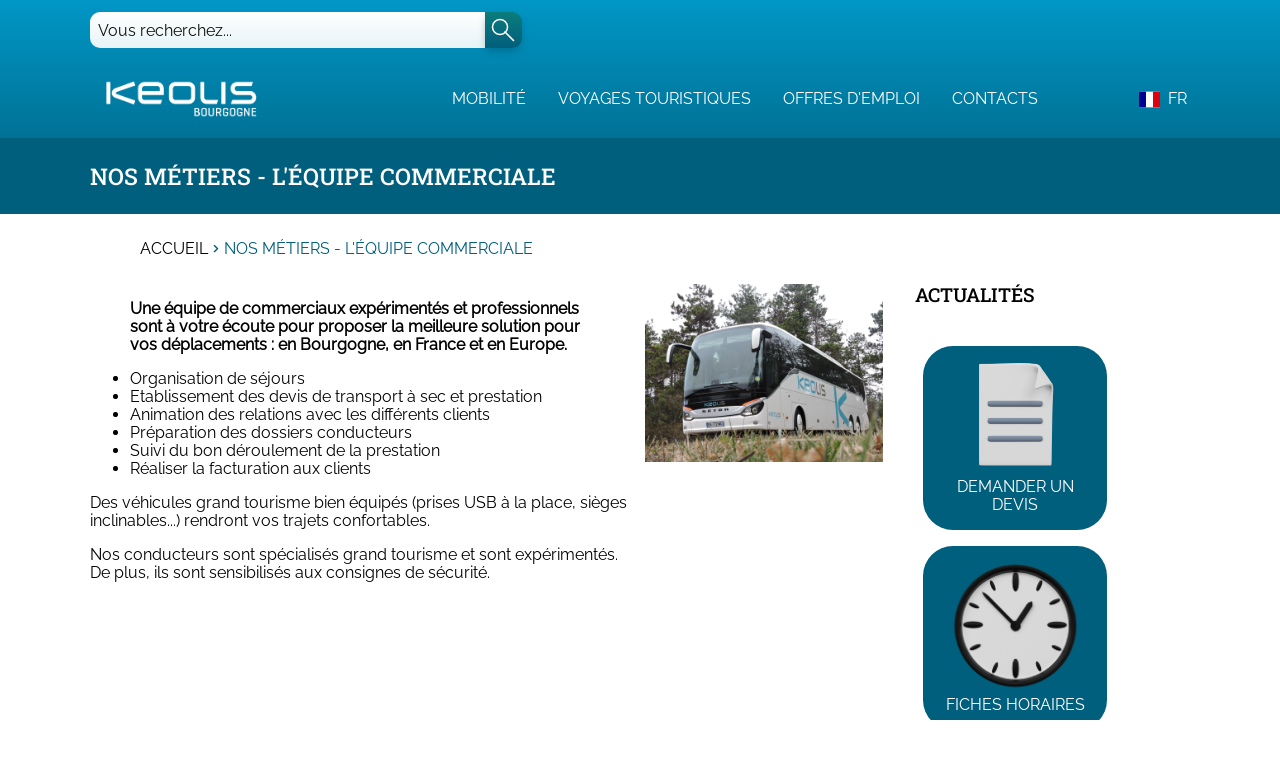

--- FILE ---
content_type: text/html
request_url: https://pksakwpkboewstatweb.z6.web.core.windows.net/nos-metiers-l-equipe-commerciale
body_size: 206183
content:
<!DOCTYPE html><html lang="fr"><head><meta charSet="utf-8"/><meta http-equiv="x-ua-compatible" content="ie=edge"/><meta name="viewport" content="width=device-width, initial-scale=1, shrink-to-fit=no"/><meta name="og:title" content="Nos métiers - L&#x27;équipe commerciale" data-gatsby-head="true"/><meta name="twitter:title" content="Nos métiers - L&#x27;équipe commerciale" data-gatsby-head="true"/><meta name="description" content="Nous vous accompagnons dans vos déplacements : calculez vos itinéraires, consultez des horaires, vérifiez l&#x27;état du trafic et découvrez l&#x27;offre de transport Keolis Bourgogne" data-gatsby-head="true"/><meta name="og:description" content="Nous vous accompagnons dans vos déplacements : calculez vos itinéraires, consultez des horaires, vérifiez l&#x27;état du trafic et découvrez l&#x27;offre de transport Keolis Bourgogne" data-gatsby-head="true"/><meta name="twitter:description" content="Nous vous accompagnons dans vos déplacements : calculez vos itinéraires, consultez des horaires, vérifiez l&#x27;état du trafic et découvrez l&#x27;offre de transport Keolis Bourgogne" data-gatsby-head="true"/><meta name="twitter:card" content="summary" data-gatsby-head="true"/><meta name="article:modified_time" content="2021-07-22T13:36:50Z" data-gatsby-head="true"/><meta name="article:published_time" content="2021-07-19T13:51:57Z" data-gatsby-head="true"/><meta name="og:locale" content="fr_FR" data-gatsby-head="true"/><meta name="og:type" content="article" data-gatsby-head="true"/><meta name="og:site_name" content="Keolis Bourgogne" data-gatsby-head="true"/><meta name="msapplication-square70x70" content="https://www.datocms-assets.com/50727/1623681164-favicon-keolis.png?w=70&amp;h=70&amp;auto=format" data-gatsby-head="true"/><meta name="msapplication-square150x150" content="https://www.datocms-assets.com/50727/1623681164-favicon-keolis.png?w=150&amp;h=150&amp;auto=format" data-gatsby-head="true"/><meta name="msapplication-square310x310" content="https://www.datocms-assets.com/50727/1623681164-favicon-keolis.png?w=310&amp;h=310&amp;auto=format" data-gatsby-head="true"/><meta name="msapplication-square310x150" content="https://www.datocms-assets.com/50727/1623681164-favicon-keolis.png?w=310&amp;h=150&amp;auto=format" data-gatsby-head="true"/><meta name="application-name" content="Keolis Bourgogne" data-gatsby-head="true"/><style data-href="/home.0e04301924ed75a1664b.css" data-identity="gatsby-global-css">@charset "UTF-8";/*! normalize.css v8.0.1 | MIT License | github.com/necolas/normalize.css */html{-webkit-text-size-adjust:100%;color:#000;line-height:1.15}body{margin:0}main{display:block}h1{font-size:2em;margin:.67em 0}hr{box-sizing:content-box;height:0;overflow:visible}pre{font-family:monospace;font-size:1em}a{background-color:transparent}abbr[title]{border-bottom:none;text-decoration:underline;-webkit-text-decoration:underline dotted;text-decoration:underline dotted}b,strong{font-weight:bolder}code,kbd,samp{font-family:monospace;font-size:1em}small{font-size:80%}sub,sup{font-size:75%;line-height:0;position:relative;vertical-align:baseline}sub{bottom:-.25em}sup{top:-.5em}img{border-style:none}button,input,optgroup,select,textarea{font-family:inherit;font-size:100%;line-height:1.15;margin:0}button,input{overflow:visible}button,select{text-transform:none}[type=button],[type=reset],[type=submit],button{-webkit-appearance:button}[type=button]::-moz-focus-inner,[type=reset]::-moz-focus-inner,[type=submit]::-moz-focus-inner,button::-moz-focus-inner{border-style:none;padding:0}[type=button]:-moz-focusring,[type=reset]:-moz-focusring,[type=submit]:-moz-focusring,button:-moz-focusring{outline:1px dotted ButtonText}fieldset{padding:.35em .75em .625em}legend{box-sizing:border-box;color:inherit;display:table;max-width:100%;padding:0;white-space:normal}progress{vertical-align:baseline}textarea{overflow:auto}[type=checkbox],[type=radio]{box-sizing:border-box;padding:0}[type=number]::-webkit-inner-spin-button,[type=number]::-webkit-outer-spin-button{height:auto}[type=search]{-webkit-appearance:textfield;outline-offset:-2px}[type=search]::-webkit-search-decoration{-webkit-appearance:none}::-webkit-file-upload-button{-webkit-appearance:button;font:inherit}details{display:block}summary{display:list-item}[hidden]{display:none}@font-face{font-display:swap;font-family:Roboto Slab Medium;font-weight:500;src:url(/static/RobotoSlab-Medium-2126424ccbd498e308f30c23b773066f.ttf)}@font-face{font-display:swap;font-family:Raleway Regular;font-weight:400;src:url(/static/Raleway-Regular-c15b0bf7b86f34335251a87ce0a2276a.ttf)}@font-face{font-display:swap;font-family:Raleway Regular\ 900;font-weight:900;src:url(/static/Raleway-Regular-c15b0bf7b86f34335251a87ce0a2276a.ttf)}@font-face{font-display:swap;font-family:Raleway Bold;font-weight:400;src:url(/static/Raleway-Bold-757abe402eb07a0ab73995626b251b87.ttf)}*,:after,:before{box-sizing:border-box}html{-webkit-font-smoothing:antialiased;-moz-osx-font-smoothing:grayscale;background:#fff}label,p{color:#000}body{font-family:Raleway Regular,sans-serif}h1,h2,h3,h4,h5,h6{font-family:Roboto Slab Medium,Arial,serif}button{font-family:Raleway Regular,sans-serif}.container{margin:0 auto;max-width:100%;width:1100px}a{color:#005f7d}a:hover{text-decoration:none}.sr-only{clip:rect(0,0,0,0);border:0;height:1px;margin:-1px;overflow:hidden;padding:0;position:absolute;width:1px}#clicrdv-widget-container-1{display:none}.react-datepicker__month-read-view--down-arrow,.react-datepicker__month-year-read-view--down-arrow,.react-datepicker__navigation-icon:before,.react-datepicker__year-read-view--down-arrow{border-color:#ccc;border-style:solid;border-width:3px 3px 0 0;content:"";display:block;height:9px;position:absolute;top:6px;width:9px}.react-datepicker-wrapper{border:0;display:inline-block;padding:0}.react-datepicker{background-color:#fff;border:1px solid #aeaeae;border-radius:.3rem;color:#000;display:inline-block;font-family:Helvetica Neue,helvetica,arial,sans-serif;font-size:.8rem;line-height:normal;position:relative}.react-datepicker--time-only .react-datepicker__time-container{border-left:0}.react-datepicker--time-only .react-datepicker__time,.react-datepicker--time-only .react-datepicker__time-box{border-bottom-left-radius:.3rem;border-bottom-right-radius:.3rem}.react-datepicker-popper{line-height:0;z-index:1}.react-datepicker-popper .react-datepicker__triangle{stroke:#aeaeae}.react-datepicker-popper[data-placement^=bottom] .react-datepicker__triangle{fill:#f0f0f0;color:#f0f0f0}.react-datepicker-popper[data-placement^=top] .react-datepicker__triangle{fill:#fff;color:#fff}.react-datepicker__header{background-color:#f0f0f0;border-bottom:1px solid #aeaeae;border-top-left-radius:.3rem;padding:8px 0;position:relative;text-align:center}.react-datepicker__header--time{padding-bottom:8px;padding-left:5px;padding-right:5px}.react-datepicker__header--time:not(.react-datepicker__header--time--only){border-top-left-radius:0}.react-datepicker__header:not(.react-datepicker__header--has-time-select){border-top-right-radius:.3rem}.react-datepicker__month-dropdown-container--scroll,.react-datepicker__month-dropdown-container--select,.react-datepicker__month-year-dropdown-container--scroll,.react-datepicker__month-year-dropdown-container--select,.react-datepicker__year-dropdown-container--scroll,.react-datepicker__year-dropdown-container--select{display:inline-block;margin:0 15px}.react-datepicker-time__header,.react-datepicker-year-header,.react-datepicker__current-month{color:#000;font-size:.944rem;font-weight:700;margin-top:0}h2.react-datepicker__current-month{margin:0;padding:0}.react-datepicker-time__header{overflow:hidden;text-overflow:ellipsis;white-space:nowrap}.react-datepicker__navigation{align-items:center;background:none;border:none;cursor:pointer;display:flex;height:32px;justify-content:center;overflow:hidden;padding:0;position:absolute;text-align:center;text-indent:-999em;top:2px;width:32px;z-index:1}.react-datepicker__navigation--previous{left:2px}.react-datepicker__navigation--next{right:2px}.react-datepicker__navigation--next--with-time:not(.react-datepicker__navigation--next--with-today-button){right:85px}.react-datepicker__navigation--years{display:block;margin-left:auto;margin-right:auto;position:relative;top:0}.react-datepicker__navigation--years-previous{top:4px}.react-datepicker__navigation--years-upcoming{top:-4px}.react-datepicker__navigation:hover :before{border-color:#a6a6a6}.react-datepicker__navigation-icon{font-size:20px;position:relative;top:-1px;width:0}.react-datepicker__navigation-icon--next{left:-2px}.react-datepicker__navigation-icon--next:before{left:-7px;transform:rotate(45deg)}.react-datepicker__navigation-icon--previous{right:-2px}.react-datepicker__navigation-icon--previous:before{right:-7px;transform:rotate(225deg)}.react-datepicker__month-container{float:left}.react-datepicker__year{margin:.4rem;text-align:center}.react-datepicker__year-wrapper{display:flex;flex-wrap:wrap;max-width:180px}.react-datepicker__year .react-datepicker__year-text{display:inline-block;margin:2px;width:4rem}.react-datepicker__month{margin:.4rem;text-align:center}.react-datepicker__month .react-datepicker__month-text,.react-datepicker__month .react-datepicker__quarter-text{display:inline-block;margin:2px;width:4rem}.react-datepicker__input-time-container{clear:both;float:left;margin:5px 0 10px 15px;text-align:left;width:100%}.react-datepicker__input-time-container .react-datepicker-time__caption,.react-datepicker__input-time-container .react-datepicker-time__input-container{display:inline-block}.react-datepicker__input-time-container .react-datepicker-time__input-container .react-datepicker-time__input{display:inline-block;margin-left:10px}.react-datepicker__input-time-container .react-datepicker-time__input-container .react-datepicker-time__input input{width:auto}.react-datepicker__input-time-container .react-datepicker-time__input-container .react-datepicker-time__input input[type=time]::-webkit-inner-spin-button,.react-datepicker__input-time-container .react-datepicker-time__input-container .react-datepicker-time__input input[type=time]::-webkit-outer-spin-button{-webkit-appearance:none;margin:0}.react-datepicker__input-time-container .react-datepicker-time__input-container .react-datepicker-time__input input[type=time]{-moz-appearance:textfield}.react-datepicker__input-time-container .react-datepicker-time__input-container .react-datepicker-time__delimiter{display:inline-block;margin-left:5px}.react-datepicker__time-container{border-left:1px solid #aeaeae;float:right;width:85px}.react-datepicker__time-container--with-today-button{border:1px solid #aeaeae;border-radius:.3rem;display:inline;position:absolute;right:-87px;top:0}.react-datepicker__time-container .react-datepicker__time{background:#fff;border-bottom-right-radius:.3rem;position:relative}.react-datepicker__time-container .react-datepicker__time .react-datepicker__time-box{border-bottom-right-radius:.3rem;margin:0 auto;overflow-x:hidden;text-align:center;width:85px}.react-datepicker__time-container .react-datepicker__time .react-datepicker__time-box ul.react-datepicker__time-list{box-sizing:content-box;height:calc(195px + .85rem);list-style:none;margin:0;overflow-y:scroll;padding-left:0;padding-right:0;width:100%}.react-datepicker__time-container .react-datepicker__time .react-datepicker__time-box ul.react-datepicker__time-list li.react-datepicker__time-list-item{height:30px;padding:5px 10px;white-space:nowrap}.react-datepicker__time-container .react-datepicker__time .react-datepicker__time-box ul.react-datepicker__time-list li.react-datepicker__time-list-item:hover{background-color:#f0f0f0;cursor:pointer}.react-datepicker__time-container .react-datepicker__time .react-datepicker__time-box ul.react-datepicker__time-list li.react-datepicker__time-list-item--selected{background-color:#216ba5;color:#fff;font-weight:700}.react-datepicker__time-container .react-datepicker__time .react-datepicker__time-box ul.react-datepicker__time-list li.react-datepicker__time-list-item--selected:hover{background-color:#216ba5}.react-datepicker__time-container .react-datepicker__time .react-datepicker__time-box ul.react-datepicker__time-list li.react-datepicker__time-list-item--disabled{color:#ccc}.react-datepicker__time-container .react-datepicker__time .react-datepicker__time-box ul.react-datepicker__time-list li.react-datepicker__time-list-item--disabled:hover{background-color:transparent;cursor:default}.react-datepicker__week-number{color:#ccc;display:inline-block;line-height:1.7rem;margin:.166rem;text-align:center;width:1.7rem}.react-datepicker__week-number.react-datepicker__week-number--clickable{cursor:pointer}.react-datepicker__week-number.react-datepicker__week-number--clickable:not(.react-datepicker__week-number--selected,.react-datepicker__week-number--keyboard-selected):hover{background-color:#f0f0f0;border-radius:.3rem}.react-datepicker__week-number--selected{background-color:#216ba5;border-radius:.3rem;color:#fff}.react-datepicker__week-number--selected:hover{background-color:#1d5d90}.react-datepicker__week-number--keyboard-selected{background-color:#2a87d0;border-radius:.3rem;color:#fff}.react-datepicker__week-number--keyboard-selected:hover{background-color:#1d5d90}.react-datepicker__day-names{margin-bottom:-8px;white-space:nowrap}.react-datepicker__week{white-space:nowrap}.react-datepicker__day,.react-datepicker__day-name,.react-datepicker__time-name{color:#000;display:inline-block;line-height:1.7rem;margin:.166rem;text-align:center;width:1.7rem}.react-datepicker__day,.react-datepicker__month-text,.react-datepicker__quarter-text,.react-datepicker__year-text{cursor:pointer}.react-datepicker__day:hover,.react-datepicker__month-text:hover,.react-datepicker__quarter-text:hover,.react-datepicker__year-text:hover{background-color:#f0f0f0;border-radius:.3rem}.react-datepicker__day--today,.react-datepicker__month-text--today,.react-datepicker__quarter-text--today,.react-datepicker__year-text--today{font-weight:700}.react-datepicker__day--highlighted,.react-datepicker__month-text--highlighted,.react-datepicker__quarter-text--highlighted,.react-datepicker__year-text--highlighted{background-color:#3dcc4a;border-radius:.3rem;color:#fff}.react-datepicker__day--highlighted:hover,.react-datepicker__month-text--highlighted:hover,.react-datepicker__quarter-text--highlighted:hover,.react-datepicker__year-text--highlighted:hover{background-color:#32be3f}.react-datepicker__day--highlighted-custom-1,.react-datepicker__month-text--highlighted-custom-1,.react-datepicker__quarter-text--highlighted-custom-1,.react-datepicker__year-text--highlighted-custom-1{color:#f0f}.react-datepicker__day--highlighted-custom-2,.react-datepicker__month-text--highlighted-custom-2,.react-datepicker__quarter-text--highlighted-custom-2,.react-datepicker__year-text--highlighted-custom-2{color:green}.react-datepicker__day--holidays,.react-datepicker__month-text--holidays,.react-datepicker__quarter-text--holidays,.react-datepicker__year-text--holidays{background-color:#ff6803;border-radius:.3rem;color:#fff;position:relative}.react-datepicker__day--holidays .overlay,.react-datepicker__month-text--holidays .overlay,.react-datepicker__quarter-text--holidays .overlay,.react-datepicker__year-text--holidays .overlay{background-color:#333;border-radius:4px;bottom:100%;color:#fff;left:50%;opacity:0;padding:4px;position:absolute;transform:translateX(-50%);transition:visibility 0s,opacity .3s ease-in-out;visibility:hidden;white-space:nowrap}.react-datepicker__day--holidays:hover,.react-datepicker__month-text--holidays:hover,.react-datepicker__quarter-text--holidays:hover,.react-datepicker__year-text--holidays:hover{background-color:#cf5300}.react-datepicker__day--holidays:hover .overlay,.react-datepicker__month-text--holidays:hover .overlay,.react-datepicker__quarter-text--holidays:hover .overlay,.react-datepicker__year-text--holidays:hover .overlay{opacity:1;visibility:visible}.react-datepicker__day--in-range,.react-datepicker__day--in-selecting-range,.react-datepicker__day--selected,.react-datepicker__month-text--in-range,.react-datepicker__month-text--in-selecting-range,.react-datepicker__month-text--selected,.react-datepicker__quarter-text--in-range,.react-datepicker__quarter-text--in-selecting-range,.react-datepicker__quarter-text--selected,.react-datepicker__year-text--in-range,.react-datepicker__year-text--in-selecting-range,.react-datepicker__year-text--selected{background-color:#216ba5;border-radius:.3rem;color:#fff}.react-datepicker__day--in-range:hover,.react-datepicker__day--in-selecting-range:hover,.react-datepicker__day--selected:hover,.react-datepicker__month-text--in-range:hover,.react-datepicker__month-text--in-selecting-range:hover,.react-datepicker__month-text--selected:hover,.react-datepicker__quarter-text--in-range:hover,.react-datepicker__quarter-text--in-selecting-range:hover,.react-datepicker__quarter-text--selected:hover,.react-datepicker__year-text--in-range:hover,.react-datepicker__year-text--in-selecting-range:hover,.react-datepicker__year-text--selected:hover{background-color:#1d5d90}.react-datepicker__day--keyboard-selected,.react-datepicker__month-text--keyboard-selected,.react-datepicker__quarter-text--keyboard-selected,.react-datepicker__year-text--keyboard-selected{background-color:#bad9f1;border-radius:.3rem;color:#000}.react-datepicker__day--keyboard-selected:hover,.react-datepicker__month-text--keyboard-selected:hover,.react-datepicker__quarter-text--keyboard-selected:hover,.react-datepicker__year-text--keyboard-selected:hover{background-color:#1d5d90}.react-datepicker__day--in-selecting-range:not(.react-datepicker__day--in-range,.react-datepicker__month-text--in-range,.react-datepicker__quarter-text--in-range,.react-datepicker__year-text--in-range),.react-datepicker__month-text--in-selecting-range:not(.react-datepicker__day--in-range,.react-datepicker__month-text--in-range,.react-datepicker__quarter-text--in-range,.react-datepicker__year-text--in-range),.react-datepicker__quarter-text--in-selecting-range:not(.react-datepicker__day--in-range,.react-datepicker__month-text--in-range,.react-datepicker__quarter-text--in-range,.react-datepicker__year-text--in-range),.react-datepicker__year-text--in-selecting-range:not(.react-datepicker__day--in-range,.react-datepicker__month-text--in-range,.react-datepicker__quarter-text--in-range,.react-datepicker__year-text--in-range){background-color:rgba(33,107,165,.5)}.react-datepicker__month--selecting-range .react-datepicker__day--in-range:not(.react-datepicker__day--in-selecting-range,.react-datepicker__month-text--in-selecting-range,.react-datepicker__quarter-text--in-selecting-range,.react-datepicker__year-text--in-selecting-range),.react-datepicker__month--selecting-range .react-datepicker__month-text--in-range:not(.react-datepicker__day--in-selecting-range,.react-datepicker__month-text--in-selecting-range,.react-datepicker__quarter-text--in-selecting-range,.react-datepicker__year-text--in-selecting-range),.react-datepicker__month--selecting-range .react-datepicker__quarter-text--in-range:not(.react-datepicker__day--in-selecting-range,.react-datepicker__month-text--in-selecting-range,.react-datepicker__quarter-text--in-selecting-range,.react-datepicker__year-text--in-selecting-range),.react-datepicker__month--selecting-range .react-datepicker__year-text--in-range:not(.react-datepicker__day--in-selecting-range,.react-datepicker__month-text--in-selecting-range,.react-datepicker__quarter-text--in-selecting-range,.react-datepicker__year-text--in-selecting-range),.react-datepicker__year--selecting-range .react-datepicker__day--in-range:not(.react-datepicker__day--in-selecting-range,.react-datepicker__month-text--in-selecting-range,.react-datepicker__quarter-text--in-selecting-range,.react-datepicker__year-text--in-selecting-range),.react-datepicker__year--selecting-range .react-datepicker__month-text--in-range:not(.react-datepicker__day--in-selecting-range,.react-datepicker__month-text--in-selecting-range,.react-datepicker__quarter-text--in-selecting-range,.react-datepicker__year-text--in-selecting-range),.react-datepicker__year--selecting-range .react-datepicker__quarter-text--in-range:not(.react-datepicker__day--in-selecting-range,.react-datepicker__month-text--in-selecting-range,.react-datepicker__quarter-text--in-selecting-range,.react-datepicker__year-text--in-selecting-range),.react-datepicker__year--selecting-range .react-datepicker__year-text--in-range:not(.react-datepicker__day--in-selecting-range,.react-datepicker__month-text--in-selecting-range,.react-datepicker__quarter-text--in-selecting-range,.react-datepicker__year-text--in-selecting-range){background-color:#f0f0f0;color:#000}.react-datepicker__day--disabled,.react-datepicker__month-text--disabled,.react-datepicker__quarter-text--disabled,.react-datepicker__year-text--disabled{color:#ccc;cursor:default}.react-datepicker__day--disabled:hover,.react-datepicker__month-text--disabled:hover,.react-datepicker__quarter-text--disabled:hover,.react-datepicker__year-text--disabled:hover{background-color:transparent}.react-datepicker__day--disabled .overlay,.react-datepicker__month-text--disabled .overlay,.react-datepicker__quarter-text--disabled .overlay,.react-datepicker__year-text--disabled .overlay{background-color:#333;border-radius:4px;bottom:70%;color:#fff;left:50%;opacity:0;padding:4px;position:absolute;transform:translateX(-50%);transition:visibility 0s,opacity .3s ease-in-out;visibility:hidden;white-space:nowrap}.react-datepicker__input-container{display:inline-block;position:relative;width:100%}.react-datepicker__input-container .react-datepicker__calendar-icon{box-sizing:content-box;padding:.5rem;position:absolute}.react-datepicker__view-calendar-icon input{padding:6px 10px 5px 25px}.react-datepicker__month-read-view,.react-datepicker__month-year-read-view,.react-datepicker__year-read-view{border:1px solid transparent;border-radius:.3rem;position:relative}.react-datepicker__month-read-view:hover,.react-datepicker__month-year-read-view:hover,.react-datepicker__year-read-view:hover{cursor:pointer}.react-datepicker__month-read-view:hover .react-datepicker__month-read-view--down-arrow,.react-datepicker__month-read-view:hover .react-datepicker__year-read-view--down-arrow,.react-datepicker__month-year-read-view:hover .react-datepicker__month-read-view--down-arrow,.react-datepicker__month-year-read-view:hover .react-datepicker__year-read-view--down-arrow,.react-datepicker__year-read-view:hover .react-datepicker__month-read-view--down-arrow,.react-datepicker__year-read-view:hover .react-datepicker__year-read-view--down-arrow{border-top-color:#b3b3b3}.react-datepicker__month-read-view--down-arrow,.react-datepicker__month-year-read-view--down-arrow,.react-datepicker__year-read-view--down-arrow{right:-16px;top:0;transform:rotate(135deg)}.react-datepicker__month-dropdown,.react-datepicker__month-year-dropdown,.react-datepicker__year-dropdown{background-color:#f0f0f0;border:1px solid #aeaeae;border-radius:.3rem;left:25%;position:absolute;text-align:center;top:30px;width:50%;z-index:1}.react-datepicker__month-dropdown:hover,.react-datepicker__month-year-dropdown:hover,.react-datepicker__year-dropdown:hover{cursor:pointer}.react-datepicker__month-dropdown--scrollable,.react-datepicker__month-year-dropdown--scrollable,.react-datepicker__year-dropdown--scrollable{height:150px;overflow-y:scroll}.react-datepicker__month-option,.react-datepicker__month-year-option,.react-datepicker__year-option{display:block;line-height:20px;margin-left:auto;margin-right:auto;width:100%}.react-datepicker__month-option:first-of-type,.react-datepicker__month-year-option:first-of-type,.react-datepicker__year-option:first-of-type{border-top-left-radius:.3rem;border-top-right-radius:.3rem}.react-datepicker__month-option:last-of-type,.react-datepicker__month-year-option:last-of-type,.react-datepicker__year-option:last-of-type{border-bottom-left-radius:.3rem;border-bottom-right-radius:.3rem;-webkit-user-select:none;-ms-user-select:none;user-select:none}.react-datepicker__month-option:hover,.react-datepicker__month-year-option:hover,.react-datepicker__year-option:hover{background-color:#ccc}.react-datepicker__month-option:hover .react-datepicker__navigation--years-upcoming,.react-datepicker__month-year-option:hover .react-datepicker__navigation--years-upcoming,.react-datepicker__year-option:hover .react-datepicker__navigation--years-upcoming{border-bottom-color:#b3b3b3}.react-datepicker__month-option:hover .react-datepicker__navigation--years-previous,.react-datepicker__month-year-option:hover .react-datepicker__navigation--years-previous,.react-datepicker__year-option:hover .react-datepicker__navigation--years-previous{border-top-color:#b3b3b3}.react-datepicker__month-option--selected,.react-datepicker__month-year-option--selected,.react-datepicker__year-option--selected{left:15px;position:absolute}.react-datepicker__close-icon{background-color:transparent;border:0;cursor:pointer;display:table-cell;height:100%;outline:0;padding:0 6px 0 0;position:absolute;right:0;top:0;vertical-align:middle}.react-datepicker__close-icon:after{background-color:#216ba5;border-radius:50%;color:#fff;content:"×";cursor:pointer;display:table-cell;font-size:12px;height:16px;line-height:1;padding:2px;text-align:center;vertical-align:middle;width:16px}.react-datepicker__close-icon--disabled{cursor:default}.react-datepicker__close-icon--disabled:after{background-color:#ccc;cursor:default}.react-datepicker__today-button{background:#f0f0f0;border-top:1px solid #aeaeae;clear:left;cursor:pointer;font-weight:700;padding:5px 0;text-align:center}.react-datepicker__portal{align-items:center;background-color:rgba(0,0,0,.8);display:flex;height:100vh;justify-content:center;left:0;position:fixed;top:0;width:100vw;z-index:2147483647}.react-datepicker__portal .react-datepicker__day,.react-datepicker__portal .react-datepicker__day-name,.react-datepicker__portal .react-datepicker__time-name{line-height:3rem;width:3rem}@media (max-height:550px),(max-width:400px){.react-datepicker__portal .react-datepicker__day,.react-datepicker__portal .react-datepicker__day-name,.react-datepicker__portal .react-datepicker__time-name{line-height:2rem;width:2rem}}.react-datepicker__portal .react-datepicker-time__header,.react-datepicker__portal .react-datepicker__current-month{font-size:1.44rem}.react-datepicker__children-container{height:auto;margin:.4rem;padding-left:.2rem;padding-right:.2rem;width:13.8rem}.react-datepicker__aria-live{border:0;clip-path:circle(0);height:1px;margin:-1px;overflow:hidden;padding:0;position:absolute;white-space:nowrap;width:1px}.react-datepicker__calendar-icon{height:1em;vertical-align:-.125em;width:1em}._404-module--wrapper--216b8{flex-direction:column!important}._404-module--content--16992{margin-bottom:90px;padding-right:0!important;text-align:center;width:100%!important}._404-module--subtitle--12df5,._404-module--title--33977{color:#363636}._404-module--title--33977{font-size:48px;padding-bottom:100px}._404-module--subtitle--12df5{font-size:16px}._404-module--linkBlocks--4c645{display:flex;flex-direction:row;margin:0;padding:0}._404-module--linkBlocks--4c645 li{display:flex;height:220px;justify-content:center;padding:8px;width:25%}._404-module--linkBlocks--4c645 li a{background-color:#fff;border:3px solid #005f7d;border-radius:10px;display:flex;flex-direction:column;height:100%;padding:16px;text-align:center;transition:transform .2s;width:95%}._404-module--linkBlocks--4c645 li a ._404-module--link--df849{color:#005f7d;font-size:1rem;margin:auto;text-transform:uppercase}._404-module--linkBlocks--4c645 li a:focus,._404-module--linkBlocks--4c645 li a:hover{background-color:#005f7d;box-shadow:1px 1px 2px rgba(0,67,88,.4);transform:scale(1.1)}._404-module--linkBlocks--4c645 li a:focus ._404-module--link--df849,._404-module--linkBlocks--4c645 li a:hover ._404-module--link--df849{color:#fff}@media(max-width:660px){._404-module--subtitle--12df5,._404-module--title--33977{text-align:center}._404-module--title--33977{font-size:30px;line-height:36px;padding-bottom:24px}._404-module--linkBlocks--4c645{flex-flow:row wrap;justify-content:space-evenly}._404-module--linkBlocks--4c645 li{height:155px;margin-bottom:24px;padding:0;width:50%}}.type-page-module--typePage--118b4{align-items:center;display:flex;flex-direction:column;min-height:100vh;width:100%}.type-page-module--typePageContent--bcab9{display:flex;flex-direction:row;min-height:inherit;width:1100px}.type-page-module--content--1262c{height:100%;padding-right:32px;width:75%}.type-page-module--rightSidebar--3d19b{display:flex;flex-direction:column;min-height:100%;width:25%}@media(max-width:1100px){.type-page-module--typePageContent--bcab9{flex-direction:column;padding:8px;width:100%}.type-page-module--content--1262c{margin-bottom:32px;padding:0;width:100%!important}.type-page-module--rightSidebar--3d19b{width:100%}}.alert-banner-module--alertBanner--1d58d{background:#c5431a;color:#fff;display:flex;justify-content:center;max-height:1000px}.alert-banner-module--alertBannerClosed--1fdf9{max-height:0;overflow:hidden;transition:max-height .9s ease-out}.alert-banner-module--alertBannerContentWrapper--cb855{align-items:center;display:flex;flex-flow:row nowrap;max-width:1100px;width:100%}.alert-banner-module--images--5b8d5{margin:12px}.alert-banner-module--images--5b8d5>div>svg{width:80px}.alert-banner-module--alertBannerBody--0fcd2{display:flex;flex-flow:column nowrap;margin:16px auto;overflow:hidden;text-overflow:ellipsis;white-space:nowrap;width:100%}.alert-banner-module--infoTrafficDate--18979{color:#fff;font-size:.833rem}.alert-banner-module--title--dc8a5{margin:0;overflow:hidden;text-overflow:ellipsis;text-transform:uppercase;white-space:nowrap}.alert-banner-module--shortDescription--d9ddc>*{margin:4px 0;overflow:hidden;text-overflow:ellipsis;white-space:nowrap}.alert-banner-module--shortDescription--d9ddc p{color:#fff}.alert-banner-module--alertBannerButton--a25dc{display:flex;flex-direction:column;height:42px;justify-content:flex-start;line-height:42px;margin:0 12px}.alert-banner-module--alertBannerButton--a25dc>p{align-self:flex-end;margin:0}.alert-banner-module--alertBannerDataContent--c3aaa>*{margin:0 auto}.alert-banner-module--alertBannerLink--3b676{background-color:#fff;border:none;border-radius:4px;color:#c5431a;height:100%;text-align:center;width:180px}.alert-banner-module--alertBannerLink--3b676:hover{cursor:pointer}.alert-banner-module--shortDescription--d9ddc{color:#fff;margin:0;overflow:hidden;text-overflow:ellipsis;white-space:nowrap}.alert-banner-module--closeButtonWrapper--eab83{align-items:center;display:flex;flex-flow:column;height:100%;width:32px}.alert-banner-module--closeButton--d0b2a{background-color:transparent;border:0;cursor:pointer;margin:10px;width:32px}@media(max-width:530px){.alert-banner-module--images--5b8d5{display:none}.alert-banner-module--alertBannerBody--0fcd2{margin-left:12px}.alert-banner-module--alertBannerLink--3b676{align-items:center;display:flex;line-height:20px;width:100px}}.buttonBack___1mlaL,.buttonFirst___2rhFr,.buttonLast___2yuh0,.buttonNext___2mOCa,.buttonNext___3Lm3s,.dot___3c3SI{cursor:pointer}.image___xtQGH{display:block;height:100%;width:100%}.spinner___27VUp{animation-duration:1s;animation-iteration-count:infinite;animation-name:spin___S3UuE;animation-timing-function:linear;border:4px solid #a9a9a9;border-radius:30px;border-top-color:#000;height:30px;left:calc(50% - 15px);position:absolute;top:calc(50% - 15px);width:30px}@keyframes spin___S3UuE{0%{transform:rotate(0deg)}to{transform:rotate(1turn)}}.container___2O72F{height:100%;overflow:hidden;position:relative;width:100%}.overlay___IV4qY{bottom:0;cursor:zoom-in;left:0;opacity:0;position:absolute;right:0;top:0;transition:opacity .3s,transform .3s}.hover___MYy31,.loading___1pvNI,.zoom___3kqYk{opacity:1}.imageLoadingSpinnerContainer___3UIPD{background-color:#f4f4f4;bottom:0;left:0;position:absolute;right:0;top:0}.slide___3-Nqo{box-sizing:border-box;display:block;height:0;list-style-type:none;margin:0;position:relative}.slide___3-Nqo:focus{outline:none!important}.slideHorizontal___1NzNV{float:left}[dir=rtl] .slideHorizontal___1NzNV{direction:rtl;transform:scaleX(-1)}.slideInner___2mfX9{height:100%;left:0;position:absolute;top:0;width:100%}.focusRing___1airF{bottom:5px;left:5px;outline-color:Highlight;outline-style:solid;outline-width:5px;pointer-events:none;position:absolute;right:5px;top:5px}@media (-webkit-min-device-pixel-ratio:0){.focusRing___1airF{outline-color:-webkit-focus-ring-color;outline-style:auto}}.horizontalSlider___281Ls{overflow:hidden;position:relative;touch-action:pan-y pinch-zoom}[dir=rtl] .horizontalSlider___281Ls{direction:ltr;transform:scaleX(-1)}.horizontalSliderTray___1L-0W{overflow:hidden;width:100%}.verticalSlider___34ZFD{overflow:hidden;position:relative}.verticalSliderTray___267D8{overflow:hidden}.verticalTray___12Key{float:left}.verticalSlideTrayWrap___2nO7o{overflow:hidden}.sliderTray___-vHFQ{display:block;list-style:none;margin:0;padding:0}.sliderAnimation___300FY{transition:transform .5s;transition-timing-function:cubic-bezier(.645,.045,.355,1);will-change:transform}.masterSpinnerContainer___1Z6hB{background-color:#f4f4f4;bottom:0;left:0;position:absolute;right:0;top:0}.carousel-module--carousel--1ca05{display:flex;flex-direction:column;max-width:100%}@media screen and (min-width:1100px){.carousel-module--sliderTray--c0bb4{border-radius:10px}}.carousel-module--slide--25b38 img{max-height:100%;object-fit:contain;width:100%}.carousel-module--slide--25b38:focus{outline-color:#008bb7;outline-width:5px}.carousel-module--controls--f194b{display:flex;justify-content:center;margin:16px 0;order:1}.carousel-module--controls--f194b button{align-items:center;border:none;cursor:pointer;display:inline-flex;height:2rem;justify-content:center;line-height:0;overflow:hidden;padding:2px;transition:transform .2s;width:2rem}.carousel-module--controls--f194b .carousel__dot{background:#bfbfbf;border-radius:50%;height:16px;margin:0 8px;width:16px}.carousel-module--controls--f194b .carousel__dot--selected{background:linear-gradient(180deg,#0c7d7b,#005f7d)}.information-banner-module--informationBanner--23332{align-items:center;background:linear-gradient(180deg,#0097c6,#005f7d);border-radius:5px;color:#fff;display:flex;min-height:110px;overflow:hidden;position:relative}a.information-banner-module--informationBanner--23332{color:#fff;text-decoration:none;transition:transform .2s}a.information-banner-module--informationBanner--23332:focus,a.information-banner-module--informationBanner--23332:hover{filter:brightness(90%)}.information-banner-module--picto--e3e55{align-self:center;display:flex;justify-content:center;max-height:100px;min-width:15%;padding:0 32px}.information-banner-module--image--8d4c8{margin:8px 0;max-height:100%;max-width:150px;min-width:48px;object-fit:contain;width:100%}.information-banner-module--imageSvg--1893b{left:0;max-height:100%}.information-banner-module--imageSvg--1893b svg{height:60px;width:60px}.information-banner-module--imageSvg--1893b svg path{fill:#fff}.information-banner-module--text--f24d2{align-items:flex-start;display:flex;flex-direction:column}.information-banner-module--title--3e92d{font-size:1.2rem;font-weight:400;margin:0 0 8px}.information-banner-module--content--b06ad p{color:#fff;font-size:1rem;margin:8px 0 0}@media(max-width:660px){.information-banner-module--informationBanner--23332{border-radius:0}.information-banner-module--picto--e3e55{min-width:25%;padding:0 12px}.information-banner-module--text--f24d2{padding:4px 0}.information-banner-module--title--3e92d{font-size:1rem}.information-banner-module--content--b06ad p{font-size:.833rem}}.layout-module--globalWrapper--47afd{margin:auto;min-height:100%;width:100%}.layout-module--footer--e1719{background-blend-mode:overlay;background-position:50%;background-repeat:no-repeat;background-size:cover;display:flex;justify-content:center;margin-top:32px;width:100%}.layout-module--header--395c7{display:flex;flex-direction:column;justify-content:center;left:0;top:0;width:100%;z-index:15}.layout-module--gradientHeader--21e6b{background:linear-gradient(180deg,#0097c6,#005f7d);height:443px;position:absolute;width:100%;z-index:-1}.layout-module--globalWrapper--47afd[data-is-root-path=false] .layout-module--gradientHeader--21e6b{height:210px}@media(max-width:660px){.layout-module--header--395c7{align-items:center;justify-content:space-between;position:sticky;top:0}.layout-module--gradientHeader--21e6b{height:339px}.layout-module--globalWrapper--47afd[data-is-root-path=false] .layout-module--gradientHeader--21e6b{height:198px}}.layout-module--bypassLinks--658e1{margin:0}.layout-module--bypassLinks--658e1 li,.layout-module--bypassLinks--658e1 ul{list-style:none;list-style-type:none;padding:0}.layout-module--bypassLinks--658e1 a{background:#fff;color:#005f7d;display:inline-block;left:-99999rem;padding:8px;position:absolute;top:16px;z-index:100}.layout-module--bypassLinks--658e1 a:focus{left:16px}.header-module--globalHeader--74893{align-items:center;display:flex;flex-direction:row;justify-content:center;width:100%}.header-module--globalHeader--74893 .header-module--header--9422c{align-items:center;display:flex;height:78px;justify-content:space-between;width:1050px;z-index:15}.header-module--globalHeader--74893 .header-module--header--9422c .header-module--subsidiaryLogo--49770{align-items:center;display:flex;flex-shrink:3;height:100%;width:100%}.header-module--globalHeader--74893 .header-module--header--9422c .header-module--subsidiaryLogo--49770 img{cursor:pointer;height:60px;width:auto}.header-module--myAlert--84a6c{margin-right:20px}.header-module--bell--8664b{height:30px;width:30px}.header-module--bell--8664b svg *{stroke:#fff;fill:#fff}@media(max-width:1100px){.header-module--globalHeader--74893{align-items:center;display:flex;flex-direction:column;justify-content:center;width:100%}.header-module--globalHeader--74893 .header-module--header--9422c{align-items:center;background:#0097c6;box-shadow:0 3px 6px rgba(0,0,0,.13),0 0 4px rgba(0,0,0,.18);display:flex;flex-direction:row;height:63px;justify-content:flex-start;padding-left:8px;width:100%}.header-module--globalHeader--74893 .header-module--header--9422c .header-module--subsidiaryLogo--49770{display:flex;flex-shrink:1;height:38px;margin-left:32px;width:100%}.header-module--globalHeader--74893 .header-module--header--9422c .header-module--subsidiaryLogo--49770 img{align-self:flex-start;cursor:pointer;height:38px;width:auto}}.language-selector-module--languageSelectorMenu--576e5{display:inline-block;max-width:200px;position:relative}.language-selector-module--languageSelectorMenu--576e5:hover .language-selector-module--dropdown-content--374b8{display:block}.language-selector-module--languageSelectorMenu--576e5 .language-selector-module--dropdown-content--374b8{background-color:#f9f9f9;box-shadow:0 8px 16px 0 rgba(0,0,0,.2);display:none;padding-bottom:8px;padding-top:8px;position:absolute;right:0;z-index:4}.language-selector-module--languageSelectorMenu--576e5 .language-selector-module--dropdown-content--374b8 li,.language-selector-module--languageSelectorMenu--576e5 .language-selector-module--dropdown-content--374b8 ul{list-style-type:none;margin:0;padding:0}.language-selector-module--languageSelectorMenu--576e5 .language-selector-module--active--fd87f{display:block;z-index:4}.language-selector-module--languageSelectorMenu--576e5 button.language-selector-module--menuButton--4dc45{cursor:pointer}.language-selector-module--languageSelectorMenu--576e5 .language-selector-module--menuButton--4dc45{align-items:center;background-color:transparent;border:none;display:flex;justify-content:center}.language-selector-module--languageSelectorMenu--576e5 .language-selector-module--menuButton--4dc45 .language-selector-module--countryFlag--3b922{height:21px;padding-right:8px;width:auto}.language-selector-module--languageSelectorMenu--576e5 .language-selector-module--menuButton--4dc45 .language-selector-module--countryLabel--23c0b{align-items:center;color:#fff;font-family:inherit;font-size:1rem;padding-right:4px;text-transform:uppercase}.language-selector-module--languageSelectorMenu--576e5 .language-selector-module--menuButton--4dc45 .language-selector-module--arrowIcon--9f909{align-items:flex-end;display:flex;justify-content:flex-end}.language-selector-module--languageSelectorMenu--576e5 .language-selector-module--subMenuButton--c7384{align-items:center;background-color:transparent;border:none;color:#000;cursor:pointer;display:flex;justify-content:flex-start;outline:none;padding:4px 8px;text-decoration:none;width:100%;z-index:99}.language-selector-module--languageSelectorMenu--576e5 .language-selector-module--subMenuButton--c7384:focus,.language-selector-module--languageSelectorMenu--576e5 .language-selector-module--subMenuButton--c7384:hover{background-color:#d3d3d3;left:0;width:100%}.language-selector-module--languageSelectorMenu--576e5 .language-selector-module--subMenuButton--c7384 .language-selector-module--countryFlag--3b922{height:21px;padding-left:4px;padding-right:8px;width:auto}.language-selector-module--languageSelectorMenu--576e5 .language-selector-module--subMenuButton--c7384 .language-selector-module--countryLabel--23c0b{align-items:center;font-family:inherit;font-size:1rem;padding-right:4px;text-transform:uppercase}.language-selector-module--languageSelectorMenu--576e5 .language-selector-module--subMenuButton--c7384 .language-selector-module--arrowIcon--9f909{align-items:flex-end;display:flex;justify-content:flex-end;padding-top:5px}.accordion-module--accordionSection--0b5e1{display:flex;flex-direction:column}.accordion-module--accordionSection--0b5e1 .accordion-module--accordion--b7dd9{align-items:center;background-color:#fff;border:none;cursor:pointer;display:flex;font-weight:400;height:60px;margin:0 16px 0 8px;transition:background-color .2s ease}.accordion-module--accordionSection--0b5e1 .accordion-module--accordion--b7dd9 .accordion-module--accordionTitle--c38f8{align-items:center;color:#544d46;font-family:inherit;font-size:1.2rem;text-align:initial;text-decoration:none;text-transform:uppercase}.accordion-module--accordionSection--0b5e1 .accordion-module--accordion--b7dd9 .accordion-module--accordionIcon--f3c5d{size:22px;margin-left:auto;min-width:22px;transform:rotate(0deg);transition:transform .6s ease}.accordion-module--accordionSection--0b5e1 .accordion-module--accordion--b7dd9 .accordion-module--rotate--8cc23{transform:rotate(180deg)}.accordion-module--accordionSection--0b5e1 .accordion-module--accordion--b7dd9:focus{font-weight:700}.accordion-module--accordionSection--0b5e1 .accordion-module--accordionContent--7b064{background-color:#fff;overflow:hidden;padding-right:15px;transition:max-height .6s ease;visibility:hidden}.accordion-module--accordionSection--0b5e1 .accordion-module--accordionContent--7b064 .accordion-module--accordionText--b59cf{display:flex;flex-direction:column;font-family:inherit;font-size:10px;justify-content:flex-start;padding-left:32px}.accordion-module--accordionSection--0b5e1 .accordion-module--accordionContent--7b064 .accordion-module--accordionText--b59cf a{color:#544d46;font-family:inherit;font-size:1.2rem;text-decoration:none}.accordion-module--accordion--b7dd9:hover,.accordion-module--active--938a6{font-weight:700}.accordion-module--active--938a6+.accordion-module--accordionContent--7b064{visibility:visible}.accordion-module--accordionIcon--f3c5d{margin-left:auto;transform:rotate(0deg);transition:transform .6s ease}.side-menu-module--sideNav--d048f{align-items:center;display:flex;height:100%;opacity:1;overflow-y:inherit;width:100%;z-index:4}.side-menu-module--sideNav--d048f ul{list-style:none none;padding:0}.side-menu-module--sideNav--d048f .side-menu-module--sideMenu--9112f{background-color:#fff;height:calc(100% - 63px);left:0;margin-top:63px;opacity:1;overflow-x:hidden;padding-bottom:10px;padding-top:8px;position:fixed;top:0;transition:.6s;width:0}.side-menu-module--sideNav--d048f .side-menu-module--active--8f262{width:70%}.side-menu-module--sideNav--d048f .side-menu-module--blur--98196{animation:side-menu-module--cssAnimation--3d60c .6s;animation-fill-mode:forwards;-webkit-backdrop-filter:blur(4px);backdrop-filter:blur(4px);bottom:0;height:100%;margin-top:63px;opacity:1;position:fixed;right:0;top:0;transition:1.5s;width:30%}.side-menu-module--languageSelectorContainer--738b1{bottom:50px;position:absolute;right:15px}.inputs-module--datePickerWrapper--18cf0{display:block}.inputs-module--primaryButton--a6cf1{background:linear-gradient(180deg,#0c7d7b,#005f7d);border:0;border-radius:3px;box-shadow:0 4px 8px -2px var(--main-block-shadow-color);color:#fff;cursor:pointer;display:block;font-size:1.2rem;outline-color:#008bb7;padding:8px;text-align:center;text-transform:uppercase;width:100%}.inputs-module--primaryButton--a6cf1:hover{background-color:#004358}.inputs-module--primaryButton--a6cf1:disabled{background-color:#007ca4;color:#e6e6e6;cursor:not-allowed}a.inputs-module--primaryButton--a6cf1{text-decoration:none}.inputs-module--formPart--c1eae .inputs-module--label--4bb2d{color:#544d46;display:block;font-size:1rem;font-weight:700}.inputs-module--formPart--c1eae .inputs-module--label--4bb2d.inputs-module--label--required--040ab:after{content:" *"}.inputs-module--input--64891{border:solid #544d46;border-width:0 0 1px;color:#544d46;font-size:.833rem;height:30px;padding-left:4px;padding-right:4px;padding-top:8px;width:100%}.inputs-module--input--64891:focus{border-bottom:2px solid #005f7d;outline:none}.inputs-module--input--64891.inputs-module--notBlank--047d2{border-bottom-width:0;color:#000;font-size:1.2rem}.inputs-module--textarea--fd609{border:1px solid #544d46;border-radius:2px;height:100px;max-width:100%;padding:4px 8px;width:100%}.inputs-module--textarea--fd609:focus{border-color:#005f7d;outline:none}.inputs-module--formPart--c1eae .inputs-module--label--4bb2d+.inputs-module--radioButtons--731b9,.inputs-module--formPart--c1eae .inputs-module--label--4bb2d+.inputs-module--textarea--fd609{margin-top:8px}.inputs-module--checkbox--0f29e,.inputs-module--radioButton--b843f{align-items:center;cursor:pointer;display:flex;margin-bottom:12px;padding-left:30px;position:relative;-webkit-user-select:none;-ms-user-select:none;user-select:none}.inputs-module--checkbox--0f29e input,.inputs-module--radioButton--b843f input{cursor:pointer;height:0;opacity:0;position:absolute;width:0}.inputs-module--checkmark--b82b5{background-color:#fff;border:1px solid #786e64;border-radius:50%;height:20px;left:0;position:absolute;top:0;width:20px}.inputs-module--checkbox--0f29e .inputs-module--checkmark--b82b5{border-radius:5px}.inputs-module--checkbox--0f29e:hover input~.inputs-module--checkmark--b82b5,.inputs-module--radioButton--b843f:hover input~.inputs-module--checkmark--b82b5{background-color:rgba(0,95,125,.8)}.inputs-module--checkbox--0f29e input:checked~.inputs-module--checkmark--b82b5,.inputs-module--radioButton--b843f input:checked~.inputs-module--checkmark--b82b5{background-color:#005f7d}.inputs-module--checkmark--b82b5:after{color:#fff;content:"✓";display:none;font-size:1.2rem;left:50%;position:absolute;top:50%;transform:translateX(-50%) translateY(-40%)}.inputs-module--checkbox--0f29e input:checked~.inputs-module--checkmark--b82b5:after,.inputs-module--radioButton--b843f input:checked~.inputs-module--checkmark--b82b5:after{display:block}.inputs-module--select--0793a{position:relative}.inputs-module--select--0793a select{-webkit-appearance:none;appearance:none;background-color:#fff;border:none;border-bottom:1px solid #544d46;cursor:pointer;display:block;font-family:inherit;font-size:1rem;margin:0;outline:none;padding:4px 20px 4px 8px;width:100%}.inputs-module--select--0793a select::-ms-expand{display:none}.inputs-module--arrowDown--d71aa{height:12px;pointer-events:none;position:absolute;right:0;top:50%;transform:translateY(-50%);width:12px;z-index:1}.inputs-module--arrowDown--d71aa svg{max-height:100%;max-width:100%;min-height:0}.inputs-module--arrowDown--d71aa svg *{fill:#786e64!important;stroke:#786e64!important}.inputs-module--formPart--c1eae .inputs-module--label--4bb2d+.inputs-module--select--0793a{margin-top:8px}.inputs-module--formError--7580a{background-color:#fff;color:#be3d00;font-size:.833rem;margin-top:4px;padding:4px}.inputs-module--input--64891.inputs-module--fieldInError--11999,.inputs-module--select--0793a.inputs-module--fieldInError--11999{border-bottom:1px solid #be3d00!important}.inputs-module--input--64891.inputs-module--fieldInError--11999:focus,.inputs-module--select--0793a.inputs-module--fieldInError--11999:focus{border-bottom:2px solid #be3d00!important}.inputs-module--checkbox--0f29e.inputs-module--fieldInError--11999 .inputs-module--checkmark--b82b5,.inputs-module--radioButton--b843f.inputs-module--fieldInError--11999 .inputs-module--checkmark--b82b5,.inputs-module--textarea--fd609.inputs-module--fieldInError--11999,.inputs-module--textarea--fd609.inputs-module--fieldInError--11999:focus{border:1px solid #be3d00!important}.main-blocks-module--mainBlocks--b9d3e{display:flex;flex-direction:row;justify-content:space-evenly;padding:32px 0;width:100%}.main-blocks-module--mainBlocksCard--a4ad8{background:linear-gradient(180deg,#fff 0,var(--main-block-gradient-color) 100%);box-shadow:0 8px 16px -2px var(--main-block-shadow-color)}.main-blocks-module--mainBlocksCard--a4ad8 input[type=text]{background:transparent}.main-blocks-module--mainBlocksHeader--45346{display:none}@media(max-width:920px){.main-blocks-module--mainBlocks--b9d3e{align-items:center;flex-direction:column;padding:16px 32px}}.dropdown-menu-bar-module--navbar--56763{align-items:center;display:flex;height:100%;width:100%}.dropdown-menu-bar-module--navbar--56763 a{color:#110f0f;display:block;text-decoration:none}.dropdown-menu-bar-module--navbar--56763 li,.dropdown-menu-bar-module--navbar--56763 ul{list-style:none;padding:0}.dropdown-menu-bar-module--navbar--56763 .dropdown-menu-bar-module--navbarDropdownMenuList--717ad{display:flex;height:100%;justify-content:center;width:100%}.dropdown-menu-bar-module--navbar--56763 .dropdown-menu-bar-module--navbarDropdownMenuList--717ad .dropdown-menu-bar-module--dropdownMenu--0cef9{display:flex;padding:0}.dropdown-menu-bar-module--navbar--56763 .dropdown-menu-bar-module--navbarDropdownMenuList--717ad .dropdown-menu-bar-module--dropdownMenu--0cef9 .dropdown-menu-bar-module--dropdownMenuLabel--b194c{color:#fff;display:inline-block;font-family:Raleway Regular\ 900,sans-serif;padding:30px 16px;position:relative;text-transform:uppercase}.dropdown-menu-bar-module--navbar--56763 .dropdown-menu-bar-module--navbarDropdownMenuList--717ad .dropdown-menu-bar-module--dropdownMenu--0cef9 .dropdown-menu-bar-module--dropdownMenuLabel--b194c:after{background:none repeat scroll 0 0 #005f7d;bottom:20px;content:"";display:block;height:5px;left:50%;position:absolute;transition:width .3s ease 0s,left .3s ease 0s;width:0}.dropdown-menu-bar-module--navbar--56763 .dropdown-menu-bar-module--navbarDropdownMenuList--717ad .dropdown-menu-bar-module--dropdownMenu--0cef9 .dropdown-menu-bar-module--dropdownMenuLabel--b194c:focus:after,.dropdown-menu-bar-module--navbar--56763 .dropdown-menu-bar-module--navbarDropdownMenuList--717ad .dropdown-menu-bar-module--dropdownMenu--0cef9 .dropdown-menu-bar-module--dropdownMenuLabel--b194c:hover:after{left:0;width:100%}.dropdown-menu-bar-module--navbar--56763 .dropdown-menu-bar-module--navbarDropdownMenuList--717ad .dropdown-menu-bar-module--dropdownMenu--0cef9 .dropdown-menu-bar-module--dropdownMenuContent--2ad4d{background-color:#fff;border-radius:2px;box-shadow:0 12px 17px 2px rgba(0,0,0,.14),0 5px 22px 4px rgba(0,0,0,.12),0 7px 8px -4px rgba(0,0,0,.2);display:none;justify-content:center;position:absolute;top:125px;z-index:2}.dropdown-menu-bar-module--navbar--56763 .dropdown-menu-bar-module--navbarDropdownMenuList--717ad .dropdown-menu-bar-module--dropdownMenu--0cef9 .dropdown-menu-bar-module--dropdownMenuContent--2ad4d .dropdown-menu-bar-module--subMenuItemList--6101c{color:#786e64;display:flex;flex-direction:column;padding:16px}.dropdown-menu-bar-module--navbar--56763 .dropdown-menu-bar-module--navbarDropdownMenuList--717ad .dropdown-menu-bar-module--dropdownMenu--0cef9 .dropdown-menu-bar-module--dropdownMenuContent--2ad4d .dropdown-menu-bar-module--subMenuItemList--6101c .dropdown-menu-bar-module--subMenuItem--5d257{max-width:200px;padding:.5rem 0;text-align:start}.dropdown-menu-bar-module--navbar--56763 .dropdown-menu-bar-module--navbarDropdownMenuList--717ad .dropdown-menu-bar-module--dropdownMenu--0cef9 .dropdown-menu-bar-module--dropdownMenuContent--2ad4d .dropdown-menu-bar-module--subMenuItemList--6101c .dropdown-menu-bar-module--subMenuItem--5d257 a:focus,.dropdown-menu-bar-module--navbar--56763 .dropdown-menu-bar-module--navbarDropdownMenuList--717ad .dropdown-menu-bar-module--dropdownMenu--0cef9 .dropdown-menu-bar-module--dropdownMenuContent--2ad4d .dropdown-menu-bar-module--subMenuItemList--6101c .dropdown-menu-bar-module--subMenuItem--5d257 a:hover,.dropdown-menu-bar-module--navbar--56763 .dropdown-menu-bar-module--navbarDropdownMenuList--717ad .dropdown-menu-bar-module--dropdownMenu--0cef9 .dropdown-menu-bar-module--dropdownMenuContent--2ad4d .dropdown-menu-bar-module--subMenuItemList--6101c .dropdown-menu-bar-module--subMenuItem--5d257 a[aria-selected=true]{color:#005f7d;font-weight:700;outline:none}.dropdown-menu-bar-module--navbar--56763 .dropdown-menu-bar-module--navbarDropdownMenuList--717ad .dropdown-menu-bar-module--dropdownMenu--0cef9 .dropdown-menu-bar-module--dropdownMenuContent--2ad4d:hover .dropdown-menu-bar-module--dropdownMenuLabel--b194c:after,.dropdown-menu-bar-module--navbar--56763 .dropdown-menu-bar-module--navbarDropdownMenuList--717ad .dropdown-menu-bar-module--dropdownMenu--0cef9:hover .dropdown-menu-bar-module--dropdownMenuLabel--b194c:after{left:0;width:100%}.dropdown-menu-bar-module--navbar--56763 .dropdown-menu-bar-module--navbarDropdownMenuList--717ad .dropdown-menu-bar-module--dropdownMenu--0cef9 .dropdown-menu-bar-module--active--fdf9e{display:flex}@-moz-document url-prefix(){.dropdown-menu-bar-module--navbar--56763 .dropdown-menu-bar-module--navbarDropdownMenuList--717ad .dropdown-menu-bar-module--blur--26374{backdrop-filter:none;background-color:#8b8174;opacity:15%}}.footer-module--globalFooter--21f0d{margin-bottom:0;max-width:100%;width:1100px}.footer-module--globalFooter--21f0d input[type=checkbox]{display:none}.footer-module--collapsibleFooter--8aaa4{align-items:center;border-bottom:1.5px solid transparent;display:flex;flex-direction:row;gap:16px;justify-content:space-between;padding:16px 32px;transition:all .25s ease-out}.footer-module--collapsibleFooterLogos--00ebb{align-items:center;display:flex;flex-flow:row nowrap;gap:16px;justify-content:space-between;width:100%}.footer-module--keolisLogo--3c6ca{height:25px;order:1;width:auto}.footer-module--transportIcons--7b273{display:flex;flex-grow:1;height:34px;justify-content:flex-start;order:2;width:auto}.footer-module--svgImage--c5e69 div{height:34px}.footer-module--svgImage--c5e69 div svg{height:80%;margin-right:4px;transform:translateY(10%);width:auto}.footer-module--svgImage--c5e69 div svg path{fill:#fff;stroke:none}.footer-module--transportIcon--1e86f{display:flex;height:100%}.footer-module--socialNetworksIcons--e8171{align-items:center;display:flex;flex-direction:row;gap:16px;height:34px;justify-content:center;order:3}.footer-module--socialNetworksIcons--e8171 a:focus{border:1px solid #000;border-radius:3px}.footer-module--socialNetworkIcon--dde9e{border:1px solid transparent;cursor:pointer;display:flex;height:25px;width:25px}.footer-module--collapsibleContent--dcfa0,.footer-module--collapsibleContentOpen--238b4{display:flex;flex-direction:column;max-height:0;overflow:hidden;padding:0 32px;transition:max-height .25s ease-in-out;visibility:hidden}.footer-module--collapsibleContentOpen--238b4{max-height:100%!important;visibility:visible}.footer-module--organizingAuthorityTitle--ac4e2{color:#fff;font-size:1rem;padding-bottom:8px}.footer-module--organizingAuthorityLogo--5b857{display:flex;height:auto;width:200px}.footer-module--organizingAuthorityLogoBox--18dfe{display:flex;flex-direction:column;margin-top:16px;padding-bottom:16px;width:200px}@media(min-width:661px){.footer-module--showOnMobile--89058{display:none!important}}@media(max-width:660px){.footer-module--transportIcons--7b273{display:none}.footer-module--collapsibleFooter--8aaa4{gap:8px;padding:16px}.footer-module--socialNetworksIcons--e8171{gap:8px}.footer-module--organizingAuthorityLogoBox--18dfe{align-items:center;justify-content:center;margin-bottom:32px;margin-top:4px}.footer-module--arrowBox--52e4d,.footer-module--arrowBoxOpen--8a1f5{align-items:center;align-self:flex-start;background:linear-gradient(180deg,#005f7d,#0c7d7b);border:none;border-radius:5px;box-shadow:-4px -4px 8px -2px rgba(0,56,74,.5);cursor:pointer;display:flex;height:37px;justify-content:center;margin-left:4px;text-decoration:none;transform:rotate(180deg);transition:transform .15s linear;width:45px}.footer-module--arrowBoxOpen--8a1f5{background:linear-gradient(0deg,#005f7d,#0c7d7b);box-shadow:4px 4px 8px 2px rgba(0,56,74,.5);transform:rotate(0deg)!important}.footer-module--arrowIcon--f6ec3{display:flex;height:18px;width:auto}.footer-module--arrowIcon--f6ec3 *{fill:#fff}.footer-module--hideOnMobile--e0f61{display:none!important}}.footer-bar-menu-module--collapsibleContentBottomMenu--4a8c6{display:flex;flex-wrap:wrap;justify-content:center;margin:8px 0;padding:0}.footer-bar-menu-module--barMenuItem--7dafb{border-right:1px solid #fff;display:flex;flex-direction:row;margin-bottom:4px;padding:0 16px}.footer-bar-menu-module--barMenuItem--7dafb:last-child{border-right:none}.footer-bar-menu-module--barMenuLabel--d6910{align-items:center;color:#fff;display:flex;font-size:.833rem;text-decoration:none}.footer-bar-menu-module--barMenuLabel--d6910:hover a{cursor:pointer;text-decoration:underline}.footer-bar-menu-module--barMenuSeparator--ebaf3{display:flex;height:100%;margin:0 16px;width:1px}@media(max-width:660px){.footer-bar-menu-module--collapsibleContentBottomMenu--4a8c6{flex-direction:column}.footer-bar-menu-module--barMenuItem--7dafb{border:none;margin-bottom:16px;padding:0;width:100%}.footer-bar-menu-module--barMenuLabel--d6910{font-size:15px;width:100%}}.footer-table-menu-module--tableMenu--6681e{align-items:flex-start;display:flex;flex-wrap:wrap;justify-content:space-between;margin:4px 0 8px}.footer-table-menu-module--tableMenu--6681e a{text-decoration-line:none}.footer-table-menu-module--tableMenuLabel--38cd6{color:#fff;display:flex;font-size:1rem;font-weight:400;margin-bottom:4px;text-transform:uppercase}.footer-table-menu-module--tableMenuLabel--38cd6:hover{cursor:pointer;text-decoration:underline}.footer-table-menu-module--tableMenuLabelTitle--914a8{color:#fff;display:flex;font-size:1rem;font-weight:400;margin-bottom:4px;text-transform:uppercase}.footer-table-menu-module--tableMenuSubLabel--e15a9{color:#fff;display:flex;font-size:14px;height:100%;line-height:1.5;text-decoration:none}.footer-table-menu-module--tableMenuSubLabel--e15a9:hover{cursor:pointer;text-decoration:underline}.footer-table-menu-module--footerElementTitle--da4da{margin:0 0 8px}.footer-table-menu-module--footerListElement--b910f{list-style:none;margin:0;padding:0}@media(max-width:660px){.footer-table-menu-module--tableMenu--6681e{align-items:center;flex-direction:column;justify-content:center}.footer-table-menu-module--tableMenuItem--53e8c{margin:16px 0;width:100%}.footer-table-menu-module--tableMenuItem--53e8c a{text-decoration-line:none}.footer-table-menu-module--tableMenuLabel--38cd6{margin-bottom:4px;text-decoration:none}.footer-table-menu-module--tableMenuLabel--38cd6:hover{color:#fff}.footer-table-menu-module--tableMenuLabel--38cd6 .footer-table-menu-module--tableMenuSubLabel--e15a9{height:100%;line-height:1.5;text-decoration:none;width:100%}.footer-table-menu-module--tableMenuSubLabel--e15a9:hover{cursor:pointer;text-decoration:underline}}.header-tool-bar-module--headerToolBar--34b26{display:flex;height:36px;justify-content:center;margin:12px 0;width:100%}.header-tool-bar-module--headerToolBar--34b26 .header-tool-bar-module--headerToolBarContent--3a903{display:flex;flex-direction:row;flex-grow:1;max-width:1100px}.header-tool-bar-module--headerToolBar--34b26 .header-tool-bar-module--headerToolBarContent--3a903 .header-tool-bar-module--searchBarBox--92554{align-items:center;display:flex;padding-right:8px;width:40%}.header-tool-bar-module--headerToolBar--34b26 .header-tool-bar-module--headerToolBarContent--3a903 .header-tool-bar-module--searchBarBox--92554 form{align-items:center;display:flex;flex-direction:row;height:100%;width:100%}.header-tool-bar-module--headerToolBar--34b26 .header-tool-bar-module--headerToolBarContent--3a903 .header-tool-bar-module--searchBarBox--92554 form input[type=text]{background:linear-gradient(180deg,#fff,#e7f4f7);border:none;border-radius:10px 0 0 10px;color:#110f0f;font-family:inherit;height:100%;outline:none;padding:8px;width:100%}.header-tool-bar-module--headerToolBar--34b26 .header-tool-bar-module--headerToolBarContent--3a903 .header-tool-bar-module--searchBarBox--92554 form input:-ms-input-placeholder{color:#110f0f}.header-tool-bar-module--headerToolBar--34b26 .header-tool-bar-module--headerToolBarContent--3a903 .header-tool-bar-module--searchBarBox--92554 form input::placeholder{color:#110f0f}.header-tool-bar-module--headerToolBar--34b26 .header-tool-bar-module--headerToolBarContent--3a903 .header-tool-bar-module--searchBarBox--92554 form button{background:linear-gradient(180deg,#0c7d7b,#005f7d);border:none;border-radius:0 10px 10px 0;box-shadow:0 4px 8px -2px rgba(0,56,74,.4);height:100%;outline:none}.header-tool-bar-module--headerToolBar--34b26 .header-tool-bar-module--headerToolBarContent--3a903 .header-tool-bar-module--searchBarBox--92554 form button svg{cursor:pointer;height:auto;margin-top:5px;width:25px}.header-tool-bar-module--headerToolBar--34b26 .header-tool-bar-module--headerToolBarContent--3a903 .header-tool-bar-module--searchBarBox--92554 form button:focus{border:1px solid #000;border-radius:3px}.header-tool-bar-module--headerToolBar--34b26 .header-tool-bar-module--headerToolBarContent--3a903 .header-tool-bar-module--phoneBox--26e4c{align-items:center;border-right:.5px solid #a9a9a9;display:flex;max-width:30%;padding-left:16px;padding-right:16px}.header-tool-bar-module--headerToolBar--34b26 .header-tool-bar-module--headerToolBarContent--3a903 .header-tool-bar-module--phoneBox--26e4c a{color:#000;font-family:inherit;font-size:1rem;text-decoration:none}.header-tool-bar-module--headerToolBar--34b26 .header-tool-bar-module--headerToolBarContent--3a903 .header-tool-bar-module--phoneBox--26e4c a:hover{cursor:pointer;text-decoration:underline}.header-tool-bar-module--headerToolBar--34b26 .header-tool-bar-module--headerToolBarContent--3a903 .header-tool-bar-module--phoneBox--26e4c svg{height:25px;margin-right:15px;width:auto}@media(max-width:1100px){.header-tool-bar-module--headerToolBar--34b26{display:flex;height:35px;justify-content:center}.header-tool-bar-module--headerToolBar--34b26 .header-tool-bar-module--headerToolBarContent--3a903{display:flex;flex-direction:row;margin-left:8px;margin-right:8px;max-width:1100px}.header-tool-bar-module--headerToolBar--34b26 .header-tool-bar-module--headerToolBarContent--3a903 .header-tool-bar-module--searchBarBox--92554{display:flex;padding-right:0;width:100%}.header-tool-bar-module--headerToolBar--34b26 .header-tool-bar-module--headerToolBarContent--3a903 .header-tool-bar-module--searchBarBox--92554 label{color:#544d46;font-size:.833rem}.header-tool-bar-module--headerToolBar--34b26 .header-tool-bar-module--headerToolBarContent--3a903 .header-tool-bar-module--phoneBox--26e4c{align-self:center;display:flex;height:100%;justify-content:center;width:15%}.header-tool-bar-module--headerToolBar--34b26 .header-tool-bar-module--headerToolBarContent--3a903 .header-tool-bar-module--phoneBox--26e4c a{align-items:center;display:flex;height:auto;text-decoration:none}}.search-form-module--form--898b0{align-items:flex-end;display:flex;flex-direction:row;margin:16px auto 0;max-width:500px;width:90%}.search-form-module--searchInput--a1f58{border-bottom:2px solid #005f7d!important;flex-grow:1;font-size:1.44rem;padding:8px}.search-form-module--searchButton--75fc2.search-form-module--searchButton--75fc2{border-bottom-left-radius:0;border-top-left-radius:0;font-size:1.2rem;padding:8px 16px;width:auto}.breadcrumb-module--breadcrumb--7adcb{align-items:center;background-color:#fff;display:flex;font-size:1rem;height:70px;list-style:none;margin:0;max-width:1100px;padding:0;text-transform:uppercase;width:100%}.breadcrumb-module--breadcrumb--7adcb a{text-decoration:none}.breadcrumb-module--breadcrumb--7adcb .breadcrumb-module--chevronBox--e7a3f{align-items:center;display:flex;justify-content:center;width:16px}.breadcrumb-module--breadcrumb--7adcb .breadcrumb-module--chevronBox--e7a3f .breadcrumb-module--chevron--7e84b{fill:#005f7d;transform:rotate(-90deg);width:8px}.breadcrumb-module--breadcrumb--7adcb .breadcrumb-module--label--1d4cb{color:#000}.breadcrumb-module--breadcrumb--7adcb .breadcrumb-module--label--1d4cb:hover{border-bottom:1px solid #000}.breadcrumb-module--breadcrumb--7adcb .breadcrumb-module--labelNoLink--3fd70{color:#000}.breadcrumb-module--breadcrumb--7adcb .breadcrumb-module--selectedLabel--990b3,.breadcrumb-module--breadcrumb--7adcb p{color:#005f7d}@media(max-width:1100px){.breadcrumb-module--breadcrumb--7adcb{flex-wrap:wrap;min-height:30px;padding:0}}.breadcrumb-module--pageChildPath--3c1d5{align-items:center;display:flex;flex-flow:row nowrap;max-width:100%}@media(max-width:660px){.breadcrumb-module--label--1d4cb,.breadcrumb-module--pageChildPath--3c1d5 a{overflow:hidden;text-overflow:ellipsis;white-space:nowrap}.breadcrumb-module--pageChildPath--3c1d5 a{width:100px}}.breadcrumb-module--accessNav--41505{display:flex;max-width:1000px;width:100%}@media(max-width:660px){.breadcrumb-module--accessNav--41505{padding-left:8px}}.breadcrumb-module--breadcrumbList--521ca{display:flex;list-style-type:none;margin:0;padding:0}.title-banner-module--titleBannerBox--25311{background-color:#005f7d;display:flex;height:76px;justify-content:center;width:100%}.title-banner-module--titleBannerBox--25311 .title-banner-module--titleBanner--bc752{align-items:center;align-self:center;background-color:#005f7d;color:#fff;display:flex;font-size:1.44rem;font-weight:400;height:100%;text-transform:uppercase;width:1100px}@media(max-width:1000px){.title-banner-module--titleBannerBox--25311{padding-left:8px}}.share-buttons-module--shareButtons--36e22{align-items:flex-end;color:#fff;display:flex;flex-direction:row;margin-bottom:32px;margin-top:16px;width:100%}.share-buttons-module--shareButtons--36e22 .share-buttons-module--facebook--925a4{align-items:center;background-color:#165494;border:none;color:#fff;cursor:pointer;display:flex;height:40px;text-decoration:none;width:50%}.share-buttons-module--shareButtons--36e22 .share-buttons-module--facebook--925a4 img{height:25px;padding-right:8px;width:auto}.share-buttons-module--shareButtons--36e22 .share-buttons-module--twitter--27f2f{align-items:center;background-color:#00baff;border:none;color:#fff;cursor:pointer;display:flex;height:40px;text-decoration:none;width:50%}.share-buttons-module--shareButtons--36e22 .share-buttons-module--twitter--27f2f img{height:25px;padding-left:8px;padding-right:8px;width:auto}@media(max-width:660px){.share-buttons-module--shareButtons--36e22{padding-left:8px;padding-right:8px}.share-buttons-module--shareButtons--36e22 .share-buttons-module--facebook--925a4,.share-buttons-module--shareButtons--36e22 .share-buttons-module--twitter--27f2f{height:50px}}.news-blocks-module--newsBlocksTitle--73138{color:#000;font-size:1.2rem;font-weight:400;margin:0;text-transform:uppercase}.news-blocks-module--newsBlocks--b4468{list-style-type:none;margin:0;padding-bottom:32px;padding-left:0;width:100%}.news-blocks-module--newsBlocks--b4468 .news-blocks-module--newsBlock--be6ae{display:flex;flex-direction:column;margin-top:16px;width:100%}.news-blocks-module--newsBlocks--b4468 .news-blocks-module--newsBlock--be6ae a{text-decoration:none}.news-blocks-module--newsBlocks--b4468 .news-blocks-module--newsBlock--be6ae .news-blocks-module--newsDate--00714{color:#005f7d;flex-grow:1;font-size:1rem}.news-blocks-module--newsBlocks--b4468 .news-blocks-module--newsBlock--be6ae .news-blocks-module--newsTitle--eaa63{color:#000;flex-grow:1;font-size:1rem}.side-blocks-module--sideBlocks--ac68a{align-content:center;display:flex;flex-direction:column;height:100%;justify-content:flex-start;list-style-type:none;margin:0;padding:0;width:100%}.side-blocks-module--sideBlocks--ac68a .side-blocks-module--sideBlock--5ca19{align-items:center;display:flex;flex-shrink:0;height:200px;justify-content:center;list-style-type:none;padding:8px;scroll-snap-align:start;width:200px}@media(max-width:1100px){.side-blocks-module--sideBlocks--ac68a{flex-direction:row;flex-wrap:wrap;gap:4px;justify-content:center}.side-blocks-module--sideBlocks--ac68a .side-blocks-module--sideBlock--5ca19{height:200px;width:200px}}@media(max-width:660px){.side-blocks-module--sideBlocks--ac68a{flex-flow:row wrap;gap:32px;justify-content:center;margin:0 auto}.side-blocks-module--sideBlocks--ac68a .side-blocks-module--sideBlock--5ca19{height:150px;margin-bottom:0;max-width:50%;padding:0;width:150px}}.side-block-module--secondaryBlock--cc188{align-items:center;background-color:#005f7d;border-radius:30px;display:flex;flex-direction:column;height:100%;justify-content:space-between;outline:none;padding:16px;text-align:center;text-decoration:none;transition:transform .2s;width:100%}.side-block-module--secondaryBlock--cc188:focus,.side-block-module--secondaryBlock--cc188:hover{background:linear-gradient(180deg,#0c7d7b,#005f7d);box-shadow:1px 1px 2px rgba(0,67,88,.4);transform:scale(1.1)}.side-block-module--secondaryBlock--cc188:focus .side-block-module--link--89e88,.side-block-module--secondaryBlock--cc188:hover .side-block-module--link--89e88{color:#fff}.side-block-module--secondaryBlock--cc188 .side-block-module--image--ec727{flex-shrink:1;min-height:0;width:100%}.side-block-module--secondaryBlock--cc188 .side-block-module--svgImage--13e4f{flex-grow:1;flex-shrink:1;max-height:calc(100% - 24px - 1rem);max-width:100%;min-height:0}.side-block-module--secondaryBlock--cc188 .side-block-module--svgImage--13e4f>div{height:100%;width:100%}.side-block-module--secondaryBlock--cc188 .side-block-module--svgImage--13e4f svg{flex-grow:1;flex-shrink:1;height:100%;width:100%}.side-block-module--secondaryBlock--cc188 .side-block-module--link--89e88{color:#fff;font-size:1rem;padding:8px 0 0;text-transform:uppercase}.side-block-module--secondaryBlock--cc188.side-block-module--important--361ec{background-color:#005f7d}.side-block-module--secondaryBlock--cc188.side-block-module--important--361ec .side-block-module--svgImage--13e4f svg *{fill:#fff!important}.side-block-module--secondaryBlock--cc188.side-block-module--important--361ec .side-block-module--link--89e88{color:#fff}@media(max-width:600px){.side-block-module--secondaryBlock--cc188{border-radius:15px}.side-block-module--secondaryBlock--cc188 .side-block-module--focus--0530b,.side-block-module--secondaryBlock--cc188 .side-block-module--hover--ef96f{background-color:#005f7d;display:none}.side-block-module--secondaryBlock--cc188 .side-block-module--svgImage--13e4f{height:100%}.side-block-module--secondaryBlock--cc188 .side-block-module--link--89e88{font-size:.833rem}}.rich-datocms-content-module--richContent--02f35>*+*{margin-top:16px}.rich-datocms-content-module--textWithImage--01227{align-items:flex-start;display:flex}.rich-datocms-content-module--textWithImage--01227 .rich-datocms-content-module--image--e13a3{width:30%}.rich-datocms-content-module--textWithImage--01227 .rich-datocms-content-module--image--e13a3.rich-datocms-content-module--imageOnRight--c2c03{order:1}.rich-datocms-content-module--textWithImage--01227 .rich-datocms-content-module--content--a014f{padding-left:16px;width:70%}.rich-datocms-content-module--textWithImage--01227 .rich-datocms-content-module--content--a014f>:first-child{margin-top:0}.rich-datocms-content-module--textWithImage--01227 .rich-datocms-content-module--content--a014f>:last-child{margin-bottom:0}.rich-datocms-content-module--textWithImage--01227 .rich-datocms-content-module--image--e13a3.rich-datocms-content-module--imageOnRight--c2c03+.rich-datocms-content-module--content--a014f{padding-left:0;padding-right:16px}.rich-datocms-content-module--textWithVideo--deb02{align-items:flex-start;display:flex}.rich-datocms-content-module--textWithVideo--deb02 .rich-datocms-content-module--video--60a01{border:none}.rich-datocms-content-module--textWithVideo--deb02.rich-datocms-content-module--videoOnRight--e13b9 .rich-datocms-content-module--video--60a01{order:1}.rich-datocms-content-module--textWithVideo--deb02 .rich-datocms-content-module--content--a014f{padding-left:16px;width:70%}.rich-datocms-content-module--textWithVideo--deb02 .rich-datocms-content-module--content--a014f>:first-child{margin-top:0}.rich-datocms-content-module--textWithVideo--deb02 .rich-datocms-content-module--content--a014f>:last-child{margin-bottom:0}.rich-datocms-content-module--textWithVideo--deb02.rich-datocms-content-module--videoOnRight--e13b9 .rich-datocms-content-module--video--60a01+.rich-datocms-content-module--content--a014f{padding-left:0;padding-right:16px}.rich-datocms-content-module--highlight--ebf82{background-color:#005f7d;color:#fff;display:block;padding:8px;text-decoration:none}.rich-datocms-content-module--highlight--ebf82 p{color:#fff;margin:0;text-transform:uppercase}.rich-datocms-content-module--highlight--ebf82 p+P{margin:4px}.rich-datocms-content-module--highlight--ebf82:focus,.rich-datocms-content-module--highlight--ebf82:hover{filter:brightness(90%)}.rich-datocms-content-module--videoOnly--0274a{height:0;margin:auto;padding-bottom:56.25%;position:relative}.rich-datocms-content-module--videoOnly--0274a .rich-datocms-content-module--video--60a01{border:none;height:100%;left:0;position:absolute;top:0;width:100%}.rich-datocms-content-module--embeddedIframe--d3471{height:70vh;width:100%}img{max-width:100%}tr>td>img{max-width:none}.schedules-search-module--searchForm--6c2b1{border:1px solid #005f7d;border-radius:3px;padding:16px}.schedules-search-module--title--f17e1{color:#005f7d;font-size:1.2rem;margin-bottom:8px;margin-top:0}.schedules-search-module--description--1ee48>:first-child{margin-top:0}.schedules-search-module--description--1ee48>:last-child{margin-bottom:0}.schedules-search-results-module--results--d2e5c{list-style:none;padding:0}.schedules-search-results-module--result--89ff0{margin-bottom:16px}.schedules-search-results-module--resultsTitle--32111{display:block;font-size:1.2rem;font-weight:700;margin:1.33em 0}.schedules-search-results-module--noResult--17533{font-size:1rem;font-weight:700;margin-top:32px}.schedules-search-results-transport-method-module--transportMethodPanel--3faaf{border:1px solid #005f7d;border-radius:5px}.schedules-search-results-transport-method-module--transportMethodTitle--3a7b3{align-items:center;background-color:#005f7d;color:#fff;display:flex;margin:0 0 16px;padding:4px 8px;text-transform:uppercase}.schedules-search-results-transport-method-module--transportMethodTitle--3a7b3 .schedules-search-results-transport-method-module--pictogram--84bf4{height:30px;margin-right:8px;width:auto}.schedules-search-results-transport-method-module--transportMethodTitle--3a7b3 .schedules-search-results-transport-method-module--pictogram--84bf4 svg{height:30px;width:auto}.schedules-search-results-transport-method-module--lineTypeList--e680b{list-style:none;padding:0 16px}.schedules-search-results-transport-method-module--lineTypeTitle--fc2a1{color:#005f7d;font-size:1.2rem;margin:0 0 16px}.schedules-search-results-transport-method-module--linesList--7b579{list-style:none;padding:0}.schedules-search-results-transport-method-module--line--609c2{margin-bottom:16px}.schedules-search-results-line-module--bell--f8e7e{height:20px;margin-left:auto;min-width:20px}.schedules-search-results-line-module--bellFull--b4ca2 svg *{fill:#005f7d}.schedules-search-results-line-module--bellProps--8b5f4{height:40px;width:40px}.schedules-search-results-line-module--linePanel--321fe{border:1px solid #e5e5e5;border-radius:5px}.schedules-search-results-line-module--title--ba9a6{align-items:center;background-color:#e5e5e5;display:flex;font-size:1rem;font-weight:700;margin:0;padding:4px 8px}.schedules-search-results-line-module--pictogram--585ac{margin-right:8px;max-height:25px;object-fit:contain}.schedules-search-results-line-module--pictogram--585ac svg{max-height:25px;width:100%}.schedules-search-results-line-module--schedulesList--41fc4{display:flex;flex-wrap:wrap;list-style:none;margin:16px 16px 32px;padding:0;width:100%}.schedules-search-results-line-module--schedule--ef946{align-items:center;display:flex;margin-top:16px;padding-right:8px;width:50%}@media(max-width:660px){.schedules-search-results-line-module--schedule--ef946{width:100%}}.schedules-search-results-line-module--linkIcon--79a25{flex-shrink:1;height:25px;margin-right:8px;max-height:100%;min-height:0;width:auto}.schedules-search-results-line-module--linkIcon--79a25 svg{max-height:25px;min-height:0;width:auto}.schedules-search-results-line-module--linkIcon--79a25 svg *{fill:#005f7d!important}.popup-module--overlay--f6bca{background:rgba(0,0,0,.5);height:100vh;left:0;position:fixed;top:0;width:100vw;z-index:1}.popup-module--popup--3e26c{background-color:#fff;border:2px solid #005f7d;left:50%;padding:20px 10px 5px;position:fixed;top:50%;transform:translate(-50%,-50%);width:90%;z-index:1}.popup-module--content--476a6{align-items:center;display:flex;flex-direction:column;font-size:18px;justify-content:space-between}.popup-module--title--db93c{color:#005f7d}.popup-module--message--dc707{font-size:18px}.popup-module--message--dc707 span{color:#005f7d;font-weight:600}.popup-module--dismissMessageContainer--2afc9{justify-items:end;width:100%}.popup-module--dismissMessage--637be{background-color:transparent;border:none;color:#005f7d;cursor:pointer;display:flex;font-size:14px;justify-content:end;margin:20px 8px 8px 0}.popup-module--dismissCheckbox--ae96b{margin-right:5px}.search-results-module--results--3ce09{list-style-type:none}.search-results-module--resultLink--25d62{font-size:1.2rem;margin-top:8px}.search-results-module--resultDescription--9c49b{margin:0}.search-results-module--resultDescription--9c49b+.search-results-module--resultLink--25d62{margin-top:16px}.search-results-module--message--a1268{font-size:1.2rem;margin:16px 8px;text-align:center}.search-results-module--message--a1268.search-results-module--error--5865f{color:#be3d00}.autocomplete-module--wrapper--5a81a{position:relative}.autocomplete-module--wrapperFullWidth--2fa16{width:100%}.autocomplete-module--container--34149{position:relative}.autocomplete-module--input--719c6{border:solid #786e64;border-width:0 0 1px;color:#110f0f;font-size:.833rem;height:30px;padding-left:4px;padding-right:20px;padding-top:8px;width:100%}input:-ms-input-placeholder{color:#110f0f}input::placeholder{color:#110f0f}.autocomplete-module--inputFocused--527fd{border-color:#005f7d;outline:none}.autocomplete-module--suggestionsContainer--d357d{background-color:#fff;border:1px solid #005f7d;border-bottom-left-radius:3px;border-bottom-right-radius:3px;display:none;left:0;position:absolute;top:100%;width:100%;z-index:2}.autocomplete-module--suggestionsContainerOpen--13abf{display:block;z-index:4}.autocomplete-module--suggestionsList--61695{list-style:none;margin:0;padding:16px 2px 4px}.autocomplete-module--suggestion--eaa2b{color:#005f7d;cursor:pointer;font-weight:700;padding:2px 8px}.autocomplete-module--suggestionHighlighted--13b47{background-color:#005f7d;color:#fff}.schedules-search-form-module--searchFormFields--947b5{display:flex;flex-wrap:wrap;justify-content:space-between}.schedules-search-form-module--searchButton--d5402{margin:32px auto auto;width:auto}.schedules-search-form-module--formPart--a2583{align-items:center;display:flex;justify-content:space-between;margin-top:32px;width:calc(50% - 32px)}@media(max-width:660px){.schedules-search-form-module--formPart--a2583{width:100%}}.schedules-search-form-module--formPart--a2583 .schedules-search-form-module--image--7b97e{flex-shrink:1;min-height:0;object-fit:contain;width:13%}.schedules-search-form-module--formPart--a2583 .schedules-search-form-module--image--7b97e svg{max-height:100%;max-width:100%;min-height:0}.schedules-search-form-module--formPart--a2583 .schedules-search-form-module--field--1e7ba{width:82%}.schedules-search-form-module--formPart--a2583 label{color:#110f0f;font-size:1.2rem;font-weight:700;width:80%}.schedules-search-form-module--errorMessage--2d9fc{color:red;font-size:.833rem;padding:4px 0}.transport-title-search-module--transportTitleSearch--c51c8{align-content:center;border:1px solid #005f7d;display:flex;flex-direction:column;padding:16px}.transport-title-search-module--transportTitleSearch--c51c8 .transport-title-search-module--transportTitleSearchBanner--333b5{align-items:center;display:flex;font-size:1.728rem}.transport-title-search-module--transportTitleSearch--c51c8 .transport-title-search-module--transportTitleSearchBanner--333b5 .transport-title-search-module--searchIcon--6d9c0{height:auto;margin-right:8px;width:25px}.transport-title-search-module--transportTitleSearch--c51c8 .transport-title-search-module--transportTitlesCriteria--b7da8 .transport-title-search-module--searchSection--903e1{display:flex;flex-flow:row wrap;margin-top:16px}.transport-title-search-module--transportTitleSearch--c51c8 .transport-title-search-module--transportTitlesCriteria--b7da8 .transport-title-search-module--searchSection--903e1 .transport-title-search-module--searchSectionLabel--b3064{align-items:center;display:flex;font-size:1.2rem;height:100%;padding-bottom:8px;padding-left:8px;width:100%}.transport-title-search-module--transportTitleSearch--c51c8 .transport-title-search-module--transportTitlesCriteria--b7da8 .transport-title-search-module--searchSection--903e1 .transport-title-search-module--searchSectionCapsules--acf23{display:flex;flex-flow:row wrap;flex-grow:1;justify-content:flex-start}.transport-title-search-module--transportTitleSearch--c51c8 .transport-title-search-module--transportTitles--8e722{display:flex;flex-flow:row wrap;flex-grow:1;justify-content:center;margin-top:16px}.transport-title-search-module--transportTitleSearch--c51c8 .transport-title-search-module--transportTitles--8e722 .transport-title-search-module--transportTitle--108bb{border-bottom:1px solid #005f7d;padding-bottom:8px;width:100%}.transport-title-search-module--transportTitleSearch--c51c8 .transport-title-search-module--transportTitles--8e722 .transport-title-search-module--transportTitle--108bb:last-child{border:none}@media(max-width:660px){.transport-title-search-module--transportTitleSearch--c51c8{margin:4px;padding:8px}.transport-title-search-module--transportTitleSearch--c51c8 .transport-title-search-module--transportTitlesCriteria--b7da8{margin-bottom:8px}.transport-title-search-module--transportTitleSearch--c51c8 .transport-title-search-module--transportTitlesCriteria--b7da8 .transport-title-search-module--searchSection--903e1{display:flex;flex-flow:row wrap;margin-top:8px}.transport-title-search-module--transportTitleSearch--c51c8 .transport-title-search-module--transportTitlesCriteria--b7da8 .transport-title-search-module--searchSection--903e1 .transport-title-search-module--searchSectionLabel--b3064{font-size:1rem;margin-top:8px}.transport-title-search-module--transportTitles--8e722{display:flex;flex-flow:column;flex-grow:1;justify-content:center}.transport-title-search-module--transportTitles--8e722 .transport-title-search-module--transportTitle--108bb{border:1px solid #005f7d;margin-bottom:16px;width:100%}}.capsule-module--capsule--4b08f{background-color:#fff;border:1px solid #786e64;border-radius:16px;color:#005f7d;cursor:pointer;display:inline-block;margin:4px;padding:8px 16px;text-align:center;text-decoration:none}.capsule-module--capsule--4b08f:hover,.capsule-module--selected--1c8ab{background:linear-gradient(180deg,#0c7d7b,#005f7d);color:#fff}.transport-title-module--transportTitle--09127{display:flex;flex-direction:column;height:200px;width:100%}.transport-title-module--transportTitle--09127 .transport-title-module--transportTitleLabel--c0821{color:#005f7d;font-size:1.44rem;margin-bottom:16px}.transport-title-module--transportTitle--09127 .transport-title-module--transportTitleContent--12b4b{display:flex;flex-grow:1;height:100%;justify-content:space-between;width:100%}.transport-title-module--transportTitle--09127 .transport-title-module--transportTitleContent--12b4b .transport-title-module--transportTitleImageBox--bcd67{align-items:center;display:flex;justify-content:center;margin-right:8px;width:200px}.transport-title-module--transportTitle--09127 .transport-title-module--transportTitleContent--12b4b .transport-title-module--transportTitleImageBox--bcd67 img{align-self:flex-start;height:100%;object-fit:cover;width:100%}.transport-title-module--transportTitle--09127 .transport-title-module--transportTitleContent--12b4b .transport-title-module--transportTitleImageBox--bcd67 div{display:flex;height:100%;justify-content:center;width:100%}.transport-title-module--transportTitle--09127 .transport-title-module--transportTitleContent--12b4b .transport-title-module--transportTitleImageBox--bcd67 div svg{height:100%;width:auto}.transport-title-module--transportTitle--09127 .transport-title-module--transportTitleContent--12b4b .transport-title-module--transportTitleDescription--1d942{align-items:flex-start;display:flex;flex-direction:column;font-family:inherit;height:100%;justify-content:space-between;width:100%}.transport-title-module--transportTitle--09127 .transport-title-module--transportTitleContent--12b4b .transport-title-module--transportTitleDescription--1d942 p{margin:0}.transport-title-module--transportTitle--09127 .transport-title-module--transportTitleContent--12b4b .transport-title-module--transportTitleDescription--1d942 .transport-title-module--truncate-content--a97e4{display:flex;overflow:hidden;text-align:justify;width:100%}.transport-title-module--transportTitle--09127 .transport-title-module--transportTitleContent--12b4b .transport-title-module--transportTitleDescription--1d942 .transport-title-module--truncate-content--a97e4.transport-title-module--truncate-overflow--8be3d{--max-lines:5;max-height:calc(1.12rem*var(--max-lines));overflow:hidden;position:relative}.transport-title-module--transportTitle--09127 .transport-title-module--transportTitleContent--12b4b .transport-title-module--transportTitleDescription--1d942 .transport-title-module--truncate-content--a97e4.transport-title-module--truncate-overflow--8be3d:before{background:#fff;bottom:0;content:"...";position:absolute;right:0;z-index:1}.transport-title-module--transportTitle--09127 .transport-title-module--transportTitleContent--12b4b .transport-title-module--transportTitleDescription--1d942 .transport-title-module--transportTitleActionButton--9d7d3{color:#005f7d;display:flex}@media(max-width:660px){.transport-title-module--transportTitle--09127{display:flex;height:305px;justify-content:flex-start;padding:16px}.transport-title-module--transportTitle--09127 .transport-title-module--transportTitleLabel--c0821{font-size:1.2rem;margin-bottom:8px}.transport-title-module--transportTitle--09127 .transport-title-module--transportTitleContent--12b4b{display:flex;flex-direction:column;flex-grow:1}.transport-title-module--transportTitle--09127 .transport-title-module--transportTitleContent--12b4b .transport-title-module--transportTitleImageBox--bcd67{height:100px;margin:0 0 8px;width:200px}.transport-title-module--transportTitle--09127 .transport-title-module--transportTitleContent--12b4b .transport-title-module--transportTitleImageBox--bcd67 div{justify-content:flex-start}.transport-title-module--transportTitle--09127 .transport-title-module--transportTitleContent--12b4b .transport-title-module--transportTitleDescription--1d942 .transport-title-module--transportTitleActionButton--9d7d3{align-self:center}}.rectangular-button-module--rectangularButton--e2e58{background-color:#005f7d;border:1px solid #005f7d;border-radius:5px;color:#fff;cursor:pointer;display:inline-block;padding:8px 64px;text-align:center;text-decoration:none;text-transform:uppercase}.ticket-office-search-module--ticketOfficeSearch--0602e{border:1px solid #005f7d;border-radius:5px;display:grid;gap:4px 8px;grid-template-columns:40% 60%;grid-template-rows:auto auto;padding:16px}.ticket-office-search-module--ticketOfficeList--74d15{grid-column:1;max-height:70vh;overflow-y:scroll}.ticket-office-search-module--map--cdbe0{grid-column:2;grid-row:1/span 2;height:50vh;width:100%}@media(max-width:1100px){.ticket-office-search-module--ticketOfficeSearch--0602e{grid-template-columns:100%;grid-template-rows:auto auto auto}.ticket-office-search-module--ticketOfficeList--74d15{grid-row:3;max-height:unset}.ticket-office-search-module--map--cdbe0{grid-column:1;grid-row:2}}.ticket-office-search-module--searchForm--26ef3{padding:16px 16px 0}.ticket-office-search-module--title--10285{color:#005f7d;font-size:1.2rem;margin-bottom:8px;margin-top:0;text-transform:uppercase}.ticket-office-search-module--description--b8ddd>:first-child{margin-top:0}.ticket-office-search-module--description--b8ddd>:last-child{margin-bottom:0}.mapboxgl-map{-webkit-tap-highlight-color:rgb(0 0 0/0);font:12px/20px Helvetica Neue,Arial,Helvetica,sans-serif;overflow:hidden;position:relative}.mapboxgl-canvas{left:0;position:absolute;top:0}.mapboxgl-map:-webkit-full-screen{height:100%;width:100%}.mapboxgl-canary{background-color:salmon}.mapboxgl-canvas-container.mapboxgl-interactive,.mapboxgl-ctrl-group button.mapboxgl-ctrl-compass{cursor:grab;-webkit-user-select:none;-ms-user-select:none;user-select:none}.mapboxgl-canvas-container.mapboxgl-interactive.mapboxgl-track-pointer{cursor:pointer}.mapboxgl-canvas-container.mapboxgl-interactive:active,.mapboxgl-ctrl-group button.mapboxgl-ctrl-compass:active{cursor:grabbing}.mapboxgl-canvas-container.mapboxgl-touch-zoom-rotate,.mapboxgl-canvas-container.mapboxgl-touch-zoom-rotate .mapboxgl-canvas{touch-action:pan-x pan-y}.mapboxgl-canvas-container.mapboxgl-touch-drag-pan,.mapboxgl-canvas-container.mapboxgl-touch-drag-pan .mapboxgl-canvas{touch-action:pinch-zoom}.mapboxgl-canvas-container.mapboxgl-touch-zoom-rotate.mapboxgl-touch-drag-pan,.mapboxgl-canvas-container.mapboxgl-touch-zoom-rotate.mapboxgl-touch-drag-pan .mapboxgl-canvas{touch-action:none}.mapboxgl-ctrl-bottom-left,.mapboxgl-ctrl-bottom-right,.mapboxgl-ctrl-top-left,.mapboxgl-ctrl-top-right{pointer-events:none;position:absolute;z-index:2}.mapboxgl-ctrl-top-left{left:0;top:0}.mapboxgl-ctrl-top-right{right:0;top:0}.mapboxgl-ctrl-bottom-left{bottom:0;left:0}.mapboxgl-ctrl-bottom-right{bottom:0;right:0}.mapboxgl-ctrl{clear:both;pointer-events:auto;transform:translate(0)}.mapboxgl-ctrl-top-left .mapboxgl-ctrl{float:left;margin:10px 0 0 10px}.mapboxgl-ctrl-top-right .mapboxgl-ctrl{float:right;margin:10px 10px 0 0}.mapboxgl-ctrl-bottom-left .mapboxgl-ctrl{float:left;margin:0 0 10px 10px}.mapboxgl-ctrl-bottom-right .mapboxgl-ctrl{float:right;margin:0 10px 10px 0}.mapboxgl-ctrl-group{background:#fff;border-radius:4px}.mapboxgl-ctrl-group:not(:empty){box-shadow:0 0 0 2px rgba(0,0,0,.1)}@media (-ms-high-contrast:active){.mapboxgl-ctrl-group:not(:empty){box-shadow:0 0 0 2px ButtonText}}.mapboxgl-ctrl-group button{background-color:transparent;border:0;box-sizing:border-box;cursor:pointer;display:block;height:29px;outline:none;overflow:hidden;padding:0;width:29px}.mapboxgl-ctrl-group button+button{border-top:1px solid #ddd}.mapboxgl-ctrl button .mapboxgl-ctrl-icon{background-position:50%;background-repeat:no-repeat;display:block;height:100%;width:100%}@media (-ms-high-contrast:active){.mapboxgl-ctrl-icon{background-color:transparent}.mapboxgl-ctrl-group button+button{border-top:1px solid ButtonText}}.mapboxgl-ctrl-attrib-button:focus,.mapboxgl-ctrl-group button:focus{box-shadow:0 0 2px 2px #0096ff}.mapboxgl-ctrl button:disabled{cursor:not-allowed}.mapboxgl-ctrl button:disabled .mapboxgl-ctrl-icon{opacity:.25}.mapboxgl-ctrl-group button:first-child{border-radius:4px 4px 0 0}.mapboxgl-ctrl-group button:last-child{border-radius:0 0 4px 4px}.mapboxgl-ctrl-group button:only-child{border-radius:inherit}.mapboxgl-ctrl button:not(:disabled):hover{background-color:rgb(0 0 0/5%)}.mapboxgl-ctrl-group button:focus:focus-visible{box-shadow:0 0 2px 2px #0096ff}.mapboxgl-ctrl-group button:focus:not(:focus-visible){box-shadow:none}.mapboxgl-ctrl button.mapboxgl-ctrl-zoom-out .mapboxgl-ctrl-icon{background-image:url("data:image/svg+xml;charset=utf-8,%3Csvg xmlns='http://www.w3.org/2000/svg' fill='%23333' viewBox='0 0 29 29'%3E%3Cpath d='M10 13c-.75 0-1.5.75-1.5 1.5S9.25 16 10 16h9c.75 0 1.5-.75 1.5-1.5S19.75 13 19 13h-9z'/%3E%3C/svg%3E")}.mapboxgl-ctrl button.mapboxgl-ctrl-zoom-in .mapboxgl-ctrl-icon{background-image:url("data:image/svg+xml;charset=utf-8,%3Csvg xmlns='http://www.w3.org/2000/svg' fill='%23333' viewBox='0 0 29 29'%3E%3Cpath d='M14.5 8.5c-.75 0-1.5.75-1.5 1.5v3h-3c-.75 0-1.5.75-1.5 1.5S9.25 16 10 16h3v3c0 .75.75 1.5 1.5 1.5S16 19.75 16 19v-3h3c.75 0 1.5-.75 1.5-1.5S19.75 13 19 13h-3v-3c0-.75-.75-1.5-1.5-1.5z'/%3E%3C/svg%3E")}@media (-ms-high-contrast:active){.mapboxgl-ctrl button.mapboxgl-ctrl-zoom-out .mapboxgl-ctrl-icon{background-image:url("data:image/svg+xml;charset=utf-8,%3Csvg xmlns='http://www.w3.org/2000/svg' fill='%23fff' viewBox='0 0 29 29'%3E%3Cpath d='M10 13c-.75 0-1.5.75-1.5 1.5S9.25 16 10 16h9c.75 0 1.5-.75 1.5-1.5S19.75 13 19 13h-9z'/%3E%3C/svg%3E")}.mapboxgl-ctrl button.mapboxgl-ctrl-zoom-in .mapboxgl-ctrl-icon{background-image:url("data:image/svg+xml;charset=utf-8,%3Csvg xmlns='http://www.w3.org/2000/svg' fill='%23fff' viewBox='0 0 29 29'%3E%3Cpath d='M14.5 8.5c-.75 0-1.5.75-1.5 1.5v3h-3c-.75 0-1.5.75-1.5 1.5S9.25 16 10 16h3v3c0 .75.75 1.5 1.5 1.5S16 19.75 16 19v-3h3c.75 0 1.5-.75 1.5-1.5S19.75 13 19 13h-3v-3c0-.75-.75-1.5-1.5-1.5z'/%3E%3C/svg%3E")}}@media (-ms-high-contrast:black-on-white){.mapboxgl-ctrl button.mapboxgl-ctrl-zoom-out .mapboxgl-ctrl-icon{background-image:url("data:image/svg+xml;charset=utf-8,%3Csvg xmlns='http://www.w3.org/2000/svg' viewBox='0 0 29 29'%3E%3Cpath d='M10 13c-.75 0-1.5.75-1.5 1.5S9.25 16 10 16h9c.75 0 1.5-.75 1.5-1.5S19.75 13 19 13h-9z'/%3E%3C/svg%3E")}.mapboxgl-ctrl button.mapboxgl-ctrl-zoom-in .mapboxgl-ctrl-icon{background-image:url("data:image/svg+xml;charset=utf-8,%3Csvg xmlns='http://www.w3.org/2000/svg' viewBox='0 0 29 29'%3E%3Cpath d='M14.5 8.5c-.75 0-1.5.75-1.5 1.5v3h-3c-.75 0-1.5.75-1.5 1.5S9.25 16 10 16h3v3c0 .75.75 1.5 1.5 1.5S16 19.75 16 19v-3h3c.75 0 1.5-.75 1.5-1.5S19.75 13 19 13h-3v-3c0-.75-.75-1.5-1.5-1.5z'/%3E%3C/svg%3E")}}.mapboxgl-ctrl button.mapboxgl-ctrl-fullscreen .mapboxgl-ctrl-icon{background-image:url("data:image/svg+xml;charset=utf-8,%3Csvg xmlns='http://www.w3.org/2000/svg' fill='%23333' viewBox='0 0 29 29'%3E%3Cpath d='M24 16v5.5c0 1.75-.75 2.5-2.5 2.5H16v-1l3-1.5-4-5.5 1-1 5.5 4 1.5-3h1zM6 16l1.5 3 5.5-4 1 1-4 5.5 3 1.5v1H7.5C5.75 24 5 23.25 5 21.5V16h1zm7-11v1l-3 1.5 4 5.5-1 1-5.5-4L6 13H5V7.5C5 5.75 5.75 5 7.5 5H13zm11 2.5c0-1.75-.75-2.5-2.5-2.5H16v1l3 1.5-4 5.5 1 1 5.5-4 1.5 3h1V7.5z'/%3E%3C/svg%3E")}.mapboxgl-ctrl button.mapboxgl-ctrl-shrink .mapboxgl-ctrl-icon{background-image:url("data:image/svg+xml;charset=utf-8,%3Csvg xmlns='http://www.w3.org/2000/svg' viewBox='0 0 29 29'%3E%3Cpath d='M18.5 16c-1.75 0-2.5.75-2.5 2.5V24h1l1.5-3 5.5 4 1-1-4-5.5 3-1.5v-1h-5.5zM13 18.5c0-1.75-.75-2.5-2.5-2.5H5v1l3 1.5L4 24l1 1 5.5-4 1.5 3h1v-5.5zm3-8c0 1.75.75 2.5 2.5 2.5H24v-1l-3-1.5L25 5l-1-1-5.5 4L17 5h-1v5.5zM10.5 13c1.75 0 2.5-.75 2.5-2.5V5h-1l-1.5 3L5 4 4 5l4 5.5L5 12v1h5.5z'/%3E%3C/svg%3E")}@media (-ms-high-contrast:active){.mapboxgl-ctrl button.mapboxgl-ctrl-fullscreen .mapboxgl-ctrl-icon{background-image:url("data:image/svg+xml;charset=utf-8,%3Csvg xmlns='http://www.w3.org/2000/svg' fill='%23fff' viewBox='0 0 29 29'%3E%3Cpath d='M24 16v5.5c0 1.75-.75 2.5-2.5 2.5H16v-1l3-1.5-4-5.5 1-1 5.5 4 1.5-3h1zM6 16l1.5 3 5.5-4 1 1-4 5.5 3 1.5v1H7.5C5.75 24 5 23.25 5 21.5V16h1zm7-11v1l-3 1.5 4 5.5-1 1-5.5-4L6 13H5V7.5C5 5.75 5.75 5 7.5 5H13zm11 2.5c0-1.75-.75-2.5-2.5-2.5H16v1l3 1.5-4 5.5 1 1 5.5-4 1.5 3h1V7.5z'/%3E%3C/svg%3E")}.mapboxgl-ctrl button.mapboxgl-ctrl-shrink .mapboxgl-ctrl-icon{background-image:url("data:image/svg+xml;charset=utf-8,%3Csvg xmlns='http://www.w3.org/2000/svg' fill='%23fff' viewBox='0 0 29 29'%3E%3Cpath d='M18.5 16c-1.75 0-2.5.75-2.5 2.5V24h1l1.5-3 5.5 4 1-1-4-5.5 3-1.5v-1h-5.5zM13 18.5c0-1.75-.75-2.5-2.5-2.5H5v1l3 1.5L4 24l1 1 5.5-4 1.5 3h1v-5.5zm3-8c0 1.75.75 2.5 2.5 2.5H24v-1l-3-1.5L25 5l-1-1-5.5 4L17 5h-1v5.5zM10.5 13c1.75 0 2.5-.75 2.5-2.5V5h-1l-1.5 3L5 4 4 5l4 5.5L5 12v1h5.5z'/%3E%3C/svg%3E")}}@media (-ms-high-contrast:black-on-white){.mapboxgl-ctrl button.mapboxgl-ctrl-fullscreen .mapboxgl-ctrl-icon{background-image:url("data:image/svg+xml;charset=utf-8,%3Csvg xmlns='http://www.w3.org/2000/svg' viewBox='0 0 29 29'%3E%3Cpath d='M24 16v5.5c0 1.75-.75 2.5-2.5 2.5H16v-1l3-1.5-4-5.5 1-1 5.5 4 1.5-3h1zM6 16l1.5 3 5.5-4 1 1-4 5.5 3 1.5v1H7.5C5.75 24 5 23.25 5 21.5V16h1zm7-11v1l-3 1.5 4 5.5-1 1-5.5-4L6 13H5V7.5C5 5.75 5.75 5 7.5 5H13zm11 2.5c0-1.75-.75-2.5-2.5-2.5H16v1l3 1.5-4 5.5 1 1 5.5-4 1.5 3h1V7.5z'/%3E%3C/svg%3E")}.mapboxgl-ctrl button.mapboxgl-ctrl-shrink .mapboxgl-ctrl-icon{background-image:url("data:image/svg+xml;charset=utf-8,%3Csvg xmlns='http://www.w3.org/2000/svg' viewBox='0 0 29 29'%3E%3Cpath d='M18.5 16c-1.75 0-2.5.75-2.5 2.5V24h1l1.5-3 5.5 4 1-1-4-5.5 3-1.5v-1h-5.5zM13 18.5c0-1.75-.75-2.5-2.5-2.5H5v1l3 1.5L4 24l1 1 5.5-4 1.5 3h1v-5.5zm3-8c0 1.75.75 2.5 2.5 2.5H24v-1l-3-1.5L25 5l-1-1-5.5 4L17 5h-1v5.5zM10.5 13c1.75 0 2.5-.75 2.5-2.5V5h-1l-1.5 3L5 4 4 5l4 5.5L5 12v1h5.5z'/%3E%3C/svg%3E")}}.mapboxgl-ctrl button.mapboxgl-ctrl-compass .mapboxgl-ctrl-icon{background-image:url("data:image/svg+xml;charset=utf-8,%3Csvg xmlns='http://www.w3.org/2000/svg' fill='%23333' viewBox='0 0 29 29'%3E%3Cpath d='m10.5 14 4-8 4 8h-8z'/%3E%3Cpath fill='%23ccc' d='m10.5 16 4 8 4-8h-8z'/%3E%3C/svg%3E")}@media (-ms-high-contrast:active){.mapboxgl-ctrl button.mapboxgl-ctrl-compass .mapboxgl-ctrl-icon{background-image:url("data:image/svg+xml;charset=utf-8,%3Csvg xmlns='http://www.w3.org/2000/svg' fill='%23fff' viewBox='0 0 29 29'%3E%3Cpath d='m10.5 14 4-8 4 8h-8z'/%3E%3Cpath fill='%23999' d='m10.5 16 4 8 4-8h-8z'/%3E%3C/svg%3E")}}@media (-ms-high-contrast:black-on-white){.mapboxgl-ctrl button.mapboxgl-ctrl-compass .mapboxgl-ctrl-icon{background-image:url("data:image/svg+xml;charset=utf-8,%3Csvg xmlns='http://www.w3.org/2000/svg' viewBox='0 0 29 29'%3E%3Cpath d='m10.5 14 4-8 4 8h-8z'/%3E%3Cpath fill='%23ccc' d='m10.5 16 4 8 4-8h-8z'/%3E%3C/svg%3E")}}.mapboxgl-ctrl button.mapboxgl-ctrl-geolocate .mapboxgl-ctrl-icon{background-image:url("data:image/svg+xml;charset=utf-8,%3Csvg xmlns='http://www.w3.org/2000/svg' fill='%23333' viewBox='0 0 20 20'%3E%3Cpath d='M10 4C9 4 9 5 9 5v.1A5 5 0 0 0 5.1 9H5s-1 0-1 1 1 1 1 1h.1A5 5 0 0 0 9 14.9v.1s0 1 1 1 1-1 1-1v-.1a5 5 0 0 0 3.9-3.9h.1s1 0 1-1-1-1-1-1h-.1A5 5 0 0 0 11 5.1V5s0-1-1-1zm0 2.5a3.5 3.5 0 1 1 0 7 3.5 3.5 0 1 1 0-7z'/%3E%3Ccircle cx='10' cy='10' r='2'/%3E%3C/svg%3E")}.mapboxgl-ctrl button.mapboxgl-ctrl-geolocate:disabled .mapboxgl-ctrl-icon{background-image:url("data:image/svg+xml;charset=utf-8,%3Csvg xmlns='http://www.w3.org/2000/svg' fill='%23aaa' viewBox='0 0 20 20'%3E%3Cpath d='M10 4C9 4 9 5 9 5v.1A5 5 0 0 0 5.1 9H5s-1 0-1 1 1 1 1 1h.1A5 5 0 0 0 9 14.9v.1s0 1 1 1 1-1 1-1v-.1a5 5 0 0 0 3.9-3.9h.1s1 0 1-1-1-1-1-1h-.1A5 5 0 0 0 11 5.1V5s0-1-1-1zm0 2.5a3.5 3.5 0 1 1 0 7 3.5 3.5 0 1 1 0-7z'/%3E%3Ccircle cx='10' cy='10' r='2'/%3E%3Cpath fill='red' d='m14 5 1 1-9 9-1-1 9-9z'/%3E%3C/svg%3E")}.mapboxgl-ctrl button.mapboxgl-ctrl-geolocate.mapboxgl-ctrl-geolocate-active .mapboxgl-ctrl-icon{background-image:url("data:image/svg+xml;charset=utf-8,%3Csvg xmlns='http://www.w3.org/2000/svg' fill='%2333b5e5' viewBox='0 0 20 20'%3E%3Cpath d='M10 4C9 4 9 5 9 5v.1A5 5 0 0 0 5.1 9H5s-1 0-1 1 1 1 1 1h.1A5 5 0 0 0 9 14.9v.1s0 1 1 1 1-1 1-1v-.1a5 5 0 0 0 3.9-3.9h.1s1 0 1-1-1-1-1-1h-.1A5 5 0 0 0 11 5.1V5s0-1-1-1zm0 2.5a3.5 3.5 0 1 1 0 7 3.5 3.5 0 1 1 0-7z'/%3E%3Ccircle cx='10' cy='10' r='2'/%3E%3C/svg%3E")}.mapboxgl-ctrl button.mapboxgl-ctrl-geolocate.mapboxgl-ctrl-geolocate-active-error .mapboxgl-ctrl-icon{background-image:url("data:image/svg+xml;charset=utf-8,%3Csvg xmlns='http://www.w3.org/2000/svg' fill='%23e58978' viewBox='0 0 20 20'%3E%3Cpath d='M10 4C9 4 9 5 9 5v.1A5 5 0 0 0 5.1 9H5s-1 0-1 1 1 1 1 1h.1A5 5 0 0 0 9 14.9v.1s0 1 1 1 1-1 1-1v-.1a5 5 0 0 0 3.9-3.9h.1s1 0 1-1-1-1-1-1h-.1A5 5 0 0 0 11 5.1V5s0-1-1-1zm0 2.5a3.5 3.5 0 1 1 0 7 3.5 3.5 0 1 1 0-7z'/%3E%3Ccircle cx='10' cy='10' r='2'/%3E%3C/svg%3E")}.mapboxgl-ctrl button.mapboxgl-ctrl-geolocate.mapboxgl-ctrl-geolocate-background .mapboxgl-ctrl-icon{background-image:url("data:image/svg+xml;charset=utf-8,%3Csvg xmlns='http://www.w3.org/2000/svg' fill='%2333b5e5' viewBox='0 0 20 20'%3E%3Cpath d='M10 4C9 4 9 5 9 5v.1A5 5 0 0 0 5.1 9H5s-1 0-1 1 1 1 1 1h.1A5 5 0 0 0 9 14.9v.1s0 1 1 1 1-1 1-1v-.1a5 5 0 0 0 3.9-3.9h.1s1 0 1-1-1-1-1-1h-.1A5 5 0 0 0 11 5.1V5s0-1-1-1zm0 2.5a3.5 3.5 0 1 1 0 7 3.5 3.5 0 1 1 0-7z'/%3E%3C/svg%3E")}.mapboxgl-ctrl button.mapboxgl-ctrl-geolocate.mapboxgl-ctrl-geolocate-background-error .mapboxgl-ctrl-icon{background-image:url("data:image/svg+xml;charset=utf-8,%3Csvg xmlns='http://www.w3.org/2000/svg' fill='%23e54e33' viewBox='0 0 20 20'%3E%3Cpath d='M10 4C9 4 9 5 9 5v.1A5 5 0 0 0 5.1 9H5s-1 0-1 1 1 1 1 1h.1A5 5 0 0 0 9 14.9v.1s0 1 1 1 1-1 1-1v-.1a5 5 0 0 0 3.9-3.9h.1s1 0 1-1-1-1-1-1h-.1A5 5 0 0 0 11 5.1V5s0-1-1-1zm0 2.5a3.5 3.5 0 1 1 0 7 3.5 3.5 0 1 1 0-7z'/%3E%3C/svg%3E")}.mapboxgl-ctrl button.mapboxgl-ctrl-geolocate.mapboxgl-ctrl-geolocate-waiting .mapboxgl-ctrl-icon{animation:mapboxgl-spin 2s linear infinite}@media (-ms-high-contrast:active){.mapboxgl-ctrl button.mapboxgl-ctrl-geolocate .mapboxgl-ctrl-icon{background-image:url("data:image/svg+xml;charset=utf-8,%3Csvg xmlns='http://www.w3.org/2000/svg' fill='%23fff' viewBox='0 0 20 20'%3E%3Cpath d='M10 4C9 4 9 5 9 5v.1A5 5 0 0 0 5.1 9H5s-1 0-1 1 1 1 1 1h.1A5 5 0 0 0 9 14.9v.1s0 1 1 1 1-1 1-1v-.1a5 5 0 0 0 3.9-3.9h.1s1 0 1-1-1-1-1-1h-.1A5 5 0 0 0 11 5.1V5s0-1-1-1zm0 2.5a3.5 3.5 0 1 1 0 7 3.5 3.5 0 1 1 0-7z'/%3E%3Ccircle cx='10' cy='10' r='2'/%3E%3C/svg%3E")}.mapboxgl-ctrl button.mapboxgl-ctrl-geolocate:disabled .mapboxgl-ctrl-icon{background-image:url("data:image/svg+xml;charset=utf-8,%3Csvg xmlns='http://www.w3.org/2000/svg' fill='%23999' viewBox='0 0 20 20'%3E%3Cpath d='M10 4C9 4 9 5 9 5v.1A5 5 0 0 0 5.1 9H5s-1 0-1 1 1 1 1 1h.1A5 5 0 0 0 9 14.9v.1s0 1 1 1 1-1 1-1v-.1a5 5 0 0 0 3.9-3.9h.1s1 0 1-1-1-1-1-1h-.1A5 5 0 0 0 11 5.1V5s0-1-1-1zm0 2.5a3.5 3.5 0 1 1 0 7 3.5 3.5 0 1 1 0-7z'/%3E%3Ccircle cx='10' cy='10' r='2'/%3E%3Cpath fill='red' d='m14 5 1 1-9 9-1-1 9-9z'/%3E%3C/svg%3E")}.mapboxgl-ctrl button.mapboxgl-ctrl-geolocate.mapboxgl-ctrl-geolocate-active .mapboxgl-ctrl-icon{background-image:url("data:image/svg+xml;charset=utf-8,%3Csvg xmlns='http://www.w3.org/2000/svg' fill='%2333b5e5' viewBox='0 0 20 20'%3E%3Cpath d='M10 4C9 4 9 5 9 5v.1A5 5 0 0 0 5.1 9H5s-1 0-1 1 1 1 1 1h.1A5 5 0 0 0 9 14.9v.1s0 1 1 1 1-1 1-1v-.1a5 5 0 0 0 3.9-3.9h.1s1 0 1-1-1-1-1-1h-.1A5 5 0 0 0 11 5.1V5s0-1-1-1zm0 2.5a3.5 3.5 0 1 1 0 7 3.5 3.5 0 1 1 0-7z'/%3E%3Ccircle cx='10' cy='10' r='2'/%3E%3C/svg%3E")}.mapboxgl-ctrl button.mapboxgl-ctrl-geolocate.mapboxgl-ctrl-geolocate-active-error .mapboxgl-ctrl-icon{background-image:url("data:image/svg+xml;charset=utf-8,%3Csvg xmlns='http://www.w3.org/2000/svg' fill='%23e58978' viewBox='0 0 20 20'%3E%3Cpath d='M10 4C9 4 9 5 9 5v.1A5 5 0 0 0 5.1 9H5s-1 0-1 1 1 1 1 1h.1A5 5 0 0 0 9 14.9v.1s0 1 1 1 1-1 1-1v-.1a5 5 0 0 0 3.9-3.9h.1s1 0 1-1-1-1-1-1h-.1A5 5 0 0 0 11 5.1V5s0-1-1-1zm0 2.5a3.5 3.5 0 1 1 0 7 3.5 3.5 0 1 1 0-7z'/%3E%3Ccircle cx='10' cy='10' r='2'/%3E%3C/svg%3E")}.mapboxgl-ctrl button.mapboxgl-ctrl-geolocate.mapboxgl-ctrl-geolocate-background .mapboxgl-ctrl-icon{background-image:url("data:image/svg+xml;charset=utf-8,%3Csvg xmlns='http://www.w3.org/2000/svg' fill='%2333b5e5' viewBox='0 0 20 20'%3E%3Cpath d='M10 4C9 4 9 5 9 5v.1A5 5 0 0 0 5.1 9H5s-1 0-1 1 1 1 1 1h.1A5 5 0 0 0 9 14.9v.1s0 1 1 1 1-1 1-1v-.1a5 5 0 0 0 3.9-3.9h.1s1 0 1-1-1-1-1-1h-.1A5 5 0 0 0 11 5.1V5s0-1-1-1zm0 2.5a3.5 3.5 0 1 1 0 7 3.5 3.5 0 1 1 0-7z'/%3E%3C/svg%3E")}.mapboxgl-ctrl button.mapboxgl-ctrl-geolocate.mapboxgl-ctrl-geolocate-background-error .mapboxgl-ctrl-icon{background-image:url("data:image/svg+xml;charset=utf-8,%3Csvg xmlns='http://www.w3.org/2000/svg' fill='%23e54e33' viewBox='0 0 20 20'%3E%3Cpath d='M10 4C9 4 9 5 9 5v.1A5 5 0 0 0 5.1 9H5s-1 0-1 1 1 1 1 1h.1A5 5 0 0 0 9 14.9v.1s0 1 1 1 1-1 1-1v-.1a5 5 0 0 0 3.9-3.9h.1s1 0 1-1-1-1-1-1h-.1A5 5 0 0 0 11 5.1V5s0-1-1-1zm0 2.5a3.5 3.5 0 1 1 0 7 3.5 3.5 0 1 1 0-7z'/%3E%3C/svg%3E")}}@media (-ms-high-contrast:black-on-white){.mapboxgl-ctrl button.mapboxgl-ctrl-geolocate .mapboxgl-ctrl-icon{background-image:url("data:image/svg+xml;charset=utf-8,%3Csvg xmlns='http://www.w3.org/2000/svg' viewBox='0 0 20 20'%3E%3Cpath d='M10 4C9 4 9 5 9 5v.1A5 5 0 0 0 5.1 9H5s-1 0-1 1 1 1 1 1h.1A5 5 0 0 0 9 14.9v.1s0 1 1 1 1-1 1-1v-.1a5 5 0 0 0 3.9-3.9h.1s1 0 1-1-1-1-1-1h-.1A5 5 0 0 0 11 5.1V5s0-1-1-1zm0 2.5a3.5 3.5 0 1 1 0 7 3.5 3.5 0 1 1 0-7z'/%3E%3Ccircle cx='10' cy='10' r='2'/%3E%3C/svg%3E")}.mapboxgl-ctrl button.mapboxgl-ctrl-geolocate:disabled .mapboxgl-ctrl-icon{background-image:url("data:image/svg+xml;charset=utf-8,%3Csvg xmlns='http://www.w3.org/2000/svg' fill='%23666' viewBox='0 0 20 20'%3E%3Cpath d='M10 4C9 4 9 5 9 5v.1A5 5 0 0 0 5.1 9H5s-1 0-1 1 1 1 1 1h.1A5 5 0 0 0 9 14.9v.1s0 1 1 1 1-1 1-1v-.1a5 5 0 0 0 3.9-3.9h.1s1 0 1-1-1-1-1-1h-.1A5 5 0 0 0 11 5.1V5s0-1-1-1zm0 2.5a3.5 3.5 0 1 1 0 7 3.5 3.5 0 1 1 0-7z'/%3E%3Ccircle cx='10' cy='10' r='2'/%3E%3Cpath fill='red' d='m14 5 1 1-9 9-1-1 9-9z'/%3E%3C/svg%3E")}}@keyframes mapboxgl-spin{0%{transform:rotate(0deg)}to{transform:rotate(1turn)}}a.mapboxgl-ctrl-logo{background-image:url("data:image/svg+xml;charset=utf-8,%3Csvg xmlns='http://www.w3.org/2000/svg' xmlns:xlink='http://www.w3.org/1999/xlink' fill-rule='evenodd' viewBox='0 0 88 23'%3E%3Cdefs%3E%3Cpath id='prefix__a' d='M11.5 2.25c5.105 0 9.25 4.145 9.25 9.25s-4.145 9.25-9.25 9.25-9.25-4.145-9.25-9.25 4.145-9.25 9.25-9.25zM6.997 15.983c-.051-.338-.828-5.802 2.233-8.873a4.395 4.395 0 0 1 3.13-1.28c1.27 0 2.49.51 3.39 1.42.91.9 1.42 2.12 1.42 3.39 0 1.18-.449 2.301-1.28 3.13C12.72 16.93 7 16 7 16l-.003-.017zM15.3 10.5l-2 .8-.8 2-.8-2-2-.8 2-.8.8-2 .8 2 2 .8z'/%3E%3Cpath id='prefix__b' d='M50.63 8c.13 0 .23.1.23.23V9c.7-.76 1.7-1.18 2.73-1.18 2.17 0 3.95 1.85 3.95 4.17s-1.77 4.19-3.94 4.19c-1.04 0-2.03-.43-2.74-1.18v3.77c0 .13-.1.23-.23.23h-1.4c-.13 0-.23-.1-.23-.23V8.23c0-.12.1-.23.23-.23h1.4zm-3.86.01c.01 0 .01 0 .01-.01.13 0 .22.1.22.22v7.55c0 .12-.1.23-.23.23h-1.4c-.13 0-.23-.1-.23-.23V15c-.7.76-1.69 1.19-2.73 1.19-2.17 0-3.94-1.87-3.94-4.19 0-2.32 1.77-4.19 3.94-4.19 1.03 0 2.02.43 2.73 1.18v-.75c0-.12.1-.23.23-.23h1.4zm26.375-.19a4.24 4.24 0 0 0-4.16 3.29c-.13.59-.13 1.19 0 1.77a4.233 4.233 0 0 0 4.17 3.3c2.35 0 4.26-1.87 4.26-4.19 0-2.32-1.9-4.17-4.27-4.17zM60.63 5c.13 0 .23.1.23.23v3.76c.7-.76 1.7-1.18 2.73-1.18 1.88 0 3.45 1.4 3.84 3.28.13.59.13 1.2 0 1.8-.39 1.88-1.96 3.29-3.84 3.29-1.03 0-2.02-.43-2.73-1.18v.77c0 .12-.1.23-.23.23h-1.4c-.13 0-.23-.1-.23-.23V5.23c0-.12.1-.23.23-.23h1.4zm-34 11h-1.4c-.13 0-.23-.11-.23-.23V8.22c.01-.13.1-.22.23-.22h1.4c.13 0 .22.11.23.22v.68c.5-.68 1.3-1.09 2.16-1.1h.03c1.09 0 2.09.6 2.6 1.55.45-.95 1.4-1.55 2.44-1.56 1.62 0 2.93 1.25 2.9 2.78l.03 5.2c0 .13-.1.23-.23.23h-1.41c-.13 0-.23-.11-.23-.23v-4.59c0-.98-.74-1.71-1.62-1.71-.8 0-1.46.7-1.59 1.62l.01 4.68c0 .13-.11.23-.23.23h-1.41c-.13 0-.23-.11-.23-.23v-4.59c0-.98-.74-1.71-1.62-1.71-.85 0-1.54.79-1.6 1.8v4.5c0 .13-.1.23-.23.23zm53.615 0h-1.61c-.04 0-.08-.01-.12-.03-.09-.06-.13-.19-.06-.28l2.43-3.71-2.39-3.65a.213.213 0 0 1-.03-.12c0-.12.09-.21.21-.21h1.61c.13 0 .24.06.3.17l1.41 2.37 1.4-2.37a.34.34 0 0 1 .3-.17h1.6c.04 0 .08.01.12.03.09.06.13.19.06.28l-2.37 3.65 2.43 3.7c0 .05.01.09.01.13 0 .12-.09.21-.21.21h-1.61c-.13 0-.24-.06-.3-.17l-1.44-2.42-1.44 2.42a.34.34 0 0 1-.3.17zm-7.12-1.49c-1.33 0-2.42-1.12-2.42-2.51 0-1.39 1.08-2.52 2.42-2.52 1.33 0 2.42 1.12 2.42 2.51 0 1.39-1.08 2.51-2.42 2.52zm-19.865 0c-1.32 0-2.39-1.11-2.42-2.48v-.07c.02-1.38 1.09-2.49 2.4-2.49 1.32 0 2.41 1.12 2.41 2.51 0 1.39-1.07 2.52-2.39 2.53zm-8.11-2.48c-.01 1.37-1.09 2.47-2.41 2.47s-2.42-1.12-2.42-2.51c0-1.39 1.08-2.52 2.4-2.52 1.33 0 2.39 1.11 2.41 2.48l.02.08zm18.12 2.47c-1.32 0-2.39-1.11-2.41-2.48v-.06c.02-1.38 1.09-2.48 2.41-2.48s2.42 1.12 2.42 2.51c0 1.39-1.09 2.51-2.42 2.51z'/%3E%3C/defs%3E%3Cmask id='prefix__c'%3E%3Crect width='100%25' height='100%25' fill='%23fff'/%3E%3Cuse xlink:href='%23prefix__a'/%3E%3Cuse xlink:href='%23prefix__b'/%3E%3C/mask%3E%3Cg stroke='%23000' stroke-width='3' opacity='.3'%3E%3Ccircle cx='11.5' cy='11.5' r='9.25' mask='url(%23prefix__c)'/%3E%3Cuse xlink:href='%23prefix__b' mask='url(%23prefix__c)'/%3E%3C/g%3E%3Cg fill='%23fff' opacity='.9'%3E%3Cuse xlink:href='%23prefix__a'/%3E%3Cuse xlink:href='%23prefix__b'/%3E%3C/g%3E%3C/svg%3E");background-repeat:no-repeat;cursor:pointer;display:block;height:23px;margin:0 0 -4px -4px;overflow:hidden;width:88px}a.mapboxgl-ctrl-logo.mapboxgl-compact{width:23px}@media (-ms-high-contrast:active){a.mapboxgl-ctrl-logo{background-color:transparent;background-image:url("data:image/svg+xml;charset=utf-8,%3Csvg xmlns='http://www.w3.org/2000/svg' xmlns:xlink='http://www.w3.org/1999/xlink' fill-rule='evenodd' viewBox='0 0 88 23'%3E%3Cdefs%3E%3Cpath id='prefix__a' d='M11.5 2.25c5.105 0 9.25 4.145 9.25 9.25s-4.145 9.25-9.25 9.25-9.25-4.145-9.25-9.25 4.145-9.25 9.25-9.25zM6.997 15.983c-.051-.338-.828-5.802 2.233-8.873a4.395 4.395 0 0 1 3.13-1.28c1.27 0 2.49.51 3.39 1.42.91.9 1.42 2.12 1.42 3.39 0 1.18-.449 2.301-1.28 3.13C12.72 16.93 7 16 7 16l-.003-.017zM15.3 10.5l-2 .8-.8 2-.8-2-2-.8 2-.8.8-2 .8 2 2 .8z'/%3E%3Cpath id='prefix__b' d='M50.63 8c.13 0 .23.1.23.23V9c.7-.76 1.7-1.18 2.73-1.18 2.17 0 3.95 1.85 3.95 4.17s-1.77 4.19-3.94 4.19c-1.04 0-2.03-.43-2.74-1.18v3.77c0 .13-.1.23-.23.23h-1.4c-.13 0-.23-.1-.23-.23V8.23c0-.12.1-.23.23-.23h1.4zm-3.86.01c.01 0 .01 0 .01-.01.13 0 .22.1.22.22v7.55c0 .12-.1.23-.23.23h-1.4c-.13 0-.23-.1-.23-.23V15c-.7.76-1.69 1.19-2.73 1.19-2.17 0-3.94-1.87-3.94-4.19 0-2.32 1.77-4.19 3.94-4.19 1.03 0 2.02.43 2.73 1.18v-.75c0-.12.1-.23.23-.23h1.4zm26.375-.19a4.24 4.24 0 0 0-4.16 3.29c-.13.59-.13 1.19 0 1.77a4.233 4.233 0 0 0 4.17 3.3c2.35 0 4.26-1.87 4.26-4.19 0-2.32-1.9-4.17-4.27-4.17zM60.63 5c.13 0 .23.1.23.23v3.76c.7-.76 1.7-1.18 2.73-1.18 1.88 0 3.45 1.4 3.84 3.28.13.59.13 1.2 0 1.8-.39 1.88-1.96 3.29-3.84 3.29-1.03 0-2.02-.43-2.73-1.18v.77c0 .12-.1.23-.23.23h-1.4c-.13 0-.23-.1-.23-.23V5.23c0-.12.1-.23.23-.23h1.4zm-34 11h-1.4c-.13 0-.23-.11-.23-.23V8.22c.01-.13.1-.22.23-.22h1.4c.13 0 .22.11.23.22v.68c.5-.68 1.3-1.09 2.16-1.1h.03c1.09 0 2.09.6 2.6 1.55.45-.95 1.4-1.55 2.44-1.56 1.62 0 2.93 1.25 2.9 2.78l.03 5.2c0 .13-.1.23-.23.23h-1.41c-.13 0-.23-.11-.23-.23v-4.59c0-.98-.74-1.71-1.62-1.71-.8 0-1.46.7-1.59 1.62l.01 4.68c0 .13-.11.23-.23.23h-1.41c-.13 0-.23-.11-.23-.23v-4.59c0-.98-.74-1.71-1.62-1.71-.85 0-1.54.79-1.6 1.8v4.5c0 .13-.1.23-.23.23zm53.615 0h-1.61c-.04 0-.08-.01-.12-.03-.09-.06-.13-.19-.06-.28l2.43-3.71-2.39-3.65a.213.213 0 0 1-.03-.12c0-.12.09-.21.21-.21h1.61c.13 0 .24.06.3.17l1.41 2.37 1.4-2.37a.34.34 0 0 1 .3-.17h1.6c.04 0 .08.01.12.03.09.06.13.19.06.28l-2.37 3.65 2.43 3.7c0 .05.01.09.01.13 0 .12-.09.21-.21.21h-1.61c-.13 0-.24-.06-.3-.17l-1.44-2.42-1.44 2.42a.34.34 0 0 1-.3.17zm-7.12-1.49c-1.33 0-2.42-1.12-2.42-2.51 0-1.39 1.08-2.52 2.42-2.52 1.33 0 2.42 1.12 2.42 2.51 0 1.39-1.08 2.51-2.42 2.52zm-19.865 0c-1.32 0-2.39-1.11-2.42-2.48v-.07c.02-1.38 1.09-2.49 2.4-2.49 1.32 0 2.41 1.12 2.41 2.51 0 1.39-1.07 2.52-2.39 2.53zm-8.11-2.48c-.01 1.37-1.09 2.47-2.41 2.47s-2.42-1.12-2.42-2.51c0-1.39 1.08-2.52 2.4-2.52 1.33 0 2.39 1.11 2.41 2.48l.02.08zm18.12 2.47c-1.32 0-2.39-1.11-2.41-2.48v-.06c.02-1.38 1.09-2.48 2.41-2.48s2.42 1.12 2.42 2.51c0 1.39-1.09 2.51-2.42 2.51z'/%3E%3C/defs%3E%3Cmask id='prefix__c'%3E%3Crect width='100%25' height='100%25' fill='%23fff'/%3E%3Cuse xlink:href='%23prefix__a'/%3E%3Cuse xlink:href='%23prefix__b'/%3E%3C/mask%3E%3Cg stroke='%23000' stroke-width='3'%3E%3Ccircle cx='11.5' cy='11.5' r='9.25' mask='url(%23prefix__c)'/%3E%3Cuse xlink:href='%23prefix__b' mask='url(%23prefix__c)'/%3E%3C/g%3E%3Cg fill='%23fff'%3E%3Cuse xlink:href='%23prefix__a'/%3E%3Cuse xlink:href='%23prefix__b'/%3E%3C/g%3E%3C/svg%3E")}}@media (-ms-high-contrast:black-on-white){a.mapboxgl-ctrl-logo{background-image:url("data:image/svg+xml;charset=utf-8,%3Csvg xmlns='http://www.w3.org/2000/svg' xmlns:xlink='http://www.w3.org/1999/xlink' fill-rule='evenodd' viewBox='0 0 88 23'%3E%3Cdefs%3E%3Cpath id='prefix__a' d='M11.5 2.25c5.105 0 9.25 4.145 9.25 9.25s-4.145 9.25-9.25 9.25-9.25-4.145-9.25-9.25 4.145-9.25 9.25-9.25zM6.997 15.983c-.051-.338-.828-5.802 2.233-8.873a4.395 4.395 0 0 1 3.13-1.28c1.27 0 2.49.51 3.39 1.42.91.9 1.42 2.12 1.42 3.39 0 1.18-.449 2.301-1.28 3.13C12.72 16.93 7 16 7 16l-.003-.017zM15.3 10.5l-2 .8-.8 2-.8-2-2-.8 2-.8.8-2 .8 2 2 .8z'/%3E%3Cpath id='prefix__b' d='M50.63 8c.13 0 .23.1.23.23V9c.7-.76 1.7-1.18 2.73-1.18 2.17 0 3.95 1.85 3.95 4.17s-1.77 4.19-3.94 4.19c-1.04 0-2.03-.43-2.74-1.18v3.77c0 .13-.1.23-.23.23h-1.4c-.13 0-.23-.1-.23-.23V8.23c0-.12.1-.23.23-.23h1.4zm-3.86.01c.01 0 .01 0 .01-.01.13 0 .22.1.22.22v7.55c0 .12-.1.23-.23.23h-1.4c-.13 0-.23-.1-.23-.23V15c-.7.76-1.69 1.19-2.73 1.19-2.17 0-3.94-1.87-3.94-4.19 0-2.32 1.77-4.19 3.94-4.19 1.03 0 2.02.43 2.73 1.18v-.75c0-.12.1-.23.23-.23h1.4zm26.375-.19a4.24 4.24 0 0 0-4.16 3.29c-.13.59-.13 1.19 0 1.77a4.233 4.233 0 0 0 4.17 3.3c2.35 0 4.26-1.87 4.26-4.19 0-2.32-1.9-4.17-4.27-4.17zM60.63 5c.13 0 .23.1.23.23v3.76c.7-.76 1.7-1.18 2.73-1.18 1.88 0 3.45 1.4 3.84 3.28.13.59.13 1.2 0 1.8-.39 1.88-1.96 3.29-3.84 3.29-1.03 0-2.02-.43-2.73-1.18v.77c0 .12-.1.23-.23.23h-1.4c-.13 0-.23-.1-.23-.23V5.23c0-.12.1-.23.23-.23h1.4zm-34 11h-1.4c-.13 0-.23-.11-.23-.23V8.22c.01-.13.1-.22.23-.22h1.4c.13 0 .22.11.23.22v.68c.5-.68 1.3-1.09 2.16-1.1h.03c1.09 0 2.09.6 2.6 1.55.45-.95 1.4-1.55 2.44-1.56 1.62 0 2.93 1.25 2.9 2.78l.03 5.2c0 .13-.1.23-.23.23h-1.41c-.13 0-.23-.11-.23-.23v-4.59c0-.98-.74-1.71-1.62-1.71-.8 0-1.46.7-1.59 1.62l.01 4.68c0 .13-.11.23-.23.23h-1.41c-.13 0-.23-.11-.23-.23v-4.59c0-.98-.74-1.71-1.62-1.71-.85 0-1.54.79-1.6 1.8v4.5c0 .13-.1.23-.23.23zm53.615 0h-1.61c-.04 0-.08-.01-.12-.03-.09-.06-.13-.19-.06-.28l2.43-3.71-2.39-3.65a.213.213 0 0 1-.03-.12c0-.12.09-.21.21-.21h1.61c.13 0 .24.06.3.17l1.41 2.37 1.4-2.37a.34.34 0 0 1 .3-.17h1.6c.04 0 .08.01.12.03.09.06.13.19.06.28l-2.37 3.65 2.43 3.7c0 .05.01.09.01.13 0 .12-.09.21-.21.21h-1.61c-.13 0-.24-.06-.3-.17l-1.44-2.42-1.44 2.42a.34.34 0 0 1-.3.17zm-7.12-1.49c-1.33 0-2.42-1.12-2.42-2.51 0-1.39 1.08-2.52 2.42-2.52 1.33 0 2.42 1.12 2.42 2.51 0 1.39-1.08 2.51-2.42 2.52zm-19.865 0c-1.32 0-2.39-1.11-2.42-2.48v-.07c.02-1.38 1.09-2.49 2.4-2.49 1.32 0 2.41 1.12 2.41 2.51 0 1.39-1.07 2.52-2.39 2.53zm-8.11-2.48c-.01 1.37-1.09 2.47-2.41 2.47s-2.42-1.12-2.42-2.51c0-1.39 1.08-2.52 2.4-2.52 1.33 0 2.39 1.11 2.41 2.48l.02.08zm18.12 2.47c-1.32 0-2.39-1.11-2.41-2.48v-.06c.02-1.38 1.09-2.48 2.41-2.48s2.42 1.12 2.42 2.51c0 1.39-1.09 2.51-2.42 2.51z'/%3E%3C/defs%3E%3Cmask id='prefix__c'%3E%3Crect width='100%25' height='100%25' fill='%23fff'/%3E%3Cuse xlink:href='%23prefix__a'/%3E%3Cuse xlink:href='%23prefix__b'/%3E%3C/mask%3E%3Cg fill='%23fff' stroke='%23fff' stroke-width='3'%3E%3Ccircle cx='11.5' cy='11.5' r='9.25' mask='url(%23prefix__c)'/%3E%3Cuse xlink:href='%23prefix__b' mask='url(%23prefix__c)'/%3E%3C/g%3E%3Cg%3E%3Cuse xlink:href='%23prefix__a'/%3E%3Cuse xlink:href='%23prefix__b'/%3E%3C/g%3E%3C/svg%3E")}}.mapboxgl-ctrl.mapboxgl-ctrl-attrib{background-color:hsla(0,0%,100%,.5);margin:0;padding:0 5px}@media screen{.mapboxgl-ctrl-attrib.mapboxgl-compact{background-color:#fff;border-radius:12px;box-sizing:content-box;margin:10px;min-height:20px;padding:2px 24px 2px 0;position:relative}.mapboxgl-ctrl-attrib.mapboxgl-compact-show{padding:2px 28px 2px 8px;visibility:visible}.mapboxgl-ctrl-bottom-left>.mapboxgl-ctrl-attrib.mapboxgl-compact-show,.mapboxgl-ctrl-top-left>.mapboxgl-ctrl-attrib.mapboxgl-compact-show{border-radius:12px;padding:2px 8px 2px 28px}.mapboxgl-ctrl-attrib.mapboxgl-compact .mapboxgl-ctrl-attrib-inner{display:none}.mapboxgl-ctrl-attrib-button{background-color:hsla(0,0%,100%,.5);background-image:url("data:image/svg+xml;charset=utf-8,%3Csvg xmlns='http://www.w3.org/2000/svg' fill-rule='evenodd' viewBox='0 0 20 20'%3E%3Cpath d='M4 10a6 6 0 1 0 12 0 6 6 0 1 0-12 0m5-3a1 1 0 1 0 2 0 1 1 0 1 0-2 0m0 3a1 1 0 1 1 2 0v3a1 1 0 1 1-2 0'/%3E%3C/svg%3E");border:0;border-radius:12px;box-sizing:border-box;cursor:pointer;display:none;height:24px;outline:none;position:absolute;right:0;top:0;width:24px}.mapboxgl-ctrl-bottom-left .mapboxgl-ctrl-attrib-button,.mapboxgl-ctrl-top-left .mapboxgl-ctrl-attrib-button{left:0}.mapboxgl-ctrl-attrib.mapboxgl-compact .mapboxgl-ctrl-attrib-button,.mapboxgl-ctrl-attrib.mapboxgl-compact-show .mapboxgl-ctrl-attrib-inner{display:block}.mapboxgl-ctrl-attrib.mapboxgl-compact-show .mapboxgl-ctrl-attrib-button{background-color:rgb(0 0 0/5%)}.mapboxgl-ctrl-bottom-right>.mapboxgl-ctrl-attrib.mapboxgl-compact:after{bottom:0;right:0}.mapboxgl-ctrl-top-right>.mapboxgl-ctrl-attrib.mapboxgl-compact:after{right:0;top:0}.mapboxgl-ctrl-top-left>.mapboxgl-ctrl-attrib.mapboxgl-compact:after{left:0;top:0}.mapboxgl-ctrl-bottom-left>.mapboxgl-ctrl-attrib.mapboxgl-compact:after{bottom:0;left:0}}@media screen and (-ms-high-contrast:active){.mapboxgl-ctrl-attrib.mapboxgl-compact:after{background-image:url("data:image/svg+xml;charset=utf-8,%3Csvg xmlns='http://www.w3.org/2000/svg' fill='%23fff' fill-rule='evenodd' viewBox='0 0 20 20'%3E%3Cpath d='M4 10a6 6 0 1 0 12 0 6 6 0 1 0-12 0m5-3a1 1 0 1 0 2 0 1 1 0 1 0-2 0m0 3a1 1 0 1 1 2 0v3a1 1 0 1 1-2 0'/%3E%3C/svg%3E")}}@media screen and (-ms-high-contrast:black-on-white){.mapboxgl-ctrl-attrib.mapboxgl-compact:after{background-image:url("data:image/svg+xml;charset=utf-8,%3Csvg xmlns='http://www.w3.org/2000/svg' fill-rule='evenodd' viewBox='0 0 20 20'%3E%3Cpath d='M4 10a6 6 0 1 0 12 0 6 6 0 1 0-12 0m5-3a1 1 0 1 0 2 0 1 1 0 1 0-2 0m0 3a1 1 0 1 1 2 0v3a1 1 0 1 1-2 0'/%3E%3C/svg%3E")}}.mapboxgl-ctrl-attrib a{color:rgba(0,0,0,.75);text-decoration:none}.mapboxgl-ctrl-attrib a:hover{color:inherit;text-decoration:underline}.mapboxgl-ctrl-attrib .mapbox-improve-map{font-weight:700;margin-left:2px}.mapboxgl-attrib-empty{display:none}.mapboxgl-ctrl-scale{background-color:hsla(0,0%,100%,.75);border:2px solid #333;border-top:#333;box-sizing:border-box;color:#333;font-size:10px;padding:0 5px;white-space:nowrap}.mapboxgl-popup{display:flex;left:0;pointer-events:none;position:absolute;top:0;will-change:transform}.mapboxgl-popup-anchor-top,.mapboxgl-popup-anchor-top-left,.mapboxgl-popup-anchor-top-right{flex-direction:column}.mapboxgl-popup-anchor-bottom,.mapboxgl-popup-anchor-bottom-left,.mapboxgl-popup-anchor-bottom-right{flex-direction:column-reverse}.mapboxgl-popup-anchor-left{flex-direction:row}.mapboxgl-popup-anchor-right{flex-direction:row-reverse}.mapboxgl-popup-tip{border:10px solid transparent;height:0;width:0;z-index:1}.mapboxgl-popup-anchor-top .mapboxgl-popup-tip{align-self:center;border-bottom-color:#fff;border-top:none}.mapboxgl-popup-anchor-top-left .mapboxgl-popup-tip{align-self:flex-start;border-bottom-color:#fff;border-left:none;border-top:none}.mapboxgl-popup-anchor-top-right .mapboxgl-popup-tip{align-self:flex-end;border-bottom-color:#fff;border-right:none;border-top:none}.mapboxgl-popup-anchor-bottom .mapboxgl-popup-tip{align-self:center;border-bottom:none;border-top-color:#fff}.mapboxgl-popup-anchor-bottom-left .mapboxgl-popup-tip{align-self:flex-start;border-bottom:none;border-left:none;border-top-color:#fff}.mapboxgl-popup-anchor-bottom-right .mapboxgl-popup-tip{align-self:flex-end;border-bottom:none;border-right:none;border-top-color:#fff}.mapboxgl-popup-anchor-left .mapboxgl-popup-tip{align-self:center;border-left:none;border-right-color:#fff}.mapboxgl-popup-anchor-right .mapboxgl-popup-tip{align-self:center;border-left-color:#fff;border-right:none}.mapboxgl-popup-close-button{background-color:transparent;border:0;border-radius:0 3px 0 0;cursor:pointer;position:absolute;right:0;top:0}.mapboxgl-popup-close-button:hover{background-color:rgb(0 0 0/5%)}.mapboxgl-popup-content{background:#fff;border-radius:3px;box-shadow:0 1px 2px rgba(0,0,0,.1);padding:10px 10px 15px;pointer-events:auto;position:relative}.mapboxgl-popup-anchor-top-left .mapboxgl-popup-content{border-top-left-radius:0}.mapboxgl-popup-anchor-top-right .mapboxgl-popup-content{border-top-right-radius:0}.mapboxgl-popup-anchor-bottom-left .mapboxgl-popup-content{border-bottom-left-radius:0}.mapboxgl-popup-anchor-bottom-right .mapboxgl-popup-content{border-bottom-right-radius:0}.mapboxgl-popup-track-pointer{display:none}.mapboxgl-popup-track-pointer *{pointer-events:none;-webkit-user-select:none;-ms-user-select:none;user-select:none}.mapboxgl-map:hover .mapboxgl-popup-track-pointer{display:flex}.mapboxgl-map:active .mapboxgl-popup-track-pointer{display:none}.mapboxgl-marker{left:0;opacity:1;position:absolute;top:0;transition:opacity .2s;will-change:transform}.mapboxgl-user-location-dot,.mapboxgl-user-location-dot:before{background-color:#1da1f2;border-radius:50%;height:15px;width:15px}.mapboxgl-user-location-dot:before{animation:mapboxgl-user-location-dot-pulse 2s infinite;content:"";position:absolute}.mapboxgl-user-location-dot:after{border:2px solid #fff;border-radius:50%;box-shadow:0 0 3px rgba(0,0,0,.35);box-sizing:border-box;content:"";height:19px;left:-2px;position:absolute;top:-2px;width:19px}.mapboxgl-user-location-show-heading .mapboxgl-user-location-heading{height:0;width:0}.mapboxgl-user-location-show-heading .mapboxgl-user-location-heading:after,.mapboxgl-user-location-show-heading .mapboxgl-user-location-heading:before{border-bottom:7.5px solid #4aa1eb;content:"";position:absolute}.mapboxgl-user-location-show-heading .mapboxgl-user-location-heading:before{border-left:7.5px solid transparent;transform:translateY(-28px) skewY(-20deg)}.mapboxgl-user-location-show-heading .mapboxgl-user-location-heading:after{border-right:7.5px solid transparent;transform:translate(7.5px,-28px) skewY(20deg)}@keyframes mapboxgl-user-location-dot-pulse{0%{opacity:1;transform:scale(1)}70%{opacity:0;transform:scale(3)}to{opacity:0;transform:scale(1)}}.mapboxgl-user-location-dot-stale{background-color:#aaa}.mapboxgl-user-location-dot-stale:after{display:none}.mapboxgl-user-location-accuracy-circle{background-color:#1da1f233;border-radius:100%;height:1px;width:1px}.mapboxgl-crosshair,.mapboxgl-crosshair .mapboxgl-interactive,.mapboxgl-crosshair .mapboxgl-interactive:active{cursor:crosshair}.mapboxgl-boxzoom{background:#fff;border:2px dotted #202020;height:0;left:0;opacity:.5;position:absolute;top:0;width:0}@media print{.mapbox-improve-map{display:none}}.mapboxgl-scroll-zoom-blocker,.mapboxgl-touch-pan-blocker{align-items:center;background:rgba(0,0,0,.7);color:#fff;display:flex;font-family:-apple-system,BlinkMacSystemFont,Segoe UI,Helvetica,Arial,sans-serif;height:100%;justify-content:center;left:0;opacity:0;pointer-events:none;position:absolute;text-align:center;top:0;transition:opacity .75s ease-in-out;transition-delay:1s;width:100%}.mapboxgl-scroll-zoom-blocker-show,.mapboxgl-touch-pan-blocker-show{opacity:1;transition:opacity .1s ease-in-out}.mapboxgl-canvas-container.mapboxgl-touch-pan-blocker-override.mapboxgl-scrollable-page,.mapboxgl-canvas-container.mapboxgl-touch-pan-blocker-override.mapboxgl-scrollable-page .mapboxgl-canvas{touch-action:pan-x pan-y}.ticket-office-search-results-module--results--aa8f7{list-style:none;padding:0}.ticket-office-search-results-module--result--cd080{border-top:1px solid #005f7d;margin-top:16px;padding-top:16px}.ticket-office-search-results-module--result--cd080:last-child{border-bottom:1px solid #005f7d;padding-bottom:16px}.ticket-office-search-result-module--name--802be{align-items:center;color:#005f7d;display:flex;font-size:1rem;margin-bottom:8px;margin-top:0}.ticket-office-search-result-module--image--a9b13{flex-shrink:1;margin-right:8px;max-height:30px;max-width:30px;min-height:0;object-fit:contain}.ticket-office-search-result-module--image--a9b13 svg{max-height:30px;max-width:30px}.ticket-office-search-result-module--image--a9b13 svg *{fill:#005f7d!important}.ticket-office-search-result-module--infos--b4142{display:flex;flex-wrap:wrap;gap:10px}.ticket-office-search-result-module--wrapper--2d10f{font-size:.833rem;width:calc(50% - 10px)}.ticket-office-search-result-module--wrapper--2d10f p{margin:0}.ticket-office-search-result-module--label--b53bf{align-items:center;display:flex;font-size:.833rem;margin:0 0 4px}.ticket-office-search-result-module--label--b53bf .ticket-office-search-result-module--image--a9b13{margin-right:4px;max-height:15px;max-width:15px}.ticket-office-search-result-module--label--b53bf .ticket-office-search-result-module--image--a9b13 svg{max-height:15px;max-width:15px}.ticket-office-search-form-module--searchFormFields--7be7e{display:flex;flex-wrap:wrap;justify-content:space-between}.ticket-office-search-form-module--formPart--c3ea7{margin-top:32px;width:100%}.ticket-office-search-form-module--formPart--c3ea7 .ticket-office-search-form-module--label--85d93{align-items:center;color:#005f7d;display:flex;flex-wrap:nowrap;font-size:1rem;font-weight:700}.ticket-office-search-form-module--formPart--c3ea7 .ticket-office-search-form-module--image--2ce4c{flex-shrink:1;margin-right:8px;max-height:20px;max-width:20px;min-height:0;object-fit:contain}.ticket-office-search-form-module--formPart--c3ea7 .ticket-office-search-form-module--image--2ce4c svg{max-height:20px;max-width:20px}.ticket-office-search-form-module--formPart--c3ea7 .ticket-office-search-form-module--image--2ce4c svg *{fill:#005f7d!important;stroke:#005f7d!important}.ticket-office-search-form-module--formPart--c3ea7 .ticket-office-search-form-module--field--7ee47{width:100%}.ticket-office-search-form-module--categories--a1552{list-style:none;margin-left:-4px;margin-right:-4px;padding-left:0}.ticket-office-search-form-module--category--27462{display:inline-block;margin:0 4px}.ticket-office-search-map-module--map--3f0f9{height:100%;width:100%}.ticket-office-search-map-module--ticketOfficePopup--91ac2 .ticket-office-search-map-module--title--23928{color:#005f7d;font-size:1rem;margin:0 0 4px}.ticket-office-search-map-module--ticketOfficePopup--91ac2 .ticket-office-search-map-module--content--88a2e{margin:0}.itinerary-module-module--iframe--9a9dd{border:none;height:80vh;width:100%}.next-departures-module-module--nextDeparturesModule--afb69{border:1px solid #005f7d;border-radius:5px;padding:16px}.next-departures-module-module--iframe--a47da{border:none;height:75vh;width:100%}.all-news-module--newsCardList--9eae7{display:flex;flex-direction:column;list-style-type:none;margin:0;padding-left:0}.all-news-module--newsCardList--9eae7 .all-news-module--newsCard--79a27{border-bottom:1px solid #786e64;display:flex;flex-direction:column;flex-grow:1;margin-bottom:8px;padding-bottom:32px}.all-news-module--newsCardList--9eae7 .all-news-module--newsCard--79a27 .all-news-module--newsCardHeader--195a2{display:flex;flex-flow:row wrap;padding:8px 0}.all-news-module--newsCardList--9eae7 .all-news-module--newsCard--79a27 .all-news-module--newsCardHeader--195a2 .all-news-module--categories--f9274,.all-news-module--newsCardList--9eae7 .all-news-module--newsCard--79a27 .all-news-module--newsCardHeader--195a2 .all-news-module--publicationDate--dbb7e{margin-right:4px}.all-news-module--newsCardList--9eae7 .all-news-module--newsCard--79a27 .all-news-module--newsCardContent--53cf1{display:flex;flex-grow:1;height:100%;width:100%}.all-news-module--newsCardList--9eae7 .all-news-module--newsCard--79a27 .all-news-module--newsCardContent--53cf1 .all-news-module--newsCardImageBox--ffb22{align-items:center;display:flex;height:200px;justify-content:center;margin-right:16px;min-width:270px}.all-news-module--newsCardList--9eae7 .all-news-module--newsCard--79a27 .all-news-module--newsCardContent--53cf1 .all-news-module--newsCardImageBox--ffb22 .all-news-module--images--bb9cf{display:flex;height:100%;justify-content:center;object-fit:contain;width:100%}.all-news-module--newsCardList--9eae7 .all-news-module--newsCard--79a27 .all-news-module--newsCardContent--53cf1 .all-news-module--newsCardImageBox--ffb22 .all-news-module--images--bb9cf svg{height:100%;width:auto}.all-news-module--newsCardList--9eae7 .all-news-module--newsCard--79a27 .all-news-module--newsCardContent--53cf1 .all-news-module--newsCardDescription--d6b50{display:flex;flex-direction:column;flex-grow:1;justify-content:space-between;min-height:100%;width:100%}.all-news-module--newsCardList--9eae7 .all-news-module--newsCard--79a27 .all-news-module--newsCardContent--53cf1 .all-news-module--newsCardDescription--d6b50 .all-news-module--newsTitle--d6328{color:#000;display:flex;font-size:1.2rem;margin:0}.all-news-module--newsCardList--9eae7 .all-news-module--newsCard--79a27 .all-news-module--newsCardContent--53cf1 .all-news-module--newsCardDescription--d6b50 p{margin:0}.all-news-module--newsCardList--9eae7 .all-news-module--newsCard--79a27 .all-news-module--newsCardContent--53cf1 .all-news-module--newsCardDescription--d6b50 .all-news-module--newsCardDescriptionContent--652a6{display:flex;flex-direction:column;height:100%;justify-content:space-between;width:100%}.all-news-module--newsCardList--9eae7 .all-news-module--newsCard--79a27 .all-news-module--newsCardContent--53cf1 .all-news-module--newsCardDescription--d6b50 .all-news-module--newsCardDescriptionContent--652a6 .all-news-module--truncate-content--3f141{display:flex;margin:8px 0;overflow:hidden;text-align:justify;width:100%}.all-news-module--newsCardList--9eae7 .all-news-module--newsCard--79a27 .all-news-module--newsCardContent--53cf1 .all-news-module--newsCardDescription--d6b50 .all-news-module--newsCardDescriptionContent--652a6 .all-news-module--truncate-content--3f141.all-news-module--truncate-overflow--76760{--max-lines:5;max-height:calc(1.12rem*var(--max-lines));overflow:hidden;position:relative}.all-news-module--newsCardList--9eae7 .all-news-module--newsCard--79a27 .all-news-module--newsCardContent--53cf1 .all-news-module--newsCardDescription--d6b50 .all-news-module--newsCardDescriptionContent--652a6 .all-news-module--truncate-content--3f141.all-news-module--truncate-overflow--76760:before{background:#fff;bottom:0;content:"...";position:absolute;right:0;z-index:1}.all-news-module--newsCardList--9eae7 .all-news-module--newsCard--79a27 .all-news-module--newsCardContent--53cf1 .all-news-module--newsCardDescription--d6b50 .all-news-module--newsCardDescriptionContent--652a6 .all-news-module--link--b5b1f{width:180px}.all-news-module--newsCardList--9eae7 .all-news-module--newsCard--79a27:last-child{border:none}@media(max-width:660px){.all-news-module--newsCardList--9eae7 .all-news-module--newsCard--79a27{margin-bottom:0;padding-bottom:16px}.all-news-module--newsCardList--9eae7 .all-news-module--newsCard--79a27 .all-news-module--newsCardContent--53cf1{flex-direction:column}.all-news-module--newsCardList--9eae7 .all-news-module--newsCard--79a27 .all-news-module--newsCardContent--53cf1 .all-news-module--newsCardImageBox--ffb22{height:300px;margin-bottom:8px;min-width:100%}.all-news-module--newsCardList--9eae7 .all-news-module--newsCard--79a27 .all-news-module--newsCardContent--53cf1 .all-news-module--newsCardDescription--d6b50 .all-news-module--newsTitle--d6328{margin-bottom:8px}.all-news-module--newsCardList--9eae7 .all-news-module--newsCard--79a27 .all-news-module--newsCardContent--53cf1 .all-news-module--newsCardDescription--d6b50 .all-news-module--newsCardDescriptionContent--652a6 .all-news-module--link--b5b1f{margin-bottom:4px;margin-top:8px}.all-news-module--newsCardList--9eae7 .all-news-module--newsCard--79a27:last-child{border:none}}.info-traffic-module--container--a33dd{height:100%;margin:0 auto;width:100%}.info-traffic-module--line--ce5af{align-items:flex-start;display:flex;flex-flow:row nowrap;height:100%;margin-bottom:8px;min-height:100%;padding:8px 8px 8px 0;vertical-align:middle}.info-traffic-module--lineHeader--6d299{align-items:center;display:flex;flex-direction:column;padding-right:8px}.info-traffic-module--bellButton--22856{background-color:transparent;border:none;cursor:pointer;margin:0;padding:0}.info-traffic-module--bell--64b4f{height:20px;min-width:20px;width:20px}.info-traffic-module--bellFull--7fceb svg *{fill:#005f7d}.info-traffic-module--bellProps--1d2df{height:40px;width:40px}.info-traffic-module--pictoBox--146ed{align-self:center;display:flex;margin:0 0 8px;max-width:24px;min-width:28px}.info-traffic-module--pictoBoxTop--977a1{align-self:flex-start;display:flex;margin:0 0 8px;max-width:24px;min-width:28px}.info-traffic-module--linePicto--6bf3e{height:100%;width:auto}.info-traffic-module--lineDivider--00619{border-left:1px solid #000;height:100%;margin:0;padding:0}.info-traffic-module--pictoBoxTraffic--e34e0{display:flex;flex-flow:row nowrap;height:16px;min-width:16px}.info-traffic-module--trafficContainer--2e1b0{align-items:center;display:flex;flex-direction:row}.info-traffic-module--trafficContainer--2e1b0 p{margin:0 0 2em}.info-traffic-module--linkNoStyle--89c5a>*{margin:0 4px}.info-traffic-module--title--4e2e4{font-size:1.2rem;font-weight:700;margin-top:0}.info-traffic-module--linkNoStyle--89c5a,.info-traffic-module--linkNoStyle--89c5a:active,.info-traffic-module--linkNoStyle--89c5a:focus,.info-traffic-module--linkNoStyle--89c5a:hover{align-self:center;color:inherit;display:flex;text-decoration:none}.info-traffic-module--image--30352{flex-shrink:1;min-height:0;width:100%}.info-traffic-module--image--30352 svg{max-height:100%;max-width:100%;min-height:0}.info-traffic-module--svgImage--3ce7c{height:100%;max-width:100%;min-height:0}.info-traffic-module--svgImage--3ce7c>div{height:100%;width:100%}.info-traffic-module--svgImage--3ce7c svg{flex-grow:1;flex-shrink:1;height:100%;width:100%}.custom-form-module--customForm--efbb2{border:1px solid #005f7d;border-radius:5px;padding:32px}.custom-form-module--title--487a7{margin-bottom:32px;margin-top:0}.custom-form-module--formPart--7231c{margin-top:32px}.custom-form-module--select--dab73,.custom-form-module--textField--92552{max-width:250px}.custom-form-module--fileField--22957{margin-top:8px}.custom-form-module--submitButton--5c78c{margin:32px auto 0;max-width:250px}.custom-form-module--globalError--2a843,.custom-form-module--successMessage--175f5{margin-top:16px;text-align:center}.custom-form-module--successMessage--175f5{color:#005f7d}a{text-decoration:none}.website-map-module--websiteMap--67ff8{display:flex;flex-direction:row;justify-content:space-between}.website-map-module--websiteMap--67ff8 .website-map-module--menu--9a0e0{display:flex;flex-direction:column}.website-map-module--websiteMap--67ff8 .website-map-module--menu--9a0e0 .website-map-module--mainMenuLabel--ba384{color:#000;padding-bottom:8px;text-transform:uppercase}.website-map-module--websiteMap--67ff8 .website-map-module--menu--9a0e0 .website-map-module--mainMenuLabel--ba384:before{content:"> "}.website-map-module--websiteMap--67ff8 .website-map-module--menu--9a0e0 .website-map-module--submenulabel--aeae9{color:#005f7d;line-height:1.4}.website-map-module--websiteMap--67ff8 .website-map-module--menu--9a0e0 .website-map-module--mainMenuLabel--ba384:focus,.website-map-module--websiteMap--67ff8 .website-map-module--menu--9a0e0 .website-map-module--mainMenuLabel--ba384:hover,.website-map-module--websiteMap--67ff8 .website-map-module--menu--9a0e0 .website-map-module--submenulabel--aeae9:focus,.website-map-module--websiteMap--67ff8 .website-map-module--menu--9a0e0 .website-map-module--submenulabel--aeae9:hover{font-weight:700;text-decoration:underline;text-underline-offset:3px}@media(max-width:660px){.website-map-module--websiteMap--67ff8{flex-direction:column}.website-map-module--websiteMap--67ff8 .website-map-module--menu--9a0e0{margin-bottom:16px;width:100%}}.lost-objects-form-module--formPart--35e5a{margin-top:32px;max-width:500px}.lost-objects-form-module--title--17afa{color:#005f7d;font-size:1.2rem;margin-bottom:8px;margin-top:0}.lost-objects-form-module--submitButton--b4abe{margin:32px auto auto;width:auto}.lost-objects-form-module--globalError--c19e3,.lost-objects-form-module--successMessage--02d67{margin-top:16px;text-align:center}.lost-objects-form-module--successMessage--02d67{color:#005f7d}.sms-alert-form-module--customForm--1f512{border:1px solid #005f7d;border-radius:5px;margin-bottom:64px;padding:32px}.sms-alert-form-module--formPart--3218c{margin-top:32px;max-width:500px}.sms-alert-form-module--title--78c91{color:#005f7d;font-size:1.2rem;margin-bottom:8px;margin-top:0}.sms-alert-form-module--submitButton--b97de{margin:32px auto auto;max-width:250px}.sms-alert-form-module--globalError--37560,.sms-alert-form-module--successMessage--c6dfe{margin-top:16px;text-align:center}.sms-alert-form-module--successMessage--c6dfe{color:#005f7d}.sms-alert-form-module--birthdateInput--e2454,.sms-alert-form-module--select--9b389,.sms-alert-form-module--textField--81ab0{max-width:250px}.sms-alert-form-module--allNetworkCheckbox--91ae6{color:#544d46;margin-top:32px}.sms-alert-form-module--formCheckbox--ccfb1{color:#544d46;font-size:.833rem;margin-top:32px}.sms-alert-form-module--hiddenInputLine--5d9ff{display:none}.sms-alert-form-module--loaderContainer--798f3{align-items:center;display:flex;justify-content:center}.sms-alert-form-module--loaderImage--653f8{width:250px}.info-traffic-le-pilote-module--container--bd619{height:100%;margin:0 auto;width:100%}.info-traffic-le-pilote-module--title--020b0{font-size:1.2rem;font-weight:700;margin-top:0}.info-traffic-le-pilote-module--line--d25ff{align-items:flex-start;display:flex;flex-flow:row nowrap;height:100%;margin-bottom:8px;min-height:100%;padding:8px 8px 8px 0;vertical-align:middle}.info-traffic-le-pilote-module--pictoBoxTop--a966e{align-items:center;align-self:flex-start;display:flex;height:32px;justify-content:center;margin-right:8px;width:32px}.info-traffic-le-pilote-module--pictoBoxTop--a966e>*{margin-top:4px}.info-traffic-le-pilote-module--lineDivider--c32c6{border-left:1px solid #000;height:100%;margin:0;padding:0;width:100%}.info-traffic-le-pilote-module--trafficContainer--ebaf1{align-items:center;display:flex;flex-direction:row;margin:4px 0}.info-traffic-le-pilote-module--descriptionContainer--271c0>*{margin:0 8px}.title-page-module--titleRow--6f84e{display:flex;flex-flow:row wrap}.title-page-module--titleBlockItem--a0019{align-items:center;border:2px solid #005f7d;border-radius:8px;display:flex;flex:1 0 23%;height:145px;justify-content:center;margin:1%;max-width:23%}.title-page-module--titleText--fa7ef{background-color:#005f7d}.title-page-module--titleImage--08734>div{display:flex;justify-content:center;text-align:center;width:95%}.title-page-module--svgImage--cb075>* svg{height:120px}.title-page-module--image--a6cef{flex-grow:1;flex-shrink:1;object-fit:contain}.title-page-module--ticketBlockText--00267{color:#fff;font-size:1rem;font-weight:500;margin:auto 8px;text-align:center}@media(max-width:600px){.title-page-module--titleBlockItem--a0019{flex:1 0 45%;margin:8px;max-width:45%}}.le-pilote-next-trips-search-module--moduleContainer--5b826{border:1px solid #005f7d;border-radius:4px;display:flex;flex-flow:row nowrap;justify-content:space-between;margin-bottom:16px;width:100%}.le-pilote-next-trips-search-module--form--eddc3{display:flex;flex-direction:column;flex-grow:1;justify-content:space-evenly;width:90%}.le-pilote-next-trips-search-module--titleModule--5dc8a{width:100%}.le-pilote-next-trips-search-module--searchButton--0d5d4{width:150px}.le-pilote-next-trips-search-module--formPart--67020,.le-pilote-next-trips-search-module--formPart--67020 .le-pilote-next-trips-search-module--field--774d8{width:100%}.le-pilote-next-trips-search-module--nextTripsResultsContainer--a913a{display:flex;flex-flow:column nowrap;justify-content:center;margin:48px;width:50%}.le-pilote-next-trips-search-module--nextTripResult--e04dc{border-bottom:1px solid #786e64;display:flex;flex-flow:row nowrap;margin-bottom:8px;padding-bottom:8px}.le-pilote-next-trips-search-module--nextTripLineIcon--09b8f{align-self:flex-start;border-radius:2px;display:flex;justify-content:center;margin-left:8px;min-width:24px;width:24px}.le-pilote-next-trips-search-module--nextTripLineIconText--e4229{border:1px solid #000}.le-pilote-next-trips-search-module--nextTripLineName--24968{align-self:center;display:inline;margin:0 auto 0 32px;overflow:hidden;text-overflow:ellipsis;white-space:nowrap;width:100%}.le-pilote-next-trips-search-module--nextTripEta--cd4fb{align-self:flex-end;display:flex;font-weight:700;margin:0 8px;white-space:nowrap}@media(max-width:660px){.le-pilote-next-trips-search-module--moduleContainer--5b826{flex-flow:row wrap;justify-content:center}.le-pilote-next-trips-search-module--nextTripsResultsContainer--a913a{width:100%}}.le-pilote-next-trips-search-module--errorMessage--704b6{text-align:center}.le-pilote-next-trips-search-module--title--96d3a{color:#005f7d;font-size:1.728rem;margin:0;text-align:center;text-transform:uppercase}.custom-block-module--block--f23c6{align-items:center;border-radius:10px;display:flex;flex-direction:column;height:calc(33vw - 32px);justify-content:space-between;max-height:334.6666666667px;max-width:334.6666666667px;padding:16px;width:calc(33vw - 32px)}.custom-block-module--block--f23c6 label{color:#110f0f}.custom-block-module--customBlock--af082{flex-shrink:0}.custom-block-module--title--ef04f{color:#005f7d;font-size:1.728rem;margin:4px 0 0;min-width:70%;text-align:center;text-transform:uppercase}.custom-block-module--customBlock--af082 .custom-block-module--image--2fbb7{flex-shrink:1;min-height:0;object-fit:contain;width:100%}.custom-block-module--customBlock--af082 .custom-block-module--image--2fbb7 svg{max-height:100%;max-width:100%;min-height:0}.custom-block-module--customBlock--af082 .custom-block-module--svgImage--5c6ba{flex-grow:1;flex-shrink:1;height:100%;max-height:calc(100% - 150px);max-width:100%;min-height:0;width:100%}.custom-block-module--customBlock--af082 .custom-block-module--svgImage--5c6ba>div{height:100%;width:100%}.custom-block-module--customBlock--af082 .custom-block-module--svgImage--5c6ba svg{flex-grow:1;flex-shrink:1;height:100%;width:100%}.custom-block-module--customBlock--af082 .custom-block-module--link--a83d6{width:150px}.custom-block-module--customBlock--af082 .custom-block-module--linkTraffic--908aa{margin-top:0;width:150px}.custom-block-module--tabButtonsContainer--82d2f{display:flex;flex-flow:row nowrap;justify-content:center;width:100%}.custom-block-module--selectedButton--90751,.custom-block-module--unselectedButton--9ec71{align-items:center;border-radius:5px;cursor:pointer;display:flex;font-size:.833rem;height:80%;justify-content:center;margin:0 5px;padding:8px;width:100%}.custom-block-module--selectedButton--90751{background:linear-gradient(180deg,#0c7d7b,#005f7d);border:0;color:#fff;outline-color:#008bb7}.custom-block-module--selectedButton--90751:hover{background-color:#004358}.custom-block-module--unselectedButton--9ec71{background-color:#fff;border:1px solid #005f7d;color:#005f7d;outline-color:#fff}.custom-block-module--unselectedButton--9ec71:hover{background-color:#b3b3b3}a.custom-block-module--selectedButton--90751,a.custom-block-module--unselectedButton--9ec71{text-decoration:none}@media(max-width:920px){.custom-block-module--block--f23c6{height:calc(100vw - 64px);justify-content:space-evenly;max-height:400px;max-width:400px;padding-top:32px;transition:transform .2s linear;width:calc(100vw - 16px)}.custom-block-module--block--f23c6:last-child{margin-bottom:32px}.custom-block-module--title--ef04f{display:none}}.le-pilote-itinerary-block-module--blockHeader--0a48d{display:flex}.le-pilote-itinerary-block-module--blockHeaderPicto--d5525{margin-right:20px}.le-pilote-itinerary-block-module--blockHeaderPicto--d5525 div svg{height:48px;width:48px}.le-pilote-itinerary-block-module--blockHeaderPicto--d5525 div svg path{fill:#005f7d;stroke:none}.le-pilote-itinerary-block-module--form--39b36{display:flex;flex-direction:column;flex-grow:1;justify-content:space-evenly;margin:0 0 16px;width:90%}.le-pilote-itinerary-block-module--formPart--ec885,.le-pilote-itinerary-block-module--formPart--ec885 .le-pilote-itinerary-block-module--field--25b8a{width:100%}.le-pilote-itinerary-block-module--inputIcon--759b8{background:none;border:0;border-bottom:1px solid #786e64;padding:0}.le-pilote-itinerary-block-module--inputIcon--759b8:focus{border:1px solid #786e64}.le-pilote-itinerary-block-module--inputIcon--759b8 div svg path{fill:#005f7d;stroke:none}.le-pilote-itinerary-block-module--inputWithIcons--6b622{align-items:flex-end;display:flex;flex-direction:row;margin-left:auto;padding:0 2px}.le-pilote-itinerary-block-module--inputIconSelected--92039{border-bottom:1px solid #005f7d}.le-pilote-itinerary-block-module--errorMessage--07dbc{color:red;font-size:14px}.le-pilote-itinerary-block-module--switchButton--cecd7{background:#fff;border:none;margin-top:4px;width:-moz-fit-content;width:fit-content}.le-pilote-itinerary-block-module--switchButton--cecd7:focus{border:1px solid #000;border-radius:4px}.le-pilote-itinerary-block-module--switchButton--cecd7 div svg{height:24px;vertical-align:middle}.le-pilote-itinerary-block-module--switchButton--cecd7 div svg path{fill:#005f7d;stroke:#005f7d}.le-pilote-itinerary-block-module--searchButton--600c3{width:150px}.le-pilote-next-trips-search-block-module--blockHeader--1bc6b{align-items:center;display:flex;flex-flow:row nowrap;width:100%}.le-pilote-next-trips-search-block-module--blockPicto--b4711{margin-right:8px}.le-pilote-next-trips-search-block-module--blockPicto--b4711 div,.le-pilote-next-trips-search-block-module--blockPicto--b4711 svg{height:32px;width:32px}.le-pilote-next-trips-search-block-module--blockPicto--b4711 svg *{fill:#005f7d!important}.le-pilote-next-trips-search-block-module--title--9a454{color:#005f7d;font-size:1.728rem;margin:0;text-align:center;text-transform:uppercase}.le-pilote-next-trips-search-block-module--form--f7c51{display:flex;flex-direction:column;flex-grow:1;justify-content:space-evenly;margin:0 0 16px;width:90%}.le-pilote-next-trips-search-block-module--formPart--c341b,.le-pilote-next-trips-search-block-module--formPart--c341b .le-pilote-next-trips-search-block-module--field--09d50{width:100%}.le-pilote-next-trips-search-block-module--searchButton--1f6f6{width:150px}@media(min-width:920px){.le-pilote-next-trips-search-block-module--blockHeader--1bc6b{width:80%}.le-pilote-next-trips-search-block-module--blockPicto--b4711{margin-right:0}}.traffic-parent-block-module--block--73d61{align-items:center;background:linear-gradient(180deg,#fff 0,var(--main-block-gradient-color) 100%);border-radius:10px;box-shadow:0 8px 16px -2px var(--main-block-shadow-color);display:flex;flex-direction:column;height:calc(33vw - 32px);justify-content:space-between;max-height:334.6666666667px;max-width:334.6666666667px;padding:16px;width:calc(33vw - 32px)}.traffic-parent-block-module--customBlock--756fe{flex-shrink:0}.traffic-parent-block-module--customBlock--756fe .traffic-parent-block-module--image--c4cda{flex-shrink:1;min-height:0;object-fit:contain;width:100%}.traffic-parent-block-module--customBlock--756fe .traffic-parent-block-module--image--c4cda svg{max-height:100%;max-width:100%;min-height:0}.traffic-parent-block-module--customBlock--756fe .traffic-parent-block-module--svgImage--c30b2{flex-grow:1;flex-shrink:1;height:100%;max-height:calc(100% - 64px - 2.928rem);max-width:100%;min-height:0;width:100%}.traffic-parent-block-module--customBlock--756fe .traffic-parent-block-module--svgImage--c30b2 svg{flex-grow:1;flex-shrink:1;height:100%;width:100%}.traffic-parent-block-module--customBlock--756fe .traffic-parent-block-module--svgImage--c30b2 div,.traffic-parent-block-module--customBlock--756fe .traffic-parent-block-module--svgImage--c30b2 div svg{height:100%;width:100%}.traffic-parent-block-module--customBlock--756fe .traffic-parent-block-module--link--ce4fb{width:150px}.traffic-parent-block-module--customBlock--756fe .traffic-parent-block-module--linkTraffic--6cea2{margin-top:0;width:150px}.traffic-parent-block-module--blockHeader--c846c{display:flex;flex-flow:row nowrap;justify-content:space-evenly}.traffic-parent-block-module--blockPicto--6c766{margin-right:16px}.traffic-parent-block-module--blockPicto--6c766 div,.traffic-parent-block-module--blockPicto--6c766 div svg{height:48px;width:48px}.traffic-parent-block-module--title--c202d{color:#005f7d;font-size:1.728rem;margin:4px 0 0;min-width:150px;text-align:center;text-transform:uppercase}.traffic-parent-block-module--tabButtonsContainer--1141f{display:flex;flex-flow:row nowrap;justify-content:center;margin-top:16px;width:100%}.traffic-parent-block-module--selectedButton--ba244{align-items:center;background:linear-gradient(180deg,#0c7d7b,#005f7d);border:0;border-radius:5px;color:#fff;cursor:pointer;display:flex;font-size:.833rem;height:80%;justify-content:center;margin:0 5px;outline-color:#008bb7;padding:8px;width:100%}.traffic-parent-block-module--selectedButton--ba244:hover{background-color:#004358}a.traffic-parent-block-module--selectedButton--ba244{text-decoration:none}.traffic-parent-block-module--selectedButton--ba244:focus{border:1px solid #000;outline-color:#000}.traffic-parent-block-module--unselectedButton--96f45{align-items:center;background-color:#fff;border:1px solid #005f7d;border-radius:5px;color:#005f7d;cursor:pointer;display:flex;font-size:.833rem;height:80%;justify-content:center;margin:0 5px;outline-color:#fff;padding:8px;width:100%}.traffic-parent-block-module--unselectedButton--96f45:hover{background-color:#b3b3b3}a.traffic-parent-block-module--unselectedButton--96f45{text-decoration:none}.traffic-parent-block-module--unselectedButton--96f45:focus{border:1px solid #000;outline-color:#000}@media(max-width:920px){.traffic-parent-block-module--block--73d61{height:calc(100vw - 64px);max-height:400px;max-width:400px;padding-top:32px;transition:transform .2s linear;width:calc(100vw - 16px)}.traffic-parent-block-module--blockHeader--c846c{display:none}}.traffic-parent-block-module--myContainer--e272c{display:flex;justify-content:center;width:100%}.traffic-parent-block-module--infoTrafficBlock--e87c5{align-items:center;display:flex;justify-content:center;max-height:calc(100% - 88px - 2.928rem);width:100%}.traffic-parent-block-module--trafficStatusLabel--d98b2{color:#005f7d;font-family:Raleway Bold,sans-serif;font-size:.938rem;margin:0 0 2px}.traffic-blocks-module--gridBlocks--c98a1{align-items:center;display:flex;height:100%;justify-content:center;width:100%}.traffic-blocks-module--oneGridBlock--9b56e{align-items:center;display:flex;height:70%;justify-content:center;width:70%}.traffic-blocks-module--secondaryBlocks--3593c{-ms-overflow-style:none;align-items:center;display:flex;height:100%;margin:0;overflow-x:scroll;padding-inline-start:unset;-ms-scroll-snap-type:x mandatory;scroll-snap-type:x mandatory;scrollbar-width:none;width:100%}.traffic-blocks-module--secondaryBlocks--3593c.traffic-blocks-module--only4--f660d{width:80%}.traffic-blocks-module--secondaryBlocks--3593c::-webkit-scrollbar{display:none}.traffic-blocks-module--secondaryBlock--2fc79{align-items:flex-start;display:flex;flex-flow:row nowrap;flex-shrink:0;height:100%;list-style-type:none;padding:4px;scroll-snap-align:start;width:100%}.traffic-blocks-module--controls--d29aa{flex-shrink:0;height:calc(25px + 1vw);list-style-type:none;width:calc(25px + 1vw)}.traffic-blocks-module--controls--d29aa button{background:#005f7d;border:none;border-radius:5px;cursor:pointer;line-height:0;overflow:hidden;padding:0;transition:transform .2s;width:100%}.traffic-blocks-module--controls--d29aa button:focus,.traffic-blocks-module--controls--d29aa button:hover{transform:scale(1.1)}.traffic-blocks-module--controls--d29aa svg{height:100%;width:100%}.traffic-blocks-module--slides--de013{flex-shrink:0}.traffic-blocks-module--customBlockArrows--b5b84{background:#fff!important}.traffic-blocks-module--customBlockArrows--b5b84 svg path{fill:#005f7d}.traffic-blocks-module--detailsCard--e16f4{height:100%;width:100%}.traffic-blocks-module--detailsCardHeader--0d26c{border:1px solid #005f7d;border-radius:8px;height:100%;overflow:hidden;top:0;width:100%}.traffic-blocks-module--detailsCardHeaderTitle--af88f{align-self:center;font-size:14px;margin:0;overflow:hidden;text-overflow:ellipsis;white-space:nowrap;width:100%}.traffic-blocks-module--detailsCardHeader--0d26c .traffic-blocks-module--image--fbbda{flex-shrink:1;height:100%;margin:auto 12px;min-height:0;width:80px}.traffic-blocks-module--lePiloteImage--2ea25{max-height:32px;max-width:32px}.traffic-blocks-module--detailsCardHeader--0d26c .traffic-blocks-module--svgImage--85e5c{flex-grow:1;flex-shrink:1;height:auto;margin:auto 5px;max-height:calc(100% - 24px - 1rem);max-width:100%;min-height:0;width:32px}.traffic-blocks-module--detailsCardHeader--0d26c .traffic-blocks-module--svgImage--85e5c>div{height:100%;width:100%}.traffic-blocks-module--detailsCardHeader--0d26c .traffic-blocks-module--svgImage--85e5c svg{flex-grow:1;flex-shrink:1;height:100%;max-height:24px;max-width:24px;width:100%}.traffic-blocks-module--exitIconContainer--f8195{display:flex;flex-flow:row nowrap;justify-content:flex-end;margin-right:5px;width:38px}.traffic-blocks-module--buttonNoStyle--15468{padding:0}.traffic-blocks-module--buttonNoStyle--15468,.traffic-blocks-module--buttonNoStyle--15468:hover{background:transparent;border:0 solid transparent;box-shadow:0 0 0 transparent;text-shadow:0 0 0 transparent}.traffic-blocks-module--buttonNoStyle--15468:active{border:none;outline:none}.traffic-blocks-module--buttonNoStyle--15468:focus{outline:0}.traffic-blocks-module--exitButton--3f922{background:transparent;border:0}.traffic-blocks-module--exitButton--3f922:hover{background:transparent;border:1px solid #000;border-radius:4px}.traffic-blocks-module--exitIcon--ad0e0{align-self:center;height:auto;vertical-align:middle;width:16px}.traffic-blocks-module--detailsCardHeaderContent--ee3f0{align-content:center;border-top-left-radius:8px;border-top-right-radius:8px;box-shadow:0 2px 6px 0 #544d46;display:flex;flex-flow:row nowrap;padding:8px 0;width:100%}.traffic-blocks-module--detailsCardBodyWrapper--cb57c{height:100%;overflow-y:auto}@media(max-width:920px){.traffic-blocks-module--detailsCardBodyWrapper--cb57c{max-height:160px}}@media(min-width:920px){.traffic-blocks-module--detailsCardBodyWrapper--cb57c{max-height:90px}}.traffic-blocks-module--detailsCardBody--b22f3{display:flex;flex-flow:row nowrap;max-height:100%;position:relative}.traffic-blocks-module--detailsCardBodyLePilote--38dbe{margin:auto 12px}.traffic-blocks-module--textInPlaceOfImage--b9d87{font-size:18px;margin:auto 8px}.traffic-blocks-module--detailsCardBody--b22f3 .traffic-blocks-module--image--fbbda{flex-shrink:1;height:auto;margin:auto 12px 0 16px;min-height:0;width:20px}.traffic-blocks-module--detailsCardBody--b22f3 .traffic-blocks-module--svgImage--85e5c{flex-grow:1;flex-shrink:1;height:auto;margin:auto 12px;max-height:calc(100% - 24px - 1rem);max-width:20px;min-height:0;width:20px}.traffic-blocks-module--detailsCardBody--b22f3 .traffic-blocks-module--svgImage--85e5c>div{height:100%;width:100%}.traffic-blocks-module--detailsCardBody--b22f3 .traffic-blocks-module--svgImage--85e5c svg{flex-grow:1;flex-shrink:1;height:18px;width:18px}.traffic-blocks-module--shortDescription--ad0a2{font-size:12px;margin:0 12px}.traffic-blocks-module--shortDescription--ad0a2>*{margin-top:0}.traffic-blocks-module--infoTrafficTitle--52841{font-size:14px;font-weight:700;margin:12px 0}@media(max-width:440px){.traffic-blocks-module--detailsCardBodyWrapper--cb57c{max-height:120px;overflow:auto}}@media(max-width:400px){.traffic-blocks-module--detailsCardBodyWrapper--cb57c{max-height:80px;overflow:auto}}@media(max-width:360px){.traffic-blocks-module--detailsCardHeaderContent--ee3f0{padding:2px 0}.traffic-blocks-module--detailsCardBodyWrapper--cb57c{max-height:60px;overflow:auto;overflow-x:hidden}.traffic-blocks-module--detailsCardBody--b22f3 .traffic-blocks-module--svgImage--85e5c{margin:auto 2px}}.traffic-block-module--trafficBlock--03e79{align-items:center;align-self:center;display:flex;flex-flow:row wrap;height:100%;margin:8px 0;padding:0;width:100%}.traffic-block-module--blockContent--f94ff{border:0;height:100%;list-style:none;margin:0 4px;outline:0;outline-offset:0;padding:0;text-align:center;width:calc(25% - 8px)}.traffic-block-module--pictoChild--08909{float:right;height:32%;width:32%}.traffic-block-module--pictoChildSvg--da07d{height:18px;min-height:18px;min-width:18px;width:18px}.traffic-block-module--pictoChildSvg--da07d span svg{height:18px;width:18px}.traffic-block-module--perturbationPictogram--05c50{align-items:center;bottom:0;display:flex;justify-content:flex-end;position:absolute;right:0;width:40px}.traffic-block-module--buttonNoStyle--8b186{background:transparent;border:0;box-shadow:0 0 0 transparent;cursor:pointer;height:100%;outline:0;outline-offset:0;padding:0;position:relative;text-shadow:0 0 0 transparent;width:100%}.traffic-block-module--buttonNoStyle--8b186:hover{background:transparent;border:0 solid transparent;box-shadow:0 0 0 transparent;text-shadow:0 0 0 transparent}.traffic-block-module--buttonNoStyle--8b186:active{border:none;outline:none}.traffic-block-module--buttonNoStyle--8b186:first-child:focus{border:1px solid #727272;outline-color:#000}.traffic-block-module--linePicto--5deba{height:auto;max-width:100%}@media(min-width:920px){.traffic-block-module--pictoChildSvg--da07d{height:12px;min-height:12px;min-width:12px;width:12px;z-index:1}.traffic-block-module--pictoChildSvg--da07d span svg{height:12px;width:12px}}.schedules-search-block-module--form--9f29f{display:flex;flex-direction:column;flex-grow:1;justify-content:space-evenly;margin:0 0 16px;width:90%}@media(max-width:400px){.schedules-search-block-module--form--9f29f{margin:0}}.schedules-search-block-module--searchButton--bf83d{width:150px}.schedules-search-block-module--blockHeader--06415{display:flex;justify-content:space-evenly;margin:0 0 16px}.schedules-search-block-module--blockHeaderPicto--3a212{margin-right:16px}.schedules-search-block-module--blockHeaderPicto--3a212 div svg{height:48px;width:48px}.schedules-search-block-module--blockHeaderPicto--3a212 div svg path{fill:#005f7d;stroke:none}.schedules-search-block-module--errorMessage--9ef3d{color:red;font-size:.833rem;padding:4px 0}.schedules-search-block-module--formPart--b7225,.schedules-search-block-module--formPart--b7225 .schedules-search-block-module--field--1a221{width:100%}@media(max-width:920px){.schedules-search-block-module--blockHeader--06415{display:none}}.ter-dakar-itinerary-search-block-module--blockHeader--d37dd{align-items:center;display:flex;flex-flow:row nowrap;width:100%}.ter-dakar-itinerary-search-block-module--title--90306{color:#005f7d;font-size:1.728rem;margin:0;text-align:center;text-transform:uppercase}.ter-dakar-itinerary-search-block-module--widgetWrapper--f7c81{height:calc(100% - 1.728rem);max-width:100%}@media(min-width:920px){.ter-dakar-itinerary-search-block-module--blockHeader--d37dd{width:80%}}.main-blocks-mobile-tabs-module--mainBlocksTabs--c6468{display:none}@media(max-width:920px){.main-blocks-mobile-tabs-module--mainBlocksTabs--c6468{border-radius:10px 10px 0 0;color:#fff;display:flex;font-size:.833rem;height:100px;margin-bottom:-8px;max-width:400px;text-align:center;text-transform:uppercase;width:calc(100vw - 16px)}.main-blocks-mobile-tabs-module--mainBlockHeader--0209e{align-items:center;background:var(--main-block-mobile-tabs-background-color);border-radius:10px 10px 0 0;display:flex;flex-direction:column;height:100px;justify-content:center;padding:16px 0;width:33.3333333333%}.main-blocks-mobile-tabs-module--blockHeaderPicto--ff5d2 svg{height:48px;width:48px}.main-blocks-mobile-tabs-module--active--00eb6{background:#fff;color:#005f7d;position:relative}.main-blocks-mobile-tabs-module--tabTitle--9e31a{margin:0 5px 0 0}.main-blocks-mobile-tabs-module--triangle--4baec{bottom:-30px;display:none;position:absolute}.main-blocks-mobile-tabs-module--active--00eb6 .main-blocks-mobile-tabs-module--triangle--4baec{display:block;filter:drop-shadow(0 8px 4px var(--main-block-shadow-color-arrow))}}.instant-system-widget-block-module--block--3e345{align-items:center;border-radius:10px;display:flex;flex-direction:column;justify-content:space-between;max-width:334.6666666667px;padding:16px!important;width:calc(33vw - 32px)}.instant-system-widget-block-module--block--3e345 label{color:#110f0f}.instant-system-widget-block-module--title--8537e{color:#005f7d;font-size:1.728rem;margin:4px 0 0;min-width:70%;text-align:center;text-transform:uppercase}.instant-system-widget-block-module--blockHeader--8ebae{display:flex;flex-flow:row nowrap;justify-content:space-evenly}.instant-system-widget-block-module--blockPicto--804d0{margin-right:16px}.instant-system-widget-block-module--blockPicto--804d0 div,.instant-system-widget-block-module--blockPicto--804d0 div svg{height:48px;width:48px}.instant-system-widget-block-module--blockIti--aa541{position:relative;z-index:10}.instant-system-widget-block-module--mapButton--51486{align-items:center;background-color:#005f7d;border:none;border-radius:50%;bottom:5px;color:#fff;display:flex;font-size:20px;height:22px;justify-content:center;position:absolute;right:5px;width:22px;z-index:2}@media(max-width:920px){.instant-system-widget-block-module--block--3e345{justify-content:space-evenly;max-width:400px;padding-top:64px;transition:transform .2s linear;width:calc(100vw - 16px)}.instant-system-widget-block-module--block--3e345:last-child{margin-bottom:32px}.instant-system-widget-block-module--blockHeader--8ebae{display:none}}#is-WidgetWrapper,.is-Widget{background-color:transparent!important;padding:0!important;width:100%!important}#is-MapWrapper{background-color:transparent!important;height:300px!important;margin:10px 0 -15px!important;width:110%!important}#is-MapWrapper .is-Map{border-radius:8px!important}#is-WidgetWrapper_Traffic{height:315px!important}#is-Journey{display:flex!important;padding-bottom:0!important;width:100%!important}.is-Journey-Results-Header,.is-Journey-Results-List{margin:0!important}.is-JourneyForm_WithSearchButton{align-items:center!important;background-color:transparent!important;display:flex!important;flex-direction:column!important;justify-content:space-between!important;margin:10px 0 0!important;width:100%!important}.is-Journey-Preferences,.is-JourneyForm_WithSearchButton{font-family:Raleway Regular,sans-serif!important}.is-AdvancedSearch-Label{font-family:Roboto Slab Medium,Arial,serif!important;font-weight:500!important}.is-SwapGroup,.is-collapse,.is-collapsing{background-color:transparent!important}.is-collapse,.is-collapsing{font-family:Raleway Regular,sans-serif!important;width:100%!important}#is-Journey-AdvancedSearch-Button{display:none!important}.is-ButtonArea{display:flex!important;justify-content:center!important;padding-top:0!important}.is-Switch{border:1px solid #005f7d!important}.is-Switch-Link{color:#005f7d!important}.is-Switch-Item.is-active .is-Switch-Link{border-radius:3px!important}.is-Button_Search,.is-Switch-Item.is-active .is-Switch-Link{background:linear-gradient(180deg,#0c7d7b,#005f7d)!important;color:#fff!important;font-family:Raleway Regular,sans-serif!important}.is-Button_Search{border:0!important;border-radius:3px!important;box-shadow:0 4px 8px -2px var(--main-block-shadow-color)!important;cursor:pointer!important;display:block!important;font-size:1.2rem!important;font-weight:400!important;line-height:1.15!important;min-height:0!important;outline-color:#008bb7!important;padding:8px!important;text-align:center!important;text-transform:uppercase!important;width:150px!important}.is-LabelInInput-Input:-ms-input-placeholder{color:#000!important}.is-LabelInInput-Input::placeholder{color:#000!important}input#is-Journey-Departure:-ms-input-placeholder{color:#000!important}input#is-Journey-Departure::placeholder{color:#000!important}.is-Combobox-Button,.is-Result-Config{background-color:transparent!important}.is-Result-Config{border-bottom:none!important}.is-Alert.is-Alert_Info.is-Alert_WithIcon{background-color:transparent!important;border:none!important;font-family:Raleway Regular,sans-serif!important;font-size:14px!important}.is-Modal-Content{font-family:Roboto Slab Medium,Arial,serif!important}.is-Modal-Title{font-size:24px!important}.is-TrafficInfos-Details-Title{font-size:18px!important}.is-Modal-Body,.is-TrafficInfos-Details-Title{font-family:Raleway Regular,sans-serif!important}.is-Modal-Body{line-height:20px!important}.is-Tab-Content.is-Result-Config{display:flex!important;justify-content:center!important;margin:0!important}@media(max-width:1000px){.is-Switch{margin-bottom:0!important}}[data-is-widget] .main[data-v-f4b7095e]{margin-top:5px!important;z-index:0!important}.main{background-color:transparent!important;font-family:Raleway Regular,sans-serif!important}.main button[data-v-631c4b15][data-v-c9ac776f][type=button]{height:50px!important;padding:.8em!important}.main .search-bar,.main .trip-planner-datetime-display{background-color:transparent!important;box-shadow:0 0 8px rgba(0,0,0,.2)!important;height:50px!important;padding:.8em!important}.main .trip-planner-dates,.main .trip-planner-search{margin:.5em 0!important}.main .trip-planner-submit-button{background:linear-gradient(180deg,#0c7d7b,#005f7d)!important;border:0!important;border-radius:3px!important;box-shadow:0 4px 8px -2px var(--main-block-shadow-color)!important;color:#fff!important;cursor:pointer!important;display:block!important;font-size:1.2rem!important;font-weight:400!important;line-height:1.15!important;margin:20px auto 0!important;min-height:0!important;outline-color:#008bb7!important;padding:8px!important;text-align:center!important;text-transform:uppercase!important;width:150px!important}@media(max-width:660px){.main .trip-planner-submit-button{margin-top:45px!important}}.network-logo{display:none!important}.news-list-module--newsList--54d8e{align-items:stretch;display:flex;justify-content:space-evenly;list-style:none;padding-inline-start:unset}.news-list-module--news--f54c4{max-width:300px;width:calc(33.33333% - 10.66667px)}@media screen and (max-width:600px){.news-list-module--newsList--54d8e{align-items:center;flex-direction:column;margin:0 8px}.news-list-module--news--f54c4{width:90%}.news-list-module--news--f54c4+.news-list-module--news--f54c4{margin-top:16px}}.news-module--news--eef6c{align-items:stretch;background-color:transparent;border:none;border-radius:10px;display:flex;flex-direction:column;height:100%;justify-content:space-between;outline:none;overflow:hidden;padding:0;text-decoration:none;transition:transform .2s;width:100%}.news-module--news--eef6c:focus,.news-module--news--eef6c:hover{box-shadow:1px 1px 2px rgba(0,67,88,.4);transform:scale(1.05)}.news-module--image--3d8a6{height:300px;object-fit:cover;object-position:right;width:100%}.news-module--content--36af5{background:linear-gradient(180deg,#0c7d7b,#005f7d);color:#fff;display:flex;flex-direction:column;flex-grow:1;font-size:1rem;padding:16px}.news-module--content--36af5 span{margin-bottom:8px;order:0}.news-module--title--23822{display:block;flex-grow:1;font-size:1em;font-weight:400;margin:0 0 8px;order:1}.news-module--publicationDate--d3308{font-size:.833rem;order:2}.secondary-blocks-module--secondaryBlocksWrapper--4f37e{display:flex;justify-content:center}.secondary-blocks-module--secondaryBlocks--5c763{-ms-overflow-style:none;align-items:center;display:flex;flex-wrap:wrap;justify-content:center;max-width:min(90vw,1125px);overflow-x:scroll;padding:8px 0 0;padding-inline-start:unset;-ms-scroll-snap-type:x mandatory;scroll-snap-type:x mandatory;scrollbar-width:none;width:1800px}.secondary-blocks-module--secondaryBlocks--5c763::-webkit-scrollbar{display:none}.secondary-blocks-module--secondaryBlock--93917{flex-shrink:0;height:225px;list-style-type:none;max-height:225px;max-width:225px;padding:16px;scroll-snap-align:start;width:225px}@media(max-width:660px){.secondary-blocks-module--secondaryBlocks--5c763{flex-wrap:nowrap;justify-content:normal;max-width:none}.secondary-blocks-module--secondaryBlock--93917{height:31.25vw;padding:8px;width:31.25vw}}.secondary-block-module--secondaryBlock--42e0d{align-items:center;background-color:#005f7d;border-radius:30px;display:flex;flex-direction:column;height:100%;justify-content:space-between;outline:none;padding:32px 32px 16px;text-align:center;text-decoration:none;transition:transform .2s;width:100%}.secondary-block-module--secondaryBlock--42e0d .secondary-block-module--svgImage--284e0 svg *{fill:#fff!important}.secondary-block-module--secondaryBlock--42e0d:focus{outline:auto}.secondary-block-module--secondaryBlock--42e0d:hover{background:linear-gradient(180deg,#0c7d7b,#005f7d);box-shadow:1px 1px 2px rgba(0,67,88,.4);transform:scale(1.12)}.secondary-block-module--secondaryBlock--42e0d:hover .secondary-block-module--link--e10ab{color:#fff}.secondary-block-module--svgImage--284e0{flex-grow:1;flex-shrink:1;height:100%;max-height:calc(100% - 24px - 1rem);max-width:100%;min-height:0;width:100%}.secondary-block-module--svgImage--284e0 div{height:100%;width:100%}.secondary-block-module--svgImage--284e0 svg{flex-grow:1;flex-shrink:1;height:100%;width:100%}.secondary-block-module--image--f40e7{flex-shrink:1;min-height:0;object-fit:contain;width:100%}.secondary-block-module--link--e10ab{color:#fff;font-size:1rem;margin-top:8px;padding:4px 0 0;text-transform:uppercase}.secondary-block-module--isActive--7ed71{background:linear-gradient(180deg,#0c7d7b,#005f7d);box-shadow:1px 1px 2px rgba(0,67,88,.4);transform:scale(1.1)}.secondary-block-module--isActive--7ed71 .secondary-block-module--svgImage--284e0 svg *{fill:#fff!important}.secondary-block-module--isActive--7ed71 .secondary-block-module--link--e10ab{color:#fff}@media(max-width:660px){.secondary-block-module--secondaryBlock--42e0d{border-radius:15px;padding:8px}.secondary-block-module--secondaryBlock--42e0d .secondary-block-module--svgImage--284e0{max-height:calc(100% - 12px - .833rem)}.secondary-block-module--secondaryBlock--42e0d .secondary-block-module--link--e10ab{font-size:.833rem;margin-top:8px;padding:4px 0 0}}.index-module--mainBlocks--2722f{align-items:center;background-size:cover;display:flex;justify-content:center}.index-module--carousel--25820,.index-module--informationBanner--3c6da{margin-top:16px}.index-module--allNewsButton--3666f{justify-content:center;margin:16px auto auto;max-width:250px;transition:transform .1s}.index-module--allNewsButton--3666f:focus{transform:scale(1.1)}.le-pilote-itinerary-module--itineraryContainer--d74da{display:flex;flex-flow:column;height:100%;width:100%}.le-pilote-itinerary-module--map--3c5db{border-radius:4px;height:650px;overflow:visible;width:100%}.le-pilote-itinerary-module--itinerarySearchForm--fcb90{border:2px solid #005f7d;border-radius:4px;margin-bottom:12px;padding:18px;width:100%}.le-pilote-itinerary-module--formContainer--03071{display:flex;flex-flow:row wrap;height:100%;width:100%}.le-pilote-itinerary-module--inputWithIcons--0e5c1{align-items:flex-end;display:flex;flex-direction:row;margin-left:auto}.le-pilote-itinerary-module--inputIcon--a51f2{background:none;border:0;border-bottom:1px solid #786e64;padding:0 2px}.le-pilote-itinerary-module--inputIcon--a51f2 div svg{height:20px;width:20px}.le-pilote-itinerary-module--inputIcon--a51f2 div svg path{fill:#005f7d;stroke:none}.le-pilote-itinerary-module--inputIcon--a51f2:focus{border:1px solid #786e64}.le-pilote-itinerary-module--coordinates--cc5c4,.le-pilote-itinerary-module--time--caf8e{display:flex;flex-direction:column;width:40%}.le-pilote-itinerary-module--time--caf8e{margin-left:auto}.le-pilote-itinerary-module--timeAlign--611a8{align-self:flex-end;display:flex;flex-direction:column}.le-pilote-itinerary-module--toggleButtonContainer--e7e10{align-items:center;display:flex;flex-flow:row nowrap;justify-content:flex-start;margin-bottom:10px}.le-pilote-itinerary-module--timeRow--016a7{display:flex;flex-flow:row nowrap;z-index:2}.le-pilote-itinerary-module--timeRowNoIndex--92976{display:flex;flex-flow:row nowrap;z-index:0}.le-pilote-itinerary-module--timeRowIcon--19422{display:flex;flex-direction:column;justify-content:end}.le-pilote-itinerary-module--timeRowIcon--19422 div{display:flex}.le-pilote-itinerary-module--timeRowIcon--19422 svg{height:24px;width:24px}.le-pilote-itinerary-module--timeRowIcon--19422 svg path{fill:#005f7d;stroke:none}.le-pilote-itinerary-module--button--b4d22{align-self:flex-end;display:flex;height:40px}.le-pilote-itinerary-module--button--b4d22 button{background-color:#005f7d;border-color:#005f7d;border-radius:4px;color:#fff;padding:0 20px;width:100%}.le-pilote-itinerary-module--switchButton--1d358{align-self:center;background:#fff;border:none;margin-top:4px}.le-pilote-itinerary-module--switchButton--1d358 div svg{height:24px;vertical-align:middle}.le-pilote-itinerary-module--switchButton--1d358 div svg path{fill:#005f7d;stroke:#005f7d}.le-pilote-itinerary-module--switchButton--1d358:focus{border:1px solid #000;border-radius:4px}.le-pilote-itinerary-module--errorMessage--9def5{color:red;font-size:14px}.le-pilote-itinerary-module--noTripErrorMessage--bf1be{display:flex;justify-content:center}.le-pilote-itinerary-module--noTripErrorMessage--bf1be p{border:1px solid #005f7d;border-radius:4px;margin:0 0 12px;padding:8px}.le-pilote-itinerary-module--itineraryCard--a46fa{background-color:#fff;margin:12px;position:absolute;width:50%;z-index:1}.le-pilote-itinerary-module--itineraryCardDisplay--ba1d5{border:1px solid #005f7d;border-radius:4px}.le-pilote-itinerary-module--itineraryCardWrapper--11123{border:1px solid #005f7d;border-radius:6px;margin:12px}.le-pilote-itinerary-module--itineraryCardHeader--eb0ed{background-color:#005f7d;border-top-left-radius:4px;border-top-right-radius:4px;box-shadow:0 0 0 1px #005f7d;color:#fff}.le-pilote-itinerary-module--itineraryCardHeader--eb0ed .le-pilote-itinerary-module--subtitle--cd515,.le-pilote-itinerary-module--itineraryCardHeader--eb0ed h3{margin:0 8px}.le-pilote-itinerary-module--itineraryCardDetailsClosed--bcf3e{display:flex;flex-direction:row}.le-pilote-itinerary-module--itineraryCardDetailsClosed--bcf3e *{margin:0 8px}.le-pilote-itinerary-module--duration--dc4bd{height:32px;line-height:32px;margin-left:auto;margin-top:12px}.le-pilote-itinerary-module--labelError--49f95{float:left;opacity:0;width:0}.le-pilote-itinerary-module--title--8d301{color:#005f7d;font-size:1.44rem;margin-top:0}.le-pilote-itinerary-module--accordion--09d6c{background-color:#fff;border:none;border-bottom-left-radius:4px;border-bottom-right-radius:4px;cursor:pointer;display:flex;flex-direction:column;margin:0;outline:none;padding:0;text-align:left;transition:.4s;width:100%}.le-pilote-itinerary-module--expandArrow--9a2c7{align-self:center;display:flex;height:16px;width:16px}.le-pilote-itinerary-module--expandArrow--9a2c7 div svg{height:16px;vertical-align:middle}.le-pilote-itinerary-module--expandArrow--9a2c7 div svg *{fill:#005f7d}.le-pilote-itinerary-module--panel--7dd9c{background-color:#fff;display:none;overflow:hidden;padding:0 18px}.le-pilote-itinerary-module--visiblePanel--e31e1{background-color:#fff;display:block;overflow:hidden;padding:0 18px}.le-pilote-itinerary-module--panelContent--14453{width:100%}.le-pilote-itinerary-module--tripSegmentDetails--0de26{display:flex;flex-flow:row;margin-bottom:12px}.le-pilote-itinerary-module--tripSegmentDetails--0de26 *{margin:0 12px}.le-pilote-itinerary-module--walkTripSegment--6972a{display:flex;flex-flow:column;margin-bottom:8px;margin-left:12px;margin-top:8px}.le-pilote-itinerary-module--tripSegmentDetailsLeft--ad27b{align-items:center;display:flex;flex-flow:column}.le-pilote-itinerary-module--separator--2ccb6{border-left:1px solid #000;margin:8px}.le-pilote-itinerary-module--rotatedImage--f992e{transform:rotate(180deg);-webkit-transform:rotate(180deg)}.le-pilote-itinerary-module--mapboxgl-map--059fb{overflow:visible}.le-pilote-itinerary-module--calendarContent--47569{display:flex;flex-direction:row}.le-pilote-itinerary-module--calendarContent--47569 input{margin-left:12px;max-width:96px}.le-pilote-itinerary-module--timeContent--00c5d{display:flex;flex-direction:row;width:30%}.le-pilote-itinerary-module--timeContent--00c5d input{margin-left:12px}.le-pilote-itinerary-module--permutation--dda16{cursor:pointer;margin:16px 64px;width:20px}.le-pilote-itinerary-module--textLine--fd2a2{display:flex;flex-direction:column;justify-content:end;margin:0 auto;padding-bottom:4px}@media(max-width:660px){.le-pilote-itinerary-module--formContainer--03071{flex-flow:column}.le-pilote-itinerary-module--coordinates--cc5c4{width:100%}.le-pilote-itinerary-module--time--caf8e{margin:12px 0;width:auto}.le-pilote-itinerary-module--button--b4d22{align-self:center;width:50%}.le-pilote-itinerary-module--itineraryCard--a46fa{margin:0;position:absolute;top:325px;width:100%;z-index:1}.le-pilote-itinerary-module--toggleButtonContainer--e7e10{margin-top:10px}.le-pilote-itinerary-module--timeAlign--611a8{align-self:flex-start;width:100%}.le-pilote-itinerary-module--timeRowNoIndex--92976{z-index:0}}.le-pilote-itinerary-module--lineIconWrapper--84e82{display:flex;justify-content:center;margin:12px 0;max-width:32px}.le-pilote-itinerary-module--lineIconWrapperDetailsClosed--acdb5{margin:8px}.le-pilote-itinerary-module--lineIcon--d9037{height:32px;width:32px}.le-pilote-itinerary-module--walkIcone--f5adf{height:24px}.le-pilote-itinerary-module--lineText--43187{border:1px solid #005f7d;border-radius:4px;height:32px;line-height:32px;min-width:32px;text-align:center}.le-pilote-itinerary-module--nudge--a72ca{-webkit-backdrop-filter:grayscale(1);backdrop-filter:grayscale(1);background:#fff;bottom:0;display:none;height:150px;left:0;margin:0;opacity:1;padding:0;position:fixed;right:0;top:0;transition:visibility 0s linear .1s,opacity .3s ease;transition-delay:0s;visibility:visible;width:200px;z-index:20}.le-pilote-itinerary-module--arrivalMarker--ccd69{color:#fff}.le-pilote-itinerary-module--sectionName--bd7bc{font-size:16px}.le-pilote-itinerary-module--sectionDirection--3800f{font-size:12px;margin-bottom:12px}.le-pilote-itinerary-module--sectionDuration--891ab{margin-bottom:8px}.le-pilote-itinerary-module--switchButt--582a2{display:inline-block;height:16px;margin:0 8px;position:relative;width:38px}.le-pilote-itinerary-module--switchButt--582a2 input{height:0;opacity:0;width:0}.le-pilote-itinerary-module--selectedField--f934e{color:#005f7d;font-weight:700}.le-pilote-itinerary-module--unselectedField--4826a{color:#786e64}.le-pilote-itinerary-module--slider--20f81{background-color:rgba(0,95,125,.45);bottom:0;cursor:pointer;left:0;position:absolute;right:0;top:-1.5px;transition:.4s}.le-pilote-itinerary-module--slider--20f81:before{background-color:#005f7d;bottom:-1px;content:"";height:20px;position:absolute;transition:.4s;width:20px}input:checked+.le-pilote-itinerary-module--slider--20f81{background-color:rgba(0,95,125,.45)}input:focus+.le-pilote-itinerary-module--slider--20f81{box-shadow:0 0 1px #005f7d}input:checked+.le-pilote-itinerary-module--slider--20f81:before{transform:translateX(18px)}.le-pilote-itinerary-module--slider--20f81.le-pilote-itinerary-module--round--c37fe{border-radius:34px}.le-pilote-itinerary-module--slider--20f81.le-pilote-itinerary-module--round--c37fe:before{border-radius:50%}.oskar-payment-module--oskarContainer--6aedc{width:90%}.info-traffic-detail-module--container--bb7fa{height:100%;width:100%}.info-traffic-detail-module--linesPictoContainer--da1eb{display:flex;flex-flow:row nowrap;height:100%;margin:0;min-height:100%;padding:0}.info-traffic-detail-module--linesPictoContainer--da1eb>*{margin-right:4px}.info-traffic-detail-module--linePictoBox--b3eda{align-self:center;display:flex;height:24px}.info-traffic-detail-module--linePicto--e39ca{height:100%;width:auto}.info-traffic-detail-module--titleBox--746c2{display:flex;flex-flow:row nowrap;height:100%;margin:8px 0 4px}.info-traffic-detail-module--pictoBoxTraffic--45eec{align-self:center;display:flex;height:16px;margin-right:4px}.info-traffic-detail-module--title--d711d{align-self:center;display:flex;font-size:1.2rem;font-weight:700;margin:0}.info-traffic-detail-module--corpus--423e7{font-size:1rem}.info-traffic-detail-module--shortDescription--2e38f{color:#544d46;margin-bottom:16px}.info-traffic-detail-module--infoTrafficImage--89e06{width:100%}.info-traffic-detail-module--listNoStyle--82153{list-style:none}.info-traffic-detail-module--image--d1156{flex-shrink:1;min-height:0;width:100%}.info-traffic-detail-module--image--d1156 svg{max-height:100%;max-width:100%;min-height:0}.info-traffic-detail-module--svgImage--3e272{flex-grow:1;flex-shrink:1;height:100%;max-height:calc(100% - 64px - 2.928rem);max-width:100%;min-height:0;width:100%}.info-traffic-detail-module--svgImage--3e272>div{height:100%;width:100%}.info-traffic-detail-module--svgImage--3e272 svg{flex-grow:1;flex-shrink:1;height:100%;width:100%}.ter-dakar-itinerary-search-module-module--title--f9e0f{color:#005f7d;font-size:1.728rem;margin:0;text-align:center;text-transform:uppercase}.ter-dakar-itinerary-search-module-module--widgetWrapper--0cba6{height:calc(100% - 1.728rem);max-width:100%}.button-module--buttonContainer--7d502,.button-module--buttonContainerImg--2a0cc{background-color:#005f7d;border:0;border-radius:5px;color:#fff;cursor:pointer;display:block;font-size:1.1rem;margin:16px auto auto;max-width:250px;padding:8px;text-align:center;text-transform:uppercase;width:100%}.button-module--buttonContainer--7d502 .button-module--buttonContent--f87bb,.button-module--buttonContainer--7d502 .button-module--buttonContentImg--41f96,.button-module--buttonContainerImg--2a0cc .button-module--buttonContent--f87bb,.button-module--buttonContainerImg--2a0cc .button-module--buttonContentImg--41f96{align-items:center;display:flex;height:100%;justify-content:center;text-decoration:none}.button-module--buttonContainer--7d502 .button-module--buttonContentImg--41f96,.button-module--buttonContainerImg--2a0cc .button-module--buttonContentImg--41f96{display:initial}.button-module--buttonContainerImg--2a0cc{background-color:initial;padding:0}.button-module--pictogram--4e594{display:flex;height:33px;justify-content:center;width:39px}.button-module--pictogram--4e594 svg{height:100%;width:100%}.button-module--image--1df9e{height:45px;object-fit:contain;width:45px}.button-module--btnImage--c2732{max-height:100%;max-width:100%;object-fit:contain}.button-module--btnImage--c2732 svg{height:100%;object-fit:contain;width:100%}.button-module--arrow--d6aa9{width:100%}.button-module--arrow--d6aa9,.button-module--content--311b5{align-items:center;display:flex;height:100%;justify-content:center}.button-module--content--311b5{flex:1 1}.button-module--textContent--348d6{align-items:center;display:flex;flex:7 1;height:100%;justify-content:center}.button-module--textContent--348d6 .button-module--title--afc25{color:#fff;text-align:center;text-decoration:none}@media(max-width:660px){.button-module--container--72911{flex-direction:column}.button-module--buttonContainer--7d502,.button-module--buttonContainerImg--2a0cc{height:48px;margin:8px 0;width:295px}.button-module--pictogram--4e594{height:37px;width:45px}.button-module--image--1df9e{height:45px;object-fit:contain;width:45px}.button-module--textContent--348d6 .button-module--title--afc25{font-size:1rem}}.vianavigo-itinerary-module--scriptContainer--e9aa2{align-items:center;display:flex;justify-content:center;width:100%}#vianavigo-itinerary-module--mon_selecteur--5de07{width:95%}.image-comparison-slider-module--container--12a9b{align-items:center;background:#f5f5f5;border-radius:8px;display:flex;height:auto;justify-content:center;overflow:hidden;position:relative;width:100%}.image-comparison-slider-module--image--c666e{height:100%;max-height:100%;max-width:100%;object-fit:contain;pointer-events:none;-webkit-user-select:none;-ms-user-select:none;user-select:none;width:100%}.image-comparison-slider-module--textOverlay--1caa4{background:rgba(0,0,0,.7);border-radius:4px;color:#fff;font-size:14px;padding:8px 16px;position:absolute;top:50%;transform:translateY(-50%);z-index:1}.image-comparison-slider-module--leftText--eaade{left:20px}.image-comparison-slider-module--rightText--2e858{right:20px}</style><link rel="alternate" type="application/rss+xml" title="Info Traffic RSS feed" href="/rss.xml"/><link rel="sitemap" type="application/xml" href="/sitemap-index.xml"/><title data-gatsby-head="true">Nos métiers - L&#x27;équipe commerciale | Keolis Bourgogne</title><link content="Nos métiers - L&#x27;équipe commerciale- KWP" data-gatsby-head="true"/><link rel="apple-touch-icon" sizes="57x57" type="" href="https://www.datocms-assets.com/50727/1623681164-favicon-keolis.png?w=57&amp;h=57&amp;auto=format" data-gatsby-head="true"/><link rel="apple-touch-icon" sizes="60x60" type="" href="https://www.datocms-assets.com/50727/1623681164-favicon-keolis.png?w=60&amp;h=60&amp;auto=format" data-gatsby-head="true"/><link rel="apple-touch-icon" sizes="72x72" type="" href="https://www.datocms-assets.com/50727/1623681164-favicon-keolis.png?w=72&amp;h=72&amp;auto=format" data-gatsby-head="true"/><link rel="apple-touch-icon" sizes="76x76" type="" href="https://www.datocms-assets.com/50727/1623681164-favicon-keolis.png?w=76&amp;h=76&amp;auto=format" data-gatsby-head="true"/><link rel="apple-touch-icon" sizes="114x114" type="" href="https://www.datocms-assets.com/50727/1623681164-favicon-keolis.png?w=114&amp;h=114&amp;auto=format" data-gatsby-head="true"/><link rel="apple-touch-icon" sizes="120x120" type="" href="https://www.datocms-assets.com/50727/1623681164-favicon-keolis.png?w=120&amp;h=120&amp;auto=format" data-gatsby-head="true"/><link rel="apple-touch-icon" sizes="144x144" type="" href="https://www.datocms-assets.com/50727/1623681164-favicon-keolis.png?w=144&amp;h=144&amp;auto=format" data-gatsby-head="true"/><link rel="apple-touch-icon" sizes="152x152" type="" href="https://www.datocms-assets.com/50727/1623681164-favicon-keolis.png?w=152&amp;h=152&amp;auto=format" data-gatsby-head="true"/><link rel="apple-touch-icon" sizes="180x180" type="" href="https://www.datocms-assets.com/50727/1623681164-favicon-keolis.png?w=180&amp;h=180&amp;auto=format" data-gatsby-head="true"/><link rel="icon" sizes="16x16" type="image/png" href="https://www.datocms-assets.com/50727/1623681164-favicon-keolis.png?w=16&amp;h=16&amp;auto=format" data-gatsby-head="true"/><link rel="icon" sizes="32x32" type="image/png" href="https://www.datocms-assets.com/50727/1623681164-favicon-keolis.png?w=32&amp;h=32&amp;auto=format" data-gatsby-head="true"/><link rel="icon" sizes="96x96" type="image/png" href="https://www.datocms-assets.com/50727/1623681164-favicon-keolis.png?w=96&amp;h=96&amp;auto=format" data-gatsby-head="true"/><link rel="icon" sizes="192x192" type="image/png" href="https://www.datocms-assets.com/50727/1623681164-favicon-keolis.png?w=192&amp;h=192&amp;auto=format" data-gatsby-head="true"/><script data-gatsby-head="true">(function(w,d,s,l,i){w[l]=w[l]||[];w[l].push({'gtm.start':
            new Date().getTime(),event:'gtm.js'});var f=d.getElementsByTagName(s)[0],
            j=d.createElement(s),dl=l!='dataLayer'?'&l='+l:'';j.async=true;j.src=
            'https://www.googletagmanager.com/gtm.js?id='+i+dl;f.parentNode.insertBefore(j,f);
            })(window,document,'script','dataLayer','GTM-KF5W8RV');</script></head><body><div id="___gatsby"><div style="outline:none" tabindex="-1" id="gatsby-focus-wrapper"><div class="layout-module--globalWrapper--47afd" data-is-root-path="false"><nav role="navigation"><ul class="layout-module--bypassLinks--658e1" data-datocms-noindex="true"><li><a href="#menu">Aller au menu</a></li><li><a href="#main">Aller au contenu principal</a></li></ul></nav><div class="layout-module--gradientHeader--21e6b"></div><header id="menu" class="layout-module--header--395c7" role="banner" data-datocms-noindex="true"><div class="header-tool-bar-module--headerToolBar--34b26"><div class="header-tool-bar-module--headerToolBarContent--3a903"><div class="header-tool-bar-module--searchBarBox--92554"><form action="/search" method="get" role="search"><input id="searchBar" type="text" name="query" placeholder="Vous recherchez..." title="Veuillez saisir des termes et valider pour lancer la recherche" value=""/><button type="submit"><svg width="100" height="100" viewBox="0 0 50 50" xmlns="http://www.w3.org/2000/svg" style="color:#ffffff"><circle cx="18" cy="18" r="15" stroke="currentColor" stroke-width="3" fill="none"></circle><line x1="28" y1="28" x2="45" y2="45" stroke="currentColor" stroke-width="3" stroke-linecap="round"></line></svg></button></form></div></div></div><div class="header-module--globalHeader--74893"><div class="header-module--header--9422c"><a href="/" class="header-module--subsidiaryLogo--49770"><img src="https://www.datocms-assets.com/50727/1693216026-keolis_bourgogne_blanc.png?auto=format" alt="Keolis Bourgogne – revenir à la page d&#x27;accueil" width="1733" height="563"/></a><nav class="dropdown-menu-bar-module--navbar--56763" role="navigation"><ul id="dropDownMenu" class="dropdown-menu-bar-module--navbarDropdownMenuList--717ad"></ul></nav></div><div class="language-selector-module--languageSelectorMenu--576e5"><div id="languageSelectorMenu" class="language-selector-module--menuButton--4dc45"><img class="language-selector-module--countryFlag--3b922" title="fr" src="https://cdn.jsdelivr.net/gh/lipis/flag-icons/flags/4x3/fr.svg" style="display:inline-block;width:29px;height:21px;vertical-align:middle"/><span class="language-selector-module--countryLabel--23c0b">fr</span></div></div></div></header><main id="main" role="main"><div class="type-page-module--typePage--118b4"><div class="title-banner-module--titleBannerBox--25311"><h1 class="title-banner-module--titleBanner--bc752"><span>Nos métiers - L'équipe commerciale</span></h1></div><nav role="navigation" aria-label="Position dans le site" class="breadcrumb-module--accessNav--41505"><ul class="breadcrumb-module--breadcrumb--7adcb"><li class="breadcrumb-module--breadcrumbList--521ca"><a href="/" class="breadcrumb-module--label--1d4cb">Accueil</a><div class="breadcrumb-module--chevronBox--e7a3f"><svg data-icon="chevron-down" class="breadcrumb-module--chevron--7e84b" xmlns="http://www.w3.org/2000/svg" viewBox="0 0 448 512" aria-hidden="true"><path d="M207.029 381.476L12.686 187.132c-9.373-9.373-9.373-24.569 0-33.941l22.667-22.667c9.357-9.357 24.522-9.375 33.901-.04L224 284.505l154.745-154.021c9.379-9.335 24.544-9.317 33.901.04l22.667 22.667c9.373 9.373 9.373 24.569 0 33.941L240.971 381.476c-9.373 9.372-24.569 9.372-33.942 0z"></path></svg></div></li><li><div class="breadcrumb-module--selectedLabel--990b3"><p>Nos métiers - L'équipe commerciale</p></div></li></ul></nav><div class="type-page-module--typePageContent--bcab9"><div class="type-page-module--content--1262c" style="width:75%"><div class="container rich-datocms-content-module--richContent--02f35"><div class="rich-datocms-content-module--textWithImage--01227"><img class="rich-datocms-content-module--image--e13a3 rich-datocms-content-module--imageOnRight--c2c03" src="https://www.datocms-assets.com/50727/1626359753-dscn2212.jpg?auto=format" alt="véhicule tourisme Keolis"/><div class="rich-datocms-content-module--content--a014f"><blockquote>
  <p><strong>Une équipe de commerciaux expérimentés et professionnels sont à votre écoute pour proposer la meilleure solution pour vos déplacements : en Bourgogne, en France et en Europe.</strong></p>
</blockquote>
<ul>
  <li>Organisation de séjours</li>
  <li>Etablissement des devis de transport à sec et prestation</li>
  <li>Animation des relations avec les différents clients</li>
  <li>Préparation des dossiers conducteurs</li>
  <li>Suivi du bon déroulement de la prestation</li>
  <li>Réaliser la facturation aux clients</li>
</ul>
<p>Des véhicules grand tourisme bien équipés (prises USB à la place, sièges inclinables...) rendront vos trajets confortables.</p>
<p>Nos conducteurs sont spécialisés grand tourisme et sont expérimentés. De plus, ils sont sensibilisés aux consignes de sécurité.</p></div></div></div></div><div class="type-page-module--rightSidebar--3d19b"><h2 class="news-blocks-module--newsBlocksTitle--73138">Actualités</h2><ul class="news-blocks-module--newsBlocks--b4468"></ul><ul class="side-blocks-module--sideBlocks--ac68a" aria-label="sideBlocks"><li class="side-blocks-module--sideBlock--5ca19"><a class="side-block-module--secondaryBlock--cc188" href="/contact-demander-un-devis" target="_self"><img src="https://www.datocms-assets.com/50727/1696858968-devis.svg" alt="Demander un devis" class="side-block-module--image--ec727"/><span class="side-block-module--link--89e88">Demander un devis</span></a></li><li class="side-blocks-module--sideBlock--5ca19"><a class="side-block-module--secondaryBlock--cc188" href="/fiches-horaires" target="_self"><img src="https://www.datocms-assets.com/50727/1696858926-horloge.svg" alt="Fiches horaires" class="side-block-module--image--ec727"/><span class="side-block-module--link--89e88">Fiches horaires</span></a></li></ul></div></div></div></main><div class="layout-module--footer--e1719" style="background-image:url([data-uri])" data-datocms-noindex="true"><footer class="footer-module--globalFooter--21f0d" role="contentinfo"><div class="footer-module--collapsibleFooter--8aaa4"><div class="footer-module--collapsibleFooterLogos--00ebb"><img src="[data-uri]" alt="Keolis Logo" class="footer-module--keolisLogo--3c6ca"/><div class="footer-module--transportIcons--7b273"></div><div class="footer-module--socialNetworksIcons--e8171" role="list"></div></div></div><div class="footer-module--collapsibleContentOpen--238b4"><div class="footer-module--organizingAuthorityLogoBox--18dfe footer-module--hideOnMobile--e0f61"></div><div class="footer-table-menu-module--tableMenu--6681e"><div class="footer-table-menu-module--tableMenuItem--53e8c"><h3 class="footer-table-menu-module--footerElementTitle--da4da"><a id="footerMainMenuLabelNumber0" href="/mobilite"><span class="footer-table-menu-module--tableMenuLabel--38cd6">Mobilité</span></a></h3><ul class="footer-table-menu-module--footerListElement--b910f"><li class="footer-table-menu-module--footerListElement--b910f"><a class="footer-table-menu-module--tableMenuSubLabel--e15a9" href="/qui-sommes-nous">Qui sommes nous ?</a></li><li class="footer-table-menu-module--footerListElement--b910f"><a class="footer-table-menu-module--tableMenuSubLabel--e15a9" href="/nos-engagements">Nos engagements</a></li><li class="footer-table-menu-module--footerListElement--b910f"><a class="footer-table-menu-module--tableMenuSubLabel--e15a9" href="/fiches-horaires">Fiches horaires</a></li><li class="footer-table-menu-module--footerListElement--b910f"><a class="footer-table-menu-module--tableMenuSubLabel--e15a9" href="/s-inscrire-a-l-alerte-sms">S&#x27;inscrire à l&#x27;alerte SMS</a></li><li class="footer-table-menu-module--footerListElement--b910f"><a class="footer-table-menu-module--tableMenuSubLabel--e15a9" href="/le-groupe-keolis">Le Groupe Keolis</a></li></ul></div><div class="footer-table-menu-module--tableMenuItem--53e8c"><h3 class="footer-table-menu-module--footerElementTitle--da4da"><a id="footerMainMenuLabelNumber1" href="/voyages-touristiques"><span class="footer-table-menu-module--tableMenuLabel--38cd6">Voyages touristiques</span></a></h3><ul class="footer-table-menu-module--footerListElement--b910f"><li class="footer-table-menu-module--footerListElement--b910f"><a class="footer-table-menu-module--tableMenuSubLabel--e15a9" href="/service-commercial">Service commercial</a></li><li class="footer-table-menu-module--footerListElement--b910f"><a class="footer-table-menu-module--tableMenuSubLabel--e15a9" href="/flotte-de-vehicules">Flotte de véhicules</a></li><li class="footer-table-menu-module--footerListElement--b910f"><a class="footer-table-menu-module--tableMenuSubLabel--e15a9" href="/voyage-seul">Voyage seul</a></li><li class="footer-table-menu-module--footerListElement--b910f"><a class="footer-table-menu-module--tableMenuSubLabel--e15a9" href="">Voyages et prestations</a></li><li class="footer-table-menu-module--footerListElement--b910f"><a class="footer-table-menu-module--tableMenuSubLabel--e15a9" href="/devis">Devis</a></li></ul></div><div class="footer-table-menu-module--tableMenuItem--53e8c"><h3 class="footer-table-menu-module--footerElementTitle--da4da"><a id="footerMainMenuLabelNumber2" href="/offre-d-emploi"><span class="footer-table-menu-module--tableMenuLabel--38cd6">Offres d&#x27;emploi</span></a></h3><ul class="footer-table-menu-module--footerListElement--b910f"><li class="footer-table-menu-module--footerListElement--b910f"><a class="footer-table-menu-module--tableMenuSubLabel--e15a9" href="/nos-metiers">Nos métiers</a></li><li class="footer-table-menu-module--footerListElement--b910f"><a class="footer-table-menu-module--tableMenuSubLabel--e15a9" href="/offres-d-emploi-offres-d-emploi-en-cours">Offres d&#x27;emploi</a></li><li class="footer-table-menu-module--footerListElement--b910f"><a class="footer-table-menu-module--tableMenuSubLabel--e15a9" href="/nous-rejoindre">Nous rejoindre</a></li></ul></div><div class="footer-table-menu-module--tableMenuItem--53e8c"><h3 class="footer-table-menu-module--footerElementTitle--da4da"><a id="footerMainMenuLabelNumber3" href="/contact"><span class="footer-table-menu-module--tableMenuLabel--38cd6">Contacts</span></a></h3><ul class="footer-table-menu-module--footerListElement--b910f"><li class="footer-table-menu-module--footerListElement--b910f"><a class="footer-table-menu-module--tableMenuSubLabel--e15a9" href="/devis">Demander un devis</a></li><li class="footer-table-menu-module--footerListElement--b910f"><a class="footer-table-menu-module--tableMenuSubLabel--e15a9" href="/contact-obtenir-un-renseignement">Obtenir un renseignement</a></li><li class="footer-table-menu-module--footerListElement--b910f"><a class="footer-table-menu-module--tableMenuSubLabel--e15a9" href="/s-inscrire-a-l-alerte-sms">S&#x27;inscrire à l&#x27;alerte SMS</a></li><li class="footer-table-menu-module--footerListElement--b910f"><a class="footer-table-menu-module--tableMenuSubLabel--e15a9" href="/faire-une-remarque-signaler-une-anomalie">Faire une remarque, signaler une anomalie</a></li><li class="footer-table-menu-module--footerListElement--b910f"><a class="footer-table-menu-module--tableMenuSubLabel--e15a9" href="/contact-retrouver-un-objet-perdu">Retrouver un objet perdu</a></li><li class="footer-table-menu-module--footerListElement--b910f"><a class="footer-table-menu-module--tableMenuSubLabel--e15a9" href="/contact-acceder-au-site-du-cse-de-keolis-bourgogne">Accéder au site du CSE de Keolis Bourgogne</a></li></ul></div></div><ul class="footer-bar-menu-module--collapsibleContentBottomMenu--4a8c6"><li class="footer-bar-menu-module--barMenuItem--7dafb"><a href="/plan-du-site" class="footer-bar-menu-module--barMenuLabel--d6910">Plan du site</a></li><li class="footer-bar-menu-module--barMenuItem--7dafb"><a href="/mentions-legales" class="footer-bar-menu-module--barMenuLabel--d6910">Mentions légales</a></li><li class="footer-bar-menu-module--barMenuItem--7dafb"><a href="/politique-de-confidentialite" class="footer-bar-menu-module--barMenuLabel--d6910">Politique de confidentialité</a></li><li class="footer-bar-menu-module--barMenuItem--7dafb"><a href="/politique-de-gestion-des-cookies" class="footer-bar-menu-module--barMenuLabel--d6910">Politique de gestion des cookies</a></li><li class="footer-bar-menu-module--barMenuItem--7dafb"><button class="footer-bar-menu-module--barMenuLabel--d6910" style="background-color:transparent;border:none;padding:0">Préférences Cookies</button></li><li class="footer-bar-menu-module--barMenuItem--7dafb"><a href="/footer-accessibilite" class="footer-bar-menu-module--barMenuLabel--d6910">Accessibilité</a></li><li class="footer-bar-menu-module--barMenuItem--7dafb"><a href="/contact" class="footer-bar-menu-module--barMenuLabel--d6910">Contact</a></li></ul><div class="footer-module--organizingAuthorityLogoBox--18dfe footer-module--showOnMobile--89058"></div></div></footer></div></div></div><div id="gatsby-announcer" style="position:absolute;top:0;width:1px;height:1px;padding:0;overflow:hidden;clip:rect(0, 0, 0, 0);white-space:nowrap;border:0" aria-live="assertive" aria-atomic="true"></div></div><script src="https://cdn.polyfill.io/v3/polyfill.min.js?features=Array.prototype.flatMap,fetch"></script><script id="gatsby-script-loader">/*<![CDATA[*/window.pagePath="/nos-metiers-l-equipe-commerciale/";/*]]>*/</script><!-- slice-start id="_gatsby-scripts-1" -->
          <script
            id="gatsby-chunk-mapping"
          >
            window.___chunkMapping="{\"polyfill\":[\"/polyfill-bbb61ccf4a8315b2ffe8.js\"],\"app\":[\"/app-349768ab6b8da29dc4ea.js\"],\"component---src-templates-404-404-tsx\":[\"/component---src-templates-404-404-tsx-2d606a1a2487f41b04ea.js\"],\"component---src-templates-index-index-tsx\":[\"/component---src-templates-index-index-tsx-610acb9ce93cacfe6e2b.js\"],\"component---src-templates-news-news-tsx\":[\"/component---src-templates-news-news-tsx-1a78be183cef068c857a.js\"],\"component---src-templates-search-results-search-results-tsx\":[\"/component---src-templates-search-results-search-results-tsx-eeb3c30f6ece165d8573.js\"],\"component---src-templates-type-page-type-page-tsx\":[\"/component---src-templates-type-page-type-page-tsx-9424777a667fe4fe881a.js\"]}";
          </script>
        <script>window.___webpackCompilationHash="2132022e18583a3a5cfb";</script><script src="/webpack-runtime-3566be8729c0a1e8b4fb.js" nomodule></script><script src="/home-195e756b7b9ab4380fcf.js" nomodule></script><script src="/polyfill-bbb61ccf4a8315b2ffe8.js" nomodule></script><script src="/webpack-runtime-3566be8729c0a1e8b4fb.js" async></script><script src="/home-195e756b7b9ab4380fcf.js" async></script><script src="/app-349768ab6b8da29dc4ea.js" async></script><!-- slice-end id="_gatsby-scripts-1" --></body></html>

--- FILE ---
content_type: application/javascript
request_url: https://pksakwpkboewstatweb.z6.web.core.windows.net/component---src-templates-type-page-type-page-tsx-9424777a667fe4fe881a.js
body_size: 209
content:
(self.webpackChunkkeolis_web_passenger=self.webpackChunkkeolis_web_passenger||[]).push([[204,739,469,377,362],{22868:function(){},14777:function(){},99830:function(){},70209:function(){},87414:function(){}}]);

--- FILE ---
content_type: image/svg+xml
request_url: https://www.datocms-assets.com/50727/1696858926-horloge.svg
body_size: 564714
content:
<?xml version="1.0" encoding="utf-8"?>
<svg xmlns="http://www.w3.org/2000/svg" xmlns:xlink="http://www.w3.org/1999/xlink" id="Calque_1" data-name="Calque 1" viewBox="0 0 1022.94 1024.03">
  <image width="1021" height="1026" transform="translate(5.12 .99)" xlink:href="[data-uri]"/>
</svg>